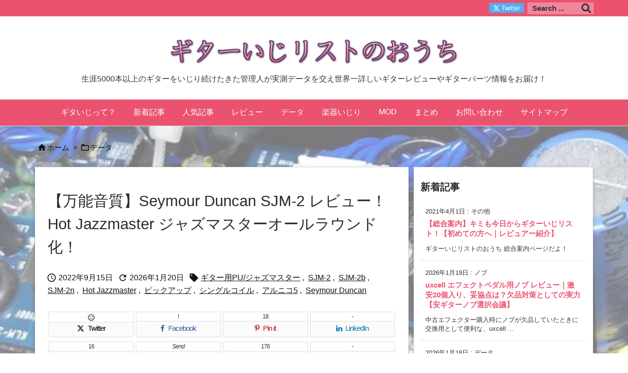

--- FILE ---
content_type: text/html; charset=UTF-8
request_url: https://guitar-ijiri.com/blog/data/seymour-duncan-sjm-2-hot-jazzmaster/
body_size: 59688
content:
<!DOCTYPE html>
<html lang="ja" itemscope itemtype="https://schema.org/WebPage">
<head prefix="og: http://ogp.me/ns# article: http://ogp.me/ns/article# fb: http://ogp.me/ns/fb#">
<meta charset="UTF-8" />
<meta http-equiv="X-UA-Compatible" content="IE=edge" />
<meta http-equiv="Content-Security-Policy" content="upgrade-insecure-requests" />
<meta name="viewport" content="width=device-width, initial-scale=1, user-scalable=yes" />
<title>【万能音質】Seymour Duncan SJM-2 レビュー！Hot Jazzmaster ジャズマスターオールラウンド化！ | ギターいじリストのおうち</title>
<meta name='robots' content='max-image-preview:large' />
<link rel='dns-prefetch' href='//ajax.googleapis.com' />
<link rel='dns-prefetch' href='//www.google.com' />
<link rel='dns-prefetch' href='//www.googletagmanager.com' />
<script id="wpp-js" src="https://guitar-ijiri.com/wp-content/plugins/wordpress-popular-posts/assets/js/wpp.min.js?ver=7.3.6" data-sampling="0" data-sampling-rate="100" data-api-url="https://guitar-ijiri.com/wp-json/wordpress-popular-posts" data-post-id="27780" data-token="64ce810363" data-lang="0" data-debug="0"></script>
<link rel='preconnect' href='//fonts.googleapis.com' crossorigin />
<link rel="preload" as="style" type="text/css" href="https://guitar-ijiri.com/wp-content/themes/luxeritas/style.async.min.css?v=1768392264" />
<link rel="preload" as="font" type="font/woff2" href="https://guitar-ijiri.com/wp-content/themes/luxeritas/fonts/icomoon/fonts/icomoon.woff2" crossorigin />
<link rel="canonical" href="https://guitar-ijiri.com/blog/data/seymour-duncan-sjm-2-hot-jazzmaster/" />
<link rel='shortlink' href='https://guitar-ijiri.com/?p=27780' />
<link rel="pingback" href="https://guitar-ijiri.com/xmlrpc.php" />
<link rel="author" href="https://guitar-ijiri.com/blog/author/" />
<link rel="alternate" type="application/rss+xml" title="ギターいじリストのおうち RSS Feed" href="https://guitar-ijiri.com/feed/" />
<link rel="alternate" type="application/atom+xml" title="ギターいじリストのおうち Atom Feed" href="https://guitar-ijiri.com/feed/atom/" />
<meta name="description" content="低～中音域の底上げでジャズマスを万能ギターに変える、Seymour Duncan (セイモア・ダンカン) SJM-2 Hot Jazzmasterの音質を解析&amp;レビュー！巻き数を上げた高出力コイルがブ..." />
<meta name="theme-color" content="#4285f4">
<meta name="format-detection" content="telephone=no">
<meta name="referrer" content="no-referrer-when-downgrade" />
<meta property="og:type" content="article" />
<meta property="og:url" content="https://guitar-ijiri.com/blog/data/seymour-duncan-sjm-2-hot-jazzmaster/" />
<meta property="og:title" content="【万能音質】Seymour Duncan SJM-2 レビュー！Hot Jazzmaster ジャズマスターオールラウンド化！ | ギターいじリストのおうち" />
<meta property="og:description" content="低～中音域の底上げでジャズマスを万能ギターに変える、Seymour Duncan (セイモア・ダンカン) SJM-2 Hot Jazzmasterの音質を解析&amp;レビュー！巻き数を上..." />
<meta property="og:image" content="https://guitar-ijiri.com/wp-content/uploads/2022/09/20220915-Seymour-Duncan-SJM-2b-Hot-Bridge-for-Jazzmaster-sub.png" />
<meta property="og:image:width" content="600" />
<meta property="og:image:height" content="600" />
<meta property="og:site_name" content="ギターいじリストのおうち" />
<meta property="og:locale" content="ja_JP" />
<meta property="article:section" content="データ" />
<meta property="article:published_time" content="2022-09-15T21:26:43Z" />
<meta property="article:modified_time" content="2026-01-20T15:52:50Z" />
<meta name="twitter:card" content="summary_large_image" />
<meta name="twitter:domain" content="guitar-ijiri.com" />
<meta name="twitter:creator" content="@Ew3DwZa1cYMDBi3" />
<meta name="twitter:site" content="@Ew3DwZa1cYMDBi3" />
<style id='wp-emoji-styles-inline-css'>
img.wp-smiley, img.emoji {
display: inline !important;
border: none !important;
box-shadow: none !important;
height: 1em !important;
width: 1em !important;
margin: 0 0.07em !important;
vertical-align: -0.1em !important;
background: none !important;
padding: 0 !important;
}</style>
<style id='wp-block-library-theme-inline-css'>
@charset "UTF-8";.wp-block-archives{box-sizing:border-box}.wp-block-archives-dropdown label{display:block}.wp-block-avatar{line-height:0}.wp-block-avatar,.wp-block-avatar img{box-sizing:border-box}.wp-block-avatar.aligncenter{text-align:center}.wp-block-audio{box-sizing:border-box}.wp-block-audio :where(figcaption){margin-bottom:1em;margin-top:.5em}.wp-block-audio audio{min-width:300px;width:100%}.wp-block-button__link{box-sizing:border-box;cursor:pointer;display:inline-block;text-align:center;word-break:break-word}.wp-block-button__link.aligncenter{text-align:center}.wp-block-button__link.alignright{text-align:right}:where(.wp-block-button__link){border-radius:9999px;box-shadow:none;padding:calc(.667em + 2px) calc(1.333em + 2px);text-decoration:none}.wp-block-button[style*=text-decoration] .wp-block-button__link{text-decoration:inherit}.wp-block-buttons>.wp-block-button.has-custom-width{max-width:none}.wp-block-buttons>.wp-block-button.has-custom-width .wp-block-button__link{width:100%}.wp-block-buttons>.wp-block-button.has-custom-font-size .wp-block-button__link{font-size:inherit}.wp-block-buttons>.wp-block-button.wp-block-button__width-25{width:calc(25% - var(--wp--style--block-gap,.5em)*.75)}.wp-block-buttons>.wp-block-button.wp-block-button__width-50{width:calc(50% - var(--wp--style--block-gap,.5em)*.5)}.wp-block-buttons>.wp-block-button.wp-block-button__width-75{width:calc(75% - var(--wp--style--block-gap,.5em)*.25)}.wp-block-buttons>.wp-block-button.wp-block-button__width-100{flex-basis:100%;width:100%}.wp-block-buttons.is-vertical>.wp-block-button.wp-block-button__width-25{width:25%}.wp-block-buttons.is-vertical>.wp-block-button.wp-block-button__width-50{width:50%}.wp-block-buttons.is-vertical>.wp-block-button.wp-block-button__width-75{width:75%}.wp-block-button.is-style-squared,.wp-block-button__link.wp-block-button.is-style-squared{border-radius:0}.wp-block-button.no-border-radius,.wp-block-button__link.no-border-radius{border-radius:0!important}:root :where(.wp-block-button .wp-block-button__link.is-style-outline),:root :where(.wp-block-button.is-style-outline>.wp-block-button__link){border:2px solid;padding:.667em 1.333em}:root :where(.wp-block-button .wp-block-button__link.is-style-outline:not(.has-text-color)),:root :where(.wp-block-button.is-style-outline>.wp-block-button__link:not(.has-text-color)){color:currentColor}:root :where(.wp-block-button .wp-block-button__link.is-style-outline:not(.has-background)),:root :where(.wp-block-button.is-style-outline>.wp-block-button__link:not(.has-background)){background-color:initial;background-image:none}.wp-block-buttons.is-vertical{flex-direction:column}.wp-block-buttons.is-vertical>.wp-block-button:last-child{margin-bottom:0}.wp-block-buttons>.wp-block-button{display:inline-block;margin:0}.wp-block-buttons.is-content-justification-left{justify-content:flex-start}.wp-block-buttons.is-content-justification-left.is-vertical{align-items:flex-start}.wp-block-buttons.is-content-justification-center{justify-content:center}.wp-block-buttons.is-content-justification-center.is-vertical{align-items:center}.wp-block-buttons.is-content-justification-right{justify-content:flex-end}.wp-block-buttons.is-content-justification-right.is-vertical{align-items:flex-end}.wp-block-buttons.is-content-justification-space-between{justify-content:space-between}.wp-block-buttons.aligncenter{text-align:center}.wp-block-buttons:not(.is-content-justification-space-between,.is-content-justification-right,.is-content-justification-left,.is-content-justification-center) .wp-block-button.aligncenter{margin-left:auto;margin-right:auto;width:100%}.wp-block-buttons[style*=text-decoration] .wp-block-button,.wp-block-buttons[style*=text-decoration] .wp-block-button__link{text-decoration:inherit}.wp-block-buttons.has-custom-font-size .wp-block-button__link{font-size:inherit}.wp-block-button.aligncenter,.wp-block-calendar{text-align:center}.wp-block-calendar td,.wp-block-calendar th{border:1px solid;padding:.25em}.wp-block-calendar th{font-weight:400}.wp-block-calendar caption{background-color:inherit}.wp-block-calendar table{border-collapse:collapse;width:100%}.wp-block-calendar table:where(:not(.has-text-color)){color:#40464d}.wp-block-calendar table:where(:not(.has-text-color)) td,.wp-block-calendar table:where(:not(.has-text-color)) th{border-color:#ddd}.wp-block-calendar table.has-background th{background-color:inherit}.wp-block-calendar table.has-text-color th{color:inherit}:where(.wp-block-calendar table:not(.has-background) th){background:#ddd}.wp-block-categories{box-sizing:border-box}.wp-block-categories.alignleft{margin-right:2em}.wp-block-categories.alignright{margin-left:2em}.wp-block-categories.wp-block-categories-dropdown.aligncenter{text-align:center}.wp-block-code{box-sizing:border-box}.wp-block-code code{display:block;font-family:inherit;overflow-wrap:break-word;white-space:pre-wrap}.wp-block-columns{align-items:normal!important;box-sizing:border-box;display:flex;flex-wrap:wrap!important}@media (min-width:782px){.wp-block-columns{flex-wrap:nowrap!important}}.wp-block-columns.are-vertically-aligned-top{align-items:flex-start}.wp-block-columns.are-vertically-aligned-center{align-items:center}.wp-block-columns.are-vertically-aligned-bottom{align-items:flex-end}@media (max-width:781px){.wp-block-columns:not(.is-not-stacked-on-mobile)>.wp-block-column{flex-basis:100%!important}}@media (min-width:782px){.wp-block-columns:not(.is-not-stacked-on-mobile)>.wp-block-column{flex-basis:0;flex-grow:1}.wp-block-columns:not(.is-not-stacked-on-mobile)>.wp-block-column[style*=flex-basis]{flex-grow:0}}.wp-block-columns.is-not-stacked-on-mobile{flex-wrap:nowrap!important}.wp-block-columns.is-not-stacked-on-mobile>.wp-block-column{flex-basis:0;flex-grow:1}.wp-block-columns.is-not-stacked-on-mobile>.wp-block-column[style*=flex-basis]{flex-grow:0}:where(.wp-block-columns){margin-bottom:1.75em}:where(.wp-block-columns.has-background){padding:1.25em 2.375em}.wp-block-column{flex-grow:1;min-width:0;overflow-wrap:break-word;word-break:break-word}.wp-block-column.is-vertically-aligned-top{align-self:flex-start}.wp-block-column.is-vertically-aligned-center{align-self:center}.wp-block-column.is-vertically-aligned-bottom{align-self:flex-end}.wp-block-column.is-vertically-aligned-stretch{align-self:stretch}.wp-block-column.is-vertically-aligned-bottom,.wp-block-column.is-vertically-aligned-center,.wp-block-column.is-vertically-aligned-top{width:100%}.wp-block-post-comments{box-sizing:border-box}.wp-block-post-comments .alignleft{float:left}.wp-block-post-comments .alignright{float:right}.wp-block-post-comments .navigation:after{clear:both;content:"";display:table}.wp-block-post-comments .commentlist{clear:both;list-style:none;margin:0;padding:0}.wp-block-post-comments .commentlist .comment{min-height:2.25em;padding-left:3.25em}.wp-block-post-comments .commentlist .comment p{font-size:1em;line-height:1.8;margin:1em 0}.wp-block-post-comments .commentlist .children{list-style:none;margin:0;padding:0}.wp-block-post-comments .comment-author{line-height:1.5}.wp-block-post-comments .comment-author .avatar{border-radius:1.5em;display:block;float:left;height:2.5em;margin-right:.75em;margin-top:.5em;width:2.5em}.wp-block-post-comments .comment-author cite{font-style:normal}.wp-block-post-comments .comment-meta{font-size:.875em;line-height:1.5}.wp-block-post-comments .comment-meta b{font-weight:400}.wp-block-post-comments .comment-meta .comment-awaiting-moderation{display:block;margin-bottom:1em;margin-top:1em}.wp-block-post-comments .comment-body .commentmetadata{font-size:.875em}.wp-block-post-comments .comment-form-author label,.wp-block-post-comments .comment-form-comment label,.wp-block-post-comments .comment-form-email label,.wp-block-post-comments .comment-form-url label{display:block;margin-bottom:.25em}.wp-block-post-comments .comment-form input:not([type=submit]):not([type=checkbox]),.wp-block-post-comments .comment-form textarea{box-sizing:border-box;display:block;width:100%}.wp-block-post-comments .comment-form-cookies-consent{display:flex;gap:.25em}.wp-block-post-comments .comment-form-cookies-consent #wp-comment-cookies-consent{margin-top:.35em}.wp-block-post-comments .comment-reply-title{margin-bottom:0}.wp-block-post-comments .comment-reply-title :where(small){font-size:var(--wp--preset--font-size--medium,smaller);margin-left:.5em}.wp-block-post-comments .reply{font-size:.875em;margin-bottom:1.4em}.wp-block-post-comments input:not([type=submit]),.wp-block-post-comments textarea{border:1px solid #949494;font-family:inherit;font-size:1em}.wp-block-post-comments input:not([type=submit]):not([type=checkbox]),.wp-block-post-comments textarea{padding:calc(.667em + 2px)}:where(.wp-block-post-comments input[type=submit]){border:none}.wp-block-comments-pagination>.wp-block-comments-pagination-next,.wp-block-comments-pagination>.wp-block-comments-pagination-numbers,.wp-block-comments-pagination>.wp-block-comments-pagination-previous{margin-bottom:.5em;margin-right:.5em}.wp-block-comments-pagination>.wp-block-comments-pagination-next:last-child,.wp-block-comments-pagination>.wp-block-comments-pagination-numbers:last-child,.wp-block-comments-pagination>.wp-block-comments-pagination-previous:last-child{margin-right:0}.wp-block-comments-pagination .wp-block-comments-pagination-previous-arrow{display:inline-block;margin-right:1ch}.wp-block-comments-pagination .wp-block-comments-pagination-previous-arrow:not(.is-arrow-chevron){transform:scaleX(1)}.wp-block-comments-pagination .wp-block-comments-pagination-next-arrow{display:inline-block;margin-left:1ch}.wp-block-comments-pagination .wp-block-comments-pagination-next-arrow:not(.is-arrow-chevron){transform:scaleX(1)}.wp-block-comments-pagination.aligncenter{justify-content:center}.wp-block-comment-template{box-sizing:border-box;list-style:none;margin-bottom:0;max-width:100%;padding:0}.wp-block-comment-template li{clear:both}.wp-block-comment-template ol{list-style:none;margin-bottom:0;max-width:100%;padding-left:2rem}.wp-block-comment-template.alignleft{float:left}.wp-block-comment-template.aligncenter{margin-left:auto;margin-right:auto;width:-moz-fit-content;width:fit-content}.wp-block-comment-template.alignright{float:right}.wp-block-cover,.wp-block-cover-image{align-items:center;background-position:50%;box-sizing:border-box;display:flex;justify-content:center;min-height:430px;overflow:hidden;overflow:clip;padding:1em;position:relative}.wp-block-cover .has-background-dim:not([class*=-background-color]),.wp-block-cover-image .has-background-dim:not([class*=-background-color]),.wp-block-cover-image.has-background-dim:not([class*=-background-color]),.wp-block-cover.has-background-dim:not([class*=-background-color]){background-color:#000}.wp-block-cover .has-background-dim.has-background-gradient,.wp-block-cover-image .has-background-dim.has-background-gradient{background-color:initial}.wp-block-cover-image.has-background-dim:before,.wp-block-cover.has-background-dim:before{background-color:inherit;content:""}.wp-block-cover .wp-block-cover__background,.wp-block-cover .wp-block-cover__gradient-background,.wp-block-cover-image .wp-block-cover__background,.wp-block-cover-image .wp-block-cover__gradient-background,.wp-block-cover-image.has-background-dim:not(.has-background-gradient):before,.wp-block-cover.has-background-dim:not(.has-background-gradient):before{bottom:0;left:0;opacity:.5;position:absolute;right:0;top:0;z-index:1}.wp-block-cover-image.has-background-dim.has-background-dim-10 .wp-block-cover__background,.wp-block-cover-image.has-background-dim.has-background-dim-10 .wp-block-cover__gradient-background,.wp-block-cover-image.has-background-dim.has-background-dim-10:not(.has-background-gradient):before,.wp-block-cover.has-background-dim.has-background-dim-10 .wp-block-cover__background,.wp-block-cover.has-background-dim.has-background-dim-10 .wp-block-cover__gradient-background,.wp-block-cover.has-background-dim.has-background-dim-10:not(.has-background-gradient):before{opacity:.1}.wp-block-cover-image.has-background-dim.has-background-dim-20 .wp-block-cover__background,.wp-block-cover-image.has-background-dim.has-background-dim-20 .wp-block-cover__gradient-background,.wp-block-cover-image.has-background-dim.has-background-dim-20:not(.has-background-gradient):before,.wp-block-cover.has-background-dim.has-background-dim-20 .wp-block-cover__background,.wp-block-cover.has-background-dim.has-background-dim-20 .wp-block-cover__gradient-background,.wp-block-cover.has-background-dim.has-background-dim-20:not(.has-background-gradient):before{opacity:.2}.wp-block-cover-image.has-background-dim.has-background-dim-30 .wp-block-cover__background,.wp-block-cover-image.has-background-dim.has-background-dim-30 .wp-block-cover__gradient-background,.wp-block-cover-image.has-background-dim.has-background-dim-30:not(.has-background-gradient):before,.wp-block-cover.has-background-dim.has-background-dim-30 .wp-block-cover__background,.wp-block-cover.has-background-dim.has-background-dim-30 .wp-block-cover__gradient-background,.wp-block-cover.has-background-dim.has-background-dim-30:not(.has-background-gradient):before{opacity:.3}.wp-block-cover-image.has-background-dim.has-background-dim-40 .wp-block-cover__background,.wp-block-cover-image.has-background-dim.has-background-dim-40 .wp-block-cover__gradient-background,.wp-block-cover-image.has-background-dim.has-background-dim-40:not(.has-background-gradient):before,.wp-block-cover.has-background-dim.has-background-dim-40 .wp-block-cover__background,.wp-block-cover.has-background-dim.has-background-dim-40 .wp-block-cover__gradient-background,.wp-block-cover.has-background-dim.has-background-dim-40:not(.has-background-gradient):before{opacity:.4}.wp-block-cover-image.has-background-dim.has-background-dim-50 .wp-block-cover__background,.wp-block-cover-image.has-background-dim.has-background-dim-50 .wp-block-cover__gradient-background,.wp-block-cover-image.has-background-dim.has-background-dim-50:not(.has-background-gradient):before,.wp-block-cover.has-background-dim.has-background-dim-50 .wp-block-cover__background,.wp-block-cover.has-background-dim.has-background-dim-50 .wp-block-cover__gradient-background,.wp-block-cover.has-background-dim.has-background-dim-50:not(.has-background-gradient):before{opacity:.5}.wp-block-cover-image.has-background-dim.has-background-dim-60 .wp-block-cover__background,.wp-block-cover-image.has-background-dim.has-background-dim-60 .wp-block-cover__gradient-background,.wp-block-cover-image.has-background-dim.has-background-dim-60:not(.has-background-gradient):before,.wp-block-cover.has-background-dim.has-background-dim-60 .wp-block-cover__background,.wp-block-cover.has-background-dim.has-background-dim-60 .wp-block-cover__gradient-background,.wp-block-cover.has-background-dim.has-background-dim-60:not(.has-background-gradient):before{opacity:.6}.wp-block-cover-image.has-background-dim.has-background-dim-70 .wp-block-cover__background,.wp-block-cover-image.has-background-dim.has-background-dim-70 .wp-block-cover__gradient-background,.wp-block-cover-image.has-background-dim.has-background-dim-70:not(.has-background-gradient):before,.wp-block-cover.has-background-dim.has-background-dim-70 .wp-block-cover__background,.wp-block-cover.has-background-dim.has-background-dim-70 .wp-block-cover__gradient-background,.wp-block-cover.has-background-dim.has-background-dim-70:not(.has-background-gradient):before{opacity:.7}.wp-block-cover-image.has-background-dim.has-background-dim-80 .wp-block-cover__background,.wp-block-cover-image.has-background-dim.has-background-dim-80 .wp-block-cover__gradient-background,.wp-block-cover-image.has-background-dim.has-background-dim-80:not(.has-background-gradient):before,.wp-block-cover.has-background-dim.has-background-dim-80 .wp-block-cover__background,.wp-block-cover.has-background-dim.has-background-dim-80 .wp-block-cover__gradient-background,.wp-block-cover.has-background-dim.has-background-dim-80:not(.has-background-gradient):before{opacity:.8}.wp-block-cover-image.has-background-dim.has-background-dim-90 .wp-block-cover__background,.wp-block-cover-image.has-background-dim.has-background-dim-90 .wp-block-cover__gradient-background,.wp-block-cover-image.has-background-dim.has-background-dim-90:not(.has-background-gradient):before,.wp-block-cover.has-background-dim.has-background-dim-90 .wp-block-cover__background,.wp-block-cover.has-background-dim.has-background-dim-90 .wp-block-cover__gradient-background,.wp-block-cover.has-background-dim.has-background-dim-90:not(.has-background-gradient):before{opacity:.9}.wp-block-cover-image.has-background-dim.has-background-dim-100 .wp-block-cover__background,.wp-block-cover-image.has-background-dim.has-background-dim-100 .wp-block-cover__gradient-background,.wp-block-cover-image.has-background-dim.has-background-dim-100:not(.has-background-gradient):before,.wp-block-cover.has-background-dim.has-background-dim-100 .wp-block-cover__background,.wp-block-cover.has-background-dim.has-background-dim-100 .wp-block-cover__gradient-background,.wp-block-cover.has-background-dim.has-background-dim-100:not(.has-background-gradient):before{opacity:1}.wp-block-cover .wp-block-cover__background.has-background-dim.has-background-dim-0,.wp-block-cover .wp-block-cover__gradient-background.has-background-dim.has-background-dim-0,.wp-block-cover-image .wp-block-cover__background.has-background-dim.has-background-dim-0,.wp-block-cover-image .wp-block-cover__gradient-background.has-background-dim.has-background-dim-0{opacity:0}.wp-block-cover .wp-block-cover__background.has-background-dim.has-background-dim-10,.wp-block-cover .wp-block-cover__gradient-background.has-background-dim.has-background-dim-10,.wp-block-cover-image .wp-block-cover__background.has-background-dim.has-background-dim-10,.wp-block-cover-image .wp-block-cover__gradient-background.has-background-dim.has-background-dim-10{opacity:.1}.wp-block-cover .wp-block-cover__background.has-background-dim.has-background-dim-20,.wp-block-cover .wp-block-cover__gradient-background.has-background-dim.has-background-dim-20,.wp-block-cover-image .wp-block-cover__background.has-background-dim.has-background-dim-20,.wp-block-cover-image .wp-block-cover__gradient-background.has-background-dim.has-background-dim-20{opacity:.2}.wp-block-cover .wp-block-cover__background.has-background-dim.has-background-dim-30,.wp-block-cover .wp-block-cover__gradient-background.has-background-dim.has-background-dim-30,.wp-block-cover-image .wp-block-cover__background.has-background-dim.has-background-dim-30,.wp-block-cover-image .wp-block-cover__gradient-background.has-background-dim.has-background-dim-30{opacity:.3}.wp-block-cover .wp-block-cover__background.has-background-dim.has-background-dim-40,.wp-block-cover .wp-block-cover__gradient-background.has-background-dim.has-background-dim-40,.wp-block-cover-image .wp-block-cover__background.has-background-dim.has-background-dim-40,.wp-block-cover-image .wp-block-cover__gradient-background.has-background-dim.has-background-dim-40{opacity:.4}.wp-block-cover .wp-block-cover__background.has-background-dim.has-background-dim-50,.wp-block-cover .wp-block-cover__gradient-background.has-background-dim.has-background-dim-50,.wp-block-cover-image .wp-block-cover__background.has-background-dim.has-background-dim-50,.wp-block-cover-image .wp-block-cover__gradient-background.has-background-dim.has-background-dim-50{opacity:.5}.wp-block-cover .wp-block-cover__background.has-background-dim.has-background-dim-60,.wp-block-cover .wp-block-cover__gradient-background.has-background-dim.has-background-dim-60,.wp-block-cover-image .wp-block-cover__background.has-background-dim.has-background-dim-60,.wp-block-cover-image .wp-block-cover__gradient-background.has-background-dim.has-background-dim-60{opacity:.6}.wp-block-cover .wp-block-cover__background.has-background-dim.has-background-dim-70,.wp-block-cover .wp-block-cover__gradient-background.has-background-dim.has-background-dim-70,.wp-block-cover-image .wp-block-cover__background.has-background-dim.has-background-dim-70,.wp-block-cover-image .wp-block-cover__gradient-background.has-background-dim.has-background-dim-70{opacity:.7}.wp-block-cover .wp-block-cover__background.has-background-dim.has-background-dim-80,.wp-block-cover .wp-block-cover__gradient-background.has-background-dim.has-background-dim-80,.wp-block-cover-image .wp-block-cover__background.has-background-dim.has-background-dim-80,.wp-block-cover-image .wp-block-cover__gradient-background.has-background-dim.has-background-dim-80{opacity:.8}.wp-block-cover .wp-block-cover__background.has-background-dim.has-background-dim-90,.wp-block-cover .wp-block-cover__gradient-background.has-background-dim.has-background-dim-90,.wp-block-cover-image .wp-block-cover__background.has-background-dim.has-background-dim-90,.wp-block-cover-image .wp-block-cover__gradient-background.has-background-dim.has-background-dim-90{opacity:.9}.wp-block-cover .wp-block-cover__background.has-background-dim.has-background-dim-100,.wp-block-cover .wp-block-cover__gradient-background.has-background-dim.has-background-dim-100,.wp-block-cover-image .wp-block-cover__background.has-background-dim.has-background-dim-100,.wp-block-cover-image .wp-block-cover__gradient-background.has-background-dim.has-background-dim-100{opacity:1}.wp-block-cover-image.alignleft,.wp-block-cover-image.alignright,.wp-block-cover.alignleft,.wp-block-cover.alignright{max-width:420px;width:100%}.wp-block-cover-image.aligncenter,.wp-block-cover-image.alignleft,.wp-block-cover-image.alignright,.wp-block-cover.aligncenter,.wp-block-cover.alignleft,.wp-block-cover.alignright{display:flex}.wp-block-cover .wp-block-cover__inner-container,.wp-block-cover-image .wp-block-cover__inner-container{color:inherit;width:100%;z-index:1}.wp-block-cover-image.is-position-top-left,.wp-block-cover.is-position-top-left{align-items:flex-start;justify-content:flex-start}.wp-block-cover-image.is-position-top-center,.wp-block-cover.is-position-top-center{align-items:flex-start;justify-content:center}.wp-block-cover-image.is-position-top-right,.wp-block-cover.is-position-top-right{align-items:flex-start;justify-content:flex-end}.wp-block-cover-image.is-position-center-left,.wp-block-cover.is-position-center-left{align-items:center;justify-content:flex-start}.wp-block-cover-image.is-position-center-center,.wp-block-cover.is-position-center-center{align-items:center;justify-content:center}.wp-block-cover-image.is-position-center-right,.wp-block-cover.is-position-center-right{align-items:center;justify-content:flex-end}.wp-block-cover-image.is-position-bottom-left,.wp-block-cover.is-position-bottom-left{align-items:flex-end;justify-content:flex-start}.wp-block-cover-image.is-position-bottom-center,.wp-block-cover.is-position-bottom-center{align-items:flex-end;justify-content:center}.wp-block-cover-image.is-position-bottom-right,.wp-block-cover.is-position-bottom-right{align-items:flex-end;justify-content:flex-end}.wp-block-cover-image.has-custom-content-position.has-custom-content-position .wp-block-cover__inner-container,.wp-block-cover.has-custom-content-position.has-custom-content-position .wp-block-cover__inner-container{margin:0}.wp-block-cover-image.has-custom-content-position.has-custom-content-position.is-position-bottom-left .wp-block-cover__inner-container,.wp-block-cover-image.has-custom-content-position.has-custom-content-position.is-position-bottom-right .wp-block-cover__inner-container,.wp-block-cover-image.has-custom-content-position.has-custom-content-position.is-position-center-left .wp-block-cover__inner-container,.wp-block-cover-image.has-custom-content-position.has-custom-content-position.is-position-center-right .wp-block-cover__inner-container,.wp-block-cover-image.has-custom-content-position.has-custom-content-position.is-position-top-left .wp-block-cover__inner-container,.wp-block-cover-image.has-custom-content-position.has-custom-content-position.is-position-top-right .wp-block-cover__inner-container,.wp-block-cover.has-custom-content-position.has-custom-content-position.is-position-bottom-left .wp-block-cover__inner-container,.wp-block-cover.has-custom-content-position.has-custom-content-position.is-position-bottom-right .wp-block-cover__inner-container,.wp-block-cover.has-custom-content-position.has-custom-content-position.is-position-center-left .wp-block-cover__inner-container,.wp-block-cover.has-custom-content-position.has-custom-content-position.is-position-center-right .wp-block-cover__inner-container,.wp-block-cover.has-custom-content-position.has-custom-content-position.is-position-top-left .wp-block-cover__inner-container,.wp-block-cover.has-custom-content-position.has-custom-content-position.is-position-top-right .wp-block-cover__inner-container{margin:0;width:auto}.wp-block-cover .wp-block-cover__image-background,.wp-block-cover video.wp-block-cover__video-background,.wp-block-cover-image .wp-block-cover__image-background,.wp-block-cover-image video.wp-block-cover__video-background{border:none;bottom:0;box-shadow:none;height:100%;left:0;margin:0;max-height:none;max-width:none;object-fit:cover;outline:none;padding:0;position:absolute;right:0;top:0;width:100%}.wp-block-cover-image.has-parallax,.wp-block-cover.has-parallax,.wp-block-cover__image-background.has-parallax,video.wp-block-cover__video-background.has-parallax{background-attachment:fixed;background-repeat:no-repeat;background-size:cover}@supports (-webkit-touch-callout:inherit){.wp-block-cover-image.has-parallax,.wp-block-cover.has-parallax,.wp-block-cover__image-background.has-parallax,video.wp-block-cover__video-background.has-parallax{background-attachment:scroll}}@media (prefers-reduced-motion:reduce){.wp-block-cover-image.has-parallax,.wp-block-cover.has-parallax,.wp-block-cover__image-background.has-parallax,video.wp-block-cover__video-background.has-parallax{background-attachment:scroll}}.wp-block-cover-image.is-repeated,.wp-block-cover.is-repeated,.wp-block-cover__image-background.is-repeated,video.wp-block-cover__video-background.is-repeated{background-repeat:repeat;background-size:auto}.wp-block-cover__image-background,.wp-block-cover__video-background{z-index:0}.wp-block-cover-image-text,.wp-block-cover-image-text a,.wp-block-cover-image-text a:active,.wp-block-cover-image-text a:focus,.wp-block-cover-image-text a:hover,.wp-block-cover-text,.wp-block-cover-text a,.wp-block-cover-text a:active,.wp-block-cover-text a:focus,.wp-block-cover-text a:hover,section.wp-block-cover-image h2,section.wp-block-cover-image h2 a,section.wp-block-cover-image h2 a:active,section.wp-block-cover-image h2 a:focus,section.wp-block-cover-image h2 a:hover{color:#fff}.wp-block-cover-image .wp-block-cover.has-left-content{justify-content:flex-start}.wp-block-cover-image .wp-block-cover.has-right-content{justify-content:flex-end}.wp-block-cover-image.has-left-content .wp-block-cover-image-text,.wp-block-cover.has-left-content .wp-block-cover-text,section.wp-block-cover-image.has-left-content>h2{margin-left:0;text-align:left}.wp-block-cover-image.has-right-content .wp-block-cover-image-text,.wp-block-cover.has-right-content .wp-block-cover-text,section.wp-block-cover-image.has-right-content>h2{margin-right:0;text-align:right}.wp-block-cover .wp-block-cover-text,.wp-block-cover-image .wp-block-cover-image-text,section.wp-block-cover-image>h2{font-size:2em;line-height:1.25;margin-bottom:0;max-width:840px;padding:.44em;text-align:center;z-index:1}:where(.wp-block-cover-image:not(.has-text-color)),:where(.wp-block-cover:not(.has-text-color)){color:#fff}:where(.wp-block-cover-image.is-light:not(.has-text-color)),:where(.wp-block-cover.is-light:not(.has-text-color)){color:#000}:root :where(.wp-block-cover h1:not(.has-text-color)),:root :where(.wp-block-cover h2:not(.has-text-color)),:root :where(.wp-block-cover h3:not(.has-text-color)),:root :where(.wp-block-cover h4:not(.has-text-color)),:root :where(.wp-block-cover h5:not(.has-text-color)),:root :where(.wp-block-cover h6:not(.has-text-color)),:root :where(.wp-block-cover p:not(.has-text-color)){color:inherit}.wp-block-details{box-sizing:border-box}.wp-block-details summary{cursor:pointer}.wp-block-embed.alignleft,.wp-block-embed.alignright,.wp-block[data-align=left]>[data-type="core/embed"],.wp-block[data-align=right]>[data-type="core/embed"]{max-width:360px;width:100%}.wp-block-embed.alignleft .wp-block-embed__wrapper,.wp-block-embed.alignright .wp-block-embed__wrapper,.wp-block[data-align=left]>[data-type="core/embed"] .wp-block-embed__wrapper,.wp-block[data-align=right]>[data-type="core/embed"] .wp-block-embed__wrapper{min-width:280px}.wp-block-cover .wp-block-embed{min-height:240px;min-width:320px}.wp-block-embed{overflow-wrap:break-word}.wp-block-embed :where(figcaption){margin-bottom:1em;margin-top:.5em}.wp-block-embed iframe{max-width:100%}.wp-block-embed__wrapper{position:relative}.wp-embed-responsive .wp-has-aspect-ratio .wp-block-embed__wrapper:before{content:"";display:block;padding-top:50%}.wp-embed-responsive .wp-has-aspect-ratio iframe{bottom:0;height:100%;left:0;position:absolute;right:0;top:0;width:100%}.wp-embed-responsive .wp-embed-aspect-21-9 .wp-block-embed__wrapper:before{padding-top:42.85%}.wp-embed-responsive .wp-embed-aspect-18-9 .wp-block-embed__wrapper:before{padding-top:50%}.wp-embed-responsive .wp-embed-aspect-16-9 .wp-block-embed__wrapper:before{padding-top:56.25%}.wp-embed-responsive .wp-embed-aspect-4-3 .wp-block-embed__wrapper:before{padding-top:75%}.wp-embed-responsive .wp-embed-aspect-1-1 .wp-block-embed__wrapper:before{padding-top:100%}.wp-embed-responsive .wp-embed-aspect-9-16 .wp-block-embed__wrapper:before{padding-top:177.77%}.wp-embed-responsive .wp-embed-aspect-1-2 .wp-block-embed__wrapper:before{padding-top:200%}.wp-block-file{box-sizing:border-box}.wp-block-file:not(.wp-element-button){font-size:.8em}.wp-block-file.aligncenter{text-align:center}.wp-block-file.alignright{text-align:right}.wp-block-file *+.wp-block-file__button{margin-left:.75em}:where(.wp-block-file){margin-bottom:1.5em}.wp-block-file__embed{margin-bottom:1em}:where(.wp-block-file__button){border-radius:2em;display:inline-block;padding:.5em 1em}:where(.wp-block-file__button):is(a):active,:where(.wp-block-file__button):is(a):focus,:where(.wp-block-file__button):is(a):hover,:where(.wp-block-file__button):is(a):visited{box-shadow:none;color:#fff;opacity:.85;text-decoration:none}.wp-block-form-input__label{display:flex;flex-direction:column;gap:.25em;margin-bottom:.5em;width:100%}.wp-block-form-input__label.is-label-inline{align-items:center;flex-direction:row;gap:.5em}.wp-block-form-input__label.is-label-inline .wp-block-form-input__label-content{margin-bottom:.5em}.wp-block-form-input__label:has(input[type=checkbox]){flex-direction:row-reverse;width:-moz-fit-content;width:fit-content}.wp-block-form-input__label-content{width:-moz-fit-content;width:fit-content}.wp-block-form-input__input{font-size:1em;margin-bottom:.5em;padding:0 .5em}.wp-block-form-input__input[type=date],.wp-block-form-input__input[type=datetime-local],.wp-block-form-input__input[type=datetime],.wp-block-form-input__input[type=email],.wp-block-form-input__input[type=month],.wp-block-form-input__input[type=number],.wp-block-form-input__input[type=password],.wp-block-form-input__input[type=search],.wp-block-form-input__input[type=tel],.wp-block-form-input__input[type=text],.wp-block-form-input__input[type=time],.wp-block-form-input__input[type=url],.wp-block-form-input__input[type=week]{border:1px solid;line-height:2;min-height:2em}textarea.wp-block-form-input__input{min-height:10em}.blocks-gallery-grid:not(.has-nested-images),.wp-block-gallery:not(.has-nested-images){display:flex;flex-wrap:wrap;list-style-type:none;margin:0;padding:0}.blocks-gallery-grid:not(.has-nested-images) .blocks-gallery-image,.blocks-gallery-grid:not(.has-nested-images) .blocks-gallery-item,.wp-block-gallery:not(.has-nested-images) .blocks-gallery-image,.wp-block-gallery:not(.has-nested-images) .blocks-gallery-item{display:flex;flex-direction:column;flex-grow:1;justify-content:center;margin:0 1em 1em 0;position:relative;width:calc(50% - 1em)}.blocks-gallery-grid:not(.has-nested-images) .blocks-gallery-image:nth-of-type(2n),.blocks-gallery-grid:not(.has-nested-images) .blocks-gallery-item:nth-of-type(2n),.wp-block-gallery:not(.has-nested-images) .blocks-gallery-image:nth-of-type(2n),.wp-block-gallery:not(.has-nested-images) .blocks-gallery-item:nth-of-type(2n){margin-right:0}.blocks-gallery-grid:not(.has-nested-images) .blocks-gallery-image figure,.blocks-gallery-grid:not(.has-nested-images) .blocks-gallery-item figure,.wp-block-gallery:not(.has-nested-images) .blocks-gallery-image figure,.wp-block-gallery:not(.has-nested-images) .blocks-gallery-item figure{align-items:flex-end;display:flex;height:100%;justify-content:flex-start;margin:0}.blocks-gallery-grid:not(.has-nested-images) .blocks-gallery-image img,.blocks-gallery-grid:not(.has-nested-images) .blocks-gallery-item img,.wp-block-gallery:not(.has-nested-images) .blocks-gallery-image img,.wp-block-gallery:not(.has-nested-images) .blocks-gallery-item img{display:block;height:auto;max-width:100%;width:auto}.blocks-gallery-grid:not(.has-nested-images) .blocks-gallery-image figcaption,.blocks-gallery-grid:not(.has-nested-images) .blocks-gallery-item figcaption,.wp-block-gallery:not(.has-nested-images) .blocks-gallery-image figcaption,.wp-block-gallery:not(.has-nested-images) .blocks-gallery-item figcaption{background:linear-gradient(0deg,#000000b3,#0000004d 70%,#0000);bottom:0;box-sizing:border-box;color:#fff;font-size:.8em;margin:0;max-height:100%;overflow:auto;padding:3em .77em .7em;position:absolute;text-align:center;width:100%;z-index:2}.blocks-gallery-grid:not(.has-nested-images) .blocks-gallery-image figcaption img,.blocks-gallery-grid:not(.has-nested-images) .blocks-gallery-item figcaption img,.wp-block-gallery:not(.has-nested-images) .blocks-gallery-image figcaption img,.wp-block-gallery:not(.has-nested-images) .blocks-gallery-item figcaption img{display:inline}.blocks-gallery-grid:not(.has-nested-images) figcaption,.wp-block-gallery:not(.has-nested-images) figcaption{flex-grow:1}.blocks-gallery-grid:not(.has-nested-images).is-cropped .blocks-gallery-image a,.blocks-gallery-grid:not(.has-nested-images).is-cropped .blocks-gallery-image img,.blocks-gallery-grid:not(.has-nested-images).is-cropped .blocks-gallery-item a,.blocks-gallery-grid:not(.has-nested-images).is-cropped .blocks-gallery-item img,.wp-block-gallery:not(.has-nested-images).is-cropped .blocks-gallery-image a,.wp-block-gallery:not(.has-nested-images).is-cropped .blocks-gallery-image img,.wp-block-gallery:not(.has-nested-images).is-cropped .blocks-gallery-item a,.wp-block-gallery:not(.has-nested-images).is-cropped .blocks-gallery-item img{flex:1;height:100%;object-fit:cover;width:100%}.blocks-gallery-grid:not(.has-nested-images).columns-1 .blocks-gallery-image,.blocks-gallery-grid:not(.has-nested-images).columns-1 .blocks-gallery-item,.wp-block-gallery:not(.has-nested-images).columns-1 .blocks-gallery-image,.wp-block-gallery:not(.has-nested-images).columns-1 .blocks-gallery-item{margin-right:0;width:100%}@media (min-width:600px){.blocks-gallery-grid:not(.has-nested-images).columns-3 .blocks-gallery-image,.blocks-gallery-grid:not(.has-nested-images).columns-3 .blocks-gallery-item,.wp-block-gallery:not(.has-nested-images).columns-3 .blocks-gallery-image,.wp-block-gallery:not(.has-nested-images).columns-3 .blocks-gallery-item{margin-right:1em;width:calc(33.33333% - .66667em)}.blocks-gallery-grid:not(.has-nested-images).columns-4 .blocks-gallery-image,.blocks-gallery-grid:not(.has-nested-images).columns-4 .blocks-gallery-item,.wp-block-gallery:not(.has-nested-images).columns-4 .blocks-gallery-image,.wp-block-gallery:not(.has-nested-images).columns-4 .blocks-gallery-item{margin-right:1em;width:calc(25% - .75em)}.blocks-gallery-grid:not(.has-nested-images).columns-5 .blocks-gallery-image,.blocks-gallery-grid:not(.has-nested-images).columns-5 .blocks-gallery-item,.wp-block-gallery:not(.has-nested-images).columns-5 .blocks-gallery-image,.wp-block-gallery:not(.has-nested-images).columns-5 .blocks-gallery-item{margin-right:1em;width:calc(20% - .8em)}.blocks-gallery-grid:not(.has-nested-images).columns-6 .blocks-gallery-image,.blocks-gallery-grid:not(.has-nested-images).columns-6 .blocks-gallery-item,.wp-block-gallery:not(.has-nested-images).columns-6 .blocks-gallery-image,.wp-block-gallery:not(.has-nested-images).columns-6 .blocks-gallery-item{margin-right:1em;width:calc(16.66667% - .83333em)}.blocks-gallery-grid:not(.has-nested-images).columns-7 .blocks-gallery-image,.blocks-gallery-grid:not(.has-nested-images).columns-7 .blocks-gallery-item,.wp-block-gallery:not(.has-nested-images).columns-7 .blocks-gallery-image,.wp-block-gallery:not(.has-nested-images).columns-7 .blocks-gallery-item{margin-right:1em;width:calc(14.28571% - .85714em)}.blocks-gallery-grid:not(.has-nested-images).columns-8 .blocks-gallery-image,.blocks-gallery-grid:not(.has-nested-images).columns-8 .blocks-gallery-item,.wp-block-gallery:not(.has-nested-images).columns-8 .blocks-gallery-image,.wp-block-gallery:not(.has-nested-images).columns-8 .blocks-gallery-item{margin-right:1em;width:calc(12.5% - .875em)}.blocks-gallery-grid:not(.has-nested-images).columns-1 .blocks-gallery-image:nth-of-type(1n),.blocks-gallery-grid:not(.has-nested-images).columns-1 .blocks-gallery-item:nth-of-type(1n),.blocks-gallery-grid:not(.has-nested-images).columns-2 .blocks-gallery-image:nth-of-type(2n),.blocks-gallery-grid:not(.has-nested-images).columns-2 .blocks-gallery-item:nth-of-type(2n),.blocks-gallery-grid:not(.has-nested-images).columns-3 .blocks-gallery-image:nth-of-type(3n),.blocks-gallery-grid:not(.has-nested-images).columns-3 .blocks-gallery-item:nth-of-type(3n),.blocks-gallery-grid:not(.has-nested-images).columns-4 .blocks-gallery-image:nth-of-type(4n),.blocks-gallery-grid:not(.has-nested-images).columns-4 .blocks-gallery-item:nth-of-type(4n),.blocks-gallery-grid:not(.has-nested-images).columns-5 .blocks-gallery-image:nth-of-type(5n),.blocks-gallery-grid:not(.has-nested-images).columns-5 .blocks-gallery-item:nth-of-type(5n),.blocks-gallery-grid:not(.has-nested-images).columns-6 .blocks-gallery-image:nth-of-type(6n),.blocks-gallery-grid:not(.has-nested-images).columns-6 .blocks-gallery-item:nth-of-type(6n),.blocks-gallery-grid:not(.has-nested-images).columns-7 .blocks-gallery-image:nth-of-type(7n),.blocks-gallery-grid:not(.has-nested-images).columns-7 .blocks-gallery-item:nth-of-type(7n),.blocks-gallery-grid:not(.has-nested-images).columns-8 .blocks-gallery-image:nth-of-type(8n),.blocks-gallery-grid:not(.has-nested-images).columns-8 .blocks-gallery-item:nth-of-type(8n),.wp-block-gallery:not(.has-nested-images).columns-1 .blocks-gallery-image:nth-of-type(1n),.wp-block-gallery:not(.has-nested-images).columns-1 .blocks-gallery-item:nth-of-type(1n),.wp-block-gallery:not(.has-nested-images).columns-2 .blocks-gallery-image:nth-of-type(2n),.wp-block-gallery:not(.has-nested-images).columns-2 .blocks-gallery-item:nth-of-type(2n),.wp-block-gallery:not(.has-nested-images).columns-3 .blocks-gallery-image:nth-of-type(3n),.wp-block-gallery:not(.has-nested-images).columns-3 .blocks-gallery-item:nth-of-type(3n),.wp-block-gallery:not(.has-nested-images).columns-4 .blocks-gallery-image:nth-of-type(4n),.wp-block-gallery:not(.has-nested-images).columns-4 .blocks-gallery-item:nth-of-type(4n),.wp-block-gallery:not(.has-nested-images).columns-5 .blocks-gallery-image:nth-of-type(5n),.wp-block-gallery:not(.has-nested-images).columns-5 .blocks-gallery-item:nth-of-type(5n),.wp-block-gallery:not(.has-nested-images).columns-6 .blocks-gallery-image:nth-of-type(6n),.wp-block-gallery:not(.has-nested-images).columns-6 .blocks-gallery-item:nth-of-type(6n),.wp-block-gallery:not(.has-nested-images).columns-7 .blocks-gallery-image:nth-of-type(7n),.wp-block-gallery:not(.has-nested-images).columns-7 .blocks-gallery-item:nth-of-type(7n),.wp-block-gallery:not(.has-nested-images).columns-8 .blocks-gallery-image:nth-of-type(8n),.wp-block-gallery:not(.has-nested-images).columns-8 .blocks-gallery-item:nth-of-type(8n){margin-right:0}}.blocks-gallery-grid:not(.has-nested-images) .blocks-gallery-image:last-child,.blocks-gallery-grid:not(.has-nested-images) .blocks-gallery-item:last-child,.wp-block-gallery:not(.has-nested-images) .blocks-gallery-image:last-child,.wp-block-gallery:not(.has-nested-images) .blocks-gallery-item:last-child{margin-right:0}.blocks-gallery-grid:not(.has-nested-images).alignleft,.blocks-gallery-grid:not(.has-nested-images).alignright,.wp-block-gallery:not(.has-nested-images).alignleft,.wp-block-gallery:not(.has-nested-images).alignright{max-width:420px;width:100%}.blocks-gallery-grid:not(.has-nested-images).aligncenter .blocks-gallery-item figure,.wp-block-gallery:not(.has-nested-images).aligncenter .blocks-gallery-item figure{justify-content:center}.wp-block-gallery:not(.is-cropped) .blocks-gallery-item{align-self:flex-start}figure.wp-block-gallery.has-nested-images{align-items:normal}.wp-block-gallery.has-nested-images figure.wp-block-image:not(#individual-image){margin:0;width:calc(50% - var(--wp--style--unstable-gallery-gap,16px)/2)}.wp-block-gallery.has-nested-images figure.wp-block-image{box-sizing:border-box;display:flex;flex-direction:column;flex-grow:1;justify-content:center;max-width:100%;position:relative}.wp-block-gallery.has-nested-images figure.wp-block-image>a,.wp-block-gallery.has-nested-images figure.wp-block-image>div{flex-direction:column;flex-grow:1;margin:0}.wp-block-gallery.has-nested-images figure.wp-block-image img{display:block;height:auto;max-width:100%!important;width:auto}.wp-block-gallery.has-nested-images figure.wp-block-image figcaption{background:linear-gradient(0deg,#000000b3,#0000004d 70%,#0000);bottom:0;box-sizing:border-box;color:#fff;font-size:13px;left:0;margin-bottom:0;max-height:60%;overflow:auto;padding:0 8px 8px;position:absolute;scrollbar-color:#0000 #0000;scrollbar-gutter:stable both-edges;scrollbar-width:thin;text-align:center;width:100%;will-change:transform}.wp-block-gallery.has-nested-images figure.wp-block-image figcaption::-webkit-scrollbar{height:12px;width:12px}.wp-block-gallery.has-nested-images figure.wp-block-image figcaption::-webkit-scrollbar-track{background-color:initial}.wp-block-gallery.has-nested-images figure.wp-block-image figcaption::-webkit-scrollbar-thumb{background-clip:padding-box;background-color:initial;border:3px solid #0000;border-radius:8px}.wp-block-gallery.has-nested-images figure.wp-block-image figcaption:focus-within::-webkit-scrollbar-thumb,.wp-block-gallery.has-nested-images figure.wp-block-image figcaption:focus::-webkit-scrollbar-thumb,.wp-block-gallery.has-nested-images figure.wp-block-image figcaption:hover::-webkit-scrollbar-thumb{background-color:#fffc}.wp-block-gallery.has-nested-images figure.wp-block-image figcaption:focus,.wp-block-gallery.has-nested-images figure.wp-block-image figcaption:focus-within,.wp-block-gallery.has-nested-images figure.wp-block-image figcaption:hover{scrollbar-color:#fffc #0000}@media (hover:none){.wp-block-gallery.has-nested-images figure.wp-block-image figcaption{scrollbar-color:#fffc #0000}}.wp-block-gallery.has-nested-images figure.wp-block-image figcaption img{display:inline}.wp-block-gallery.has-nested-images figure.wp-block-image figcaption a{color:inherit}.wp-block-gallery.has-nested-images figure.wp-block-image.has-custom-border img{box-sizing:border-box}.wp-block-gallery.has-nested-images figure.wp-block-image.has-custom-border>a,.wp-block-gallery.has-nested-images figure.wp-block-image.has-custom-border>div,.wp-block-gallery.has-nested-images figure.wp-block-image.is-style-rounded>a,.wp-block-gallery.has-nested-images figure.wp-block-image.is-style-rounded>div{flex:1 1 auto}.wp-block-gallery.has-nested-images figure.wp-block-image.has-custom-border figcaption,.wp-block-gallery.has-nested-images figure.wp-block-image.is-style-rounded figcaption{background:none;color:inherit;flex:initial;margin:0;padding:10px 10px 9px;position:relative}.wp-block-gallery.has-nested-images figcaption{flex-basis:100%;flex-grow:1;text-align:center}.wp-block-gallery.has-nested-images:not(.is-cropped) figure.wp-block-image:not(#individual-image){margin-bottom:auto;margin-top:0}.wp-block-gallery.has-nested-images.is-cropped figure.wp-block-image:not(#individual-image){align-self:inherit}.wp-block-gallery.has-nested-images.is-cropped figure.wp-block-image:not(#individual-image)>a,.wp-block-gallery.has-nested-images.is-cropped figure.wp-block-image:not(#individual-image)>div:not(.components-drop-zone){display:flex}.wp-block-gallery.has-nested-images.is-cropped figure.wp-block-image:not(#individual-image) a,.wp-block-gallery.has-nested-images.is-cropped figure.wp-block-image:not(#individual-image) img{flex:1 0 0%;height:100%;object-fit:cover;width:100%}.wp-block-gallery.has-nested-images.columns-1 figure.wp-block-image:not(#individual-image){width:100%}@media (min-width:600px){.wp-block-gallery.has-nested-images.columns-3 figure.wp-block-image:not(#individual-image){width:calc(33.33333% - var(--wp--style--unstable-gallery-gap,16px)*.66667)}.wp-block-gallery.has-nested-images.columns-4 figure.wp-block-image:not(#individual-image){width:calc(25% - var(--wp--style--unstable-gallery-gap,16px)*.75)}.wp-block-gallery.has-nested-images.columns-5 figure.wp-block-image:not(#individual-image){width:calc(20% - var(--wp--style--unstable-gallery-gap,16px)*.8)}.wp-block-gallery.has-nested-images.columns-6 figure.wp-block-image:not(#individual-image){width:calc(16.66667% - var(--wp--style--unstable-gallery-gap,16px)*.83333)}.wp-block-gallery.has-nested-images.columns-7 figure.wp-block-image:not(#individual-image){width:calc(14.28571% - var(--wp--style--unstable-gallery-gap,16px)*.85714)}.wp-block-gallery.has-nested-images.columns-8 figure.wp-block-image:not(#individual-image){width:calc(12.5% - var(--wp--style--unstable-gallery-gap,16px)*.875)}.wp-block-gallery.has-nested-images.columns-default figure.wp-block-image:not(#individual-image){width:calc(33.33% - var(--wp--style--unstable-gallery-gap,16px)*.66667)}.wp-block-gallery.has-nested-images.columns-default figure.wp-block-image:not(#individual-image):first-child:nth-last-child(2),.wp-block-gallery.has-nested-images.columns-default figure.wp-block-image:not(#individual-image):first-child:nth-last-child(2)~figure.wp-block-image:not(#individual-image){width:calc(50% - var(--wp--style--unstable-gallery-gap,16px)*.5)}.wp-block-gallery.has-nested-images.columns-default figure.wp-block-image:not(#individual-image):first-child:last-child{width:100%}}.wp-block-gallery.has-nested-images.alignleft,.wp-block-gallery.has-nested-images.alignright{max-width:420px;width:100%}.wp-block-gallery.has-nested-images.aligncenter{justify-content:center}.wp-block-group{box-sizing:border-box}:where(.wp-block-group.wp-block-group-is-layout-constrained){position:relative}h1.has-background,h2.has-background,h3.has-background,h4.has-background,h5.has-background,h6.has-background{padding:1.25em 2.375em}h1.has-text-align-left[style*=writing-mode]:where([style*=vertical-lr]),h1.has-text-align-right[style*=writing-mode]:where([style*=vertical-rl]),h2.has-text-align-left[style*=writing-mode]:where([style*=vertical-lr]),h2.has-text-align-right[style*=writing-mode]:where([style*=vertical-rl]),h3.has-text-align-left[style*=writing-mode]:where([style*=vertical-lr]),h3.has-text-align-right[style*=writing-mode]:where([style*=vertical-rl]),h4.has-text-align-left[style*=writing-mode]:where([style*=vertical-lr]),h4.has-text-align-right[style*=writing-mode]:where([style*=vertical-rl]),h5.has-text-align-left[style*=writing-mode]:where([style*=vertical-lr]),h5.has-text-align-right[style*=writing-mode]:where([style*=vertical-rl]),h6.has-text-align-left[style*=writing-mode]:where([style*=vertical-lr]),h6.has-text-align-right[style*=writing-mode]:where([style*=vertical-rl]){rotate:180deg}.wp-block-image img{box-sizing:border-box;height:auto;max-width:100%;vertical-align:bottom}.wp-block-image[style*=border-radius] img,.wp-block-image[style*=border-radius]>a{border-radius:inherit}.wp-block-image.has-custom-border img{box-sizing:border-box}.wp-block-image.aligncenter{text-align:center}.wp-block-image.alignfull img,.wp-block-image.alignwide img{height:auto;width:100%}.wp-block-image .aligncenter,.wp-block-image .alignleft,.wp-block-image .alignright,.wp-block-image.aligncenter,.wp-block-image.alignleft,.wp-block-image.alignright{display:table}.wp-block-image .aligncenter>figcaption,.wp-block-image .alignleft>figcaption,.wp-block-image .alignright>figcaption,.wp-block-image.aligncenter>figcaption,.wp-block-image.alignleft>figcaption,.wp-block-image.alignright>figcaption{caption-side:bottom;display:table-caption}.wp-block-image .alignleft{float:left;margin:.5em 1em .5em 0}.wp-block-image .alignright{float:right;margin:.5em 0 .5em 1em}.wp-block-image .aligncenter{margin-left:auto;margin-right:auto}.wp-block-image :where(figcaption){margin-bottom:1em;margin-top:.5em}.wp-block-image.is-style-circle-mask img{border-radius:9999px}@supports ((-webkit-mask-image:none) or (mask-image:none)) or (-webkit-mask-image:none){.wp-block-image.is-style-circle-mask img{border-radius:0;-webkit-mask-image:url('data:image/svg+xml;utf8,<svg viewBox="0 0 100 100" xmlns="http://www.w3.org/2000/svg"><circle cx="50" cy="50" r="50"/></svg>');mask-image:url('data:image/svg+xml;utf8,<svg viewBox="0 0 100 100" xmlns="http://www.w3.org/2000/svg"><circle cx="50" cy="50" r="50"/></svg>');mask-mode:alpha;-webkit-mask-position:center;mask-position:center;-webkit-mask-repeat:no-repeat;mask-repeat:no-repeat;-webkit-mask-size:contain;mask-size:contain}}:root :where(.wp-block-image.is-style-rounded img,.wp-block-image .is-style-rounded img){border-radius:9999px}.wp-block-image figure{margin:0}.wp-lightbox-container{display:flex;flex-direction:column;position:relative}.wp-lightbox-container img{cursor:zoom-in}.wp-lightbox-container img:hover+button{opacity:1}.wp-lightbox-container button{align-items:center;-webkit-backdrop-filter:blur(16px) saturate(180%);backdrop-filter:blur(16px) saturate(180%);background-color:#5a5a5a40;border:none;border-radius:4px;cursor:zoom-in;display:flex;height:20px;justify-content:center;opacity:0;padding:0;position:absolute;right:16px;text-align:center;top:16px;transition:opacity .2s ease;width:20px;z-index:100}.wp-lightbox-container button:focus-visible{outline:3px auto #5a5a5a40;outline:3px auto -webkit-focus-ring-color;outline-offset:3px}.wp-lightbox-container button:hover{cursor:pointer;opacity:1}.wp-lightbox-container button:focus{opacity:1}.wp-lightbox-container button:focus,.wp-lightbox-container button:hover,.wp-lightbox-container button:not(:hover):not(:active):not(.has-background){background-color:#5a5a5a40;border:none}.wp-lightbox-overlay{box-sizing:border-box;cursor:zoom-out;height:100vh;left:0;overflow:hidden;position:fixed;top:0;visibility:hidden;width:100%;z-index:100000}.wp-lightbox-overlay .close-button{align-items:center;cursor:pointer;display:flex;justify-content:center;min-height:40px;min-width:40px;padding:0;position:absolute;right:calc(env(safe-area-inset-right) + 16px);top:calc(env(safe-area-inset-top) + 16px);z-index:5000000}.wp-lightbox-overlay .close-button:focus,.wp-lightbox-overlay .close-button:hover,.wp-lightbox-overlay .close-button:not(:hover):not(:active):not(.has-background){background:none;border:none}.wp-lightbox-overlay .lightbox-image-container{height:var(--wp--lightbox-container-height);left:50%;overflow:hidden;position:absolute;top:50%;transform:translate(-50%,-50%);transform-origin:top left;width:var(--wp--lightbox-container-width);z-index:9999999999}.wp-lightbox-overlay .wp-block-image{align-items:center;box-sizing:border-box;display:flex;height:100%;justify-content:center;margin:0;position:relative;transform-origin:0 0;width:100%;z-index:3000000}.wp-lightbox-overlay .wp-block-image img{height:var(--wp--lightbox-image-height);min-height:var(--wp--lightbox-image-height);min-width:var(--wp--lightbox-image-width);width:var(--wp--lightbox-image-width)}.wp-lightbox-overlay .wp-block-image figcaption{display:none}.wp-lightbox-overlay button{background:none;border:none}.wp-lightbox-overlay .scrim{background-color:#fff;height:100%;opacity:.9;position:absolute;width:100%;z-index:2000000}.wp-lightbox-overlay.active{animation:turn-on-visibility .25s both;visibility:visible}.wp-lightbox-overlay.active img{animation:turn-on-visibility .35s both}.wp-lightbox-overlay.show-closing-animation:not(.active){animation:turn-off-visibility .35s both}.wp-lightbox-overlay.show-closing-animation:not(.active) img{animation:turn-off-visibility .25s both}@media (prefers-reduced-motion:no-preference){.wp-lightbox-overlay.zoom.active{animation:none;opacity:1;visibility:visible}.wp-lightbox-overlay.zoom.active .lightbox-image-container{animation:lightbox-zoom-in .4s}.wp-lightbox-overlay.zoom.active .lightbox-image-container img{animation:none}.wp-lightbox-overlay.zoom.active .scrim{animation:turn-on-visibility .4s forwards}.wp-lightbox-overlay.zoom.show-closing-animation:not(.active){animation:none}.wp-lightbox-overlay.zoom.show-closing-animation:not(.active) .lightbox-image-container{animation:lightbox-zoom-out .4s}.wp-lightbox-overlay.zoom.show-closing-animation:not(.active) .lightbox-image-container img{animation:none}.wp-lightbox-overlay.zoom.show-closing-animation:not(.active) .scrim{animation:turn-off-visibility .4s forwards}}@keyframes turn-on-visibility{0%{opacity:0}to{opacity:1}}@keyframes turn-off-visibility{0%{opacity:1;visibility:visible}99%{opacity:0;visibility:visible}to{opacity:0;visibility:hidden}}@keyframes lightbox-zoom-in{0%{transform:translate(calc((-100vw + var(--wp--lightbox-scrollbar-width))/2 + var(--wp--lightbox-initial-left-position)),calc(-50vh + var(--wp--lightbox-initial-top-position))) scale(var(--wp--lightbox-scale))}to{transform:translate(-50%,-50%) scale(1)}}@keyframes lightbox-zoom-out{0%{transform:translate(-50%,-50%) scale(1);visibility:visible}99%{visibility:visible}to{transform:translate(calc((-100vw + var(--wp--lightbox-scrollbar-width))/2 + var(--wp--lightbox-initial-left-position)),calc(-50vh + var(--wp--lightbox-initial-top-position))) scale(var(--wp--lightbox-scale));visibility:hidden}}ol.wp-block-latest-comments{box-sizing:border-box;margin-left:0}:where(.wp-block-latest-comments:not([style*=line-height] .wp-block-latest-comments__comment)){line-height:1.1}:where(.wp-block-latest-comments:not([style*=line-height] .wp-block-latest-comments__comment-excerpt p)){line-height:1.8}.has-dates :where(.wp-block-latest-comments:not([style*=line-height])),.has-excerpts :where(.wp-block-latest-comments:not([style*=line-height])){line-height:1.5}.wp-block-latest-comments .wp-block-latest-comments{padding-left:0}.wp-block-latest-comments__comment{list-style:none;margin-bottom:1em}.has-avatars .wp-block-latest-comments__comment{list-style:none;min-height:2.25em}.has-avatars .wp-block-latest-comments__comment .wp-block-latest-comments__comment-excerpt,.has-avatars .wp-block-latest-comments__comment .wp-block-latest-comments__comment-meta{margin-left:3.25em}.wp-block-latest-comments__comment-excerpt p{font-size:.875em;margin:.36em 0 1.4em}.wp-block-latest-comments__comment-date{display:block;font-size:.75em}.wp-block-latest-comments .avatar,.wp-block-latest-comments__comment-avatar{border-radius:1.5em;display:block;float:left;height:2.5em;margin-right:.75em;width:2.5em}.wp-block-latest-comments[class*=-font-size] a,.wp-block-latest-comments[style*=font-size] a{font-size:inherit}.wp-block-latest-posts{box-sizing:border-box}.wp-block-latest-posts.alignleft{margin-right:2em}.wp-block-latest-posts.alignright{margin-left:2em}.wp-block-latest-posts.wp-block-latest-posts__list{list-style:none}.wp-block-latest-posts.wp-block-latest-posts__list li{clear:both;overflow-wrap:break-word}.wp-block-latest-posts.is-grid{display:flex;flex-wrap:wrap}.wp-block-latest-posts.is-grid li{margin:0 1.25em 1.25em 0;width:100%}@media (min-width:600px){.wp-block-latest-posts.columns-2 li{width:calc(50% - .625em)}.wp-block-latest-posts.columns-2 li:nth-child(2n){margin-right:0}.wp-block-latest-posts.columns-3 li{width:calc(33.33333% - .83333em)}.wp-block-latest-posts.columns-3 li:nth-child(3n){margin-right:0}.wp-block-latest-posts.columns-4 li{width:calc(25% - .9375em)}.wp-block-latest-posts.columns-4 li:nth-child(4n){margin-right:0}.wp-block-latest-posts.columns-5 li{width:calc(20% - 1em)}.wp-block-latest-posts.columns-5 li:nth-child(5n){margin-right:0}.wp-block-latest-posts.columns-6 li{width:calc(16.66667% - 1.04167em)}.wp-block-latest-posts.columns-6 li:nth-child(6n){margin-right:0}}:root :where(.wp-block-latest-posts.is-grid){padding:0}:root :where(.wp-block-latest-posts.wp-block-latest-posts__list){padding-left:0}.wp-block-latest-posts__post-author,.wp-block-latest-posts__post-date{display:block;font-size:.8125em}.wp-block-latest-posts__post-excerpt{margin-bottom:1em;margin-top:.5em}.wp-block-latest-posts__featured-image a{display:inline-block}.wp-block-latest-posts__featured-image img{height:auto;max-width:100%;width:auto}.wp-block-latest-posts__featured-image.alignleft{float:left;margin-right:1em}.wp-block-latest-posts__featured-image.alignright{float:right;margin-left:1em}.wp-block-latest-posts__featured-image.aligncenter{margin-bottom:1em;text-align:center}ol,ul{box-sizing:border-box}:root :where(ul.has-background,ol.has-background){padding:1.25em 2.375em}.wp-block-media-text{box-sizing:border-box;direction:ltr;display:grid;grid-template-columns:50% 1fr;grid-template-rows:auto}.wp-block-media-text.has-media-on-the-right{grid-template-columns:1fr 50%}.wp-block-media-text.is-vertically-aligned-top>.wp-block-media-text__content,.wp-block-media-text.is-vertically-aligned-top>.wp-block-media-text__media{align-self:start}.wp-block-media-text.is-vertically-aligned-center>.wp-block-media-text__content,.wp-block-media-text.is-vertically-aligned-center>.wp-block-media-text__media,.wp-block-media-text>.wp-block-media-text__content,.wp-block-media-text>.wp-block-media-text__media{align-self:center}.wp-block-media-text.is-vertically-aligned-bottom>.wp-block-media-text__content,.wp-block-media-text.is-vertically-aligned-bottom>.wp-block-media-text__media{align-self:end}.wp-block-media-text>.wp-block-media-text__media{grid-column:1;grid-row:1;margin:0}.wp-block-media-text>.wp-block-media-text__content{direction:ltr;grid-column:2;grid-row:1;padding:0 8%;word-break:break-word}.wp-block-media-text.has-media-on-the-right>.wp-block-media-text__media{grid-column:2;grid-row:1}.wp-block-media-text.has-media-on-the-right>.wp-block-media-text__content{grid-column:1;grid-row:1}.wp-block-media-text__media img,.wp-block-media-text__media video{height:auto;max-width:unset;vertical-align:middle;width:100%}.wp-block-media-text.is-image-fill>.wp-block-media-text__media{background-size:cover;height:100%;min-height:250px}.wp-block-media-text.is-image-fill>.wp-block-media-text__media>a{display:block;height:100%}.wp-block-media-text.is-image-fill>.wp-block-media-text__media img{height:1px;margin:-1px;overflow:hidden;padding:0;position:absolute;width:1px;clip:rect(0,0,0,0);border:0}@media (max-width:600px){.wp-block-media-text.is-stacked-on-mobile{grid-template-columns:100%!important}.wp-block-media-text.is-stacked-on-mobile>.wp-block-media-text__media{grid-column:1;grid-row:1}.wp-block-media-text.is-stacked-on-mobile>.wp-block-media-text__content{grid-column:1;grid-row:2}}.wp-block-navigation{position:relative;--navigation-layout-justification-setting:flex-start;--navigation-layout-direction:row;--navigation-layout-wrap:wrap;--navigation-layout-justify:flex-start;--navigation-layout-align:center}.wp-block-navigation ul{margin-bottom:0;margin-left:0;margin-top:0;padding-left:0}.wp-block-navigation ul,.wp-block-navigation ul li{list-style:none;padding:0}.wp-block-navigation .wp-block-navigation-item{align-items:center;display:flex;position:relative}.wp-block-navigation .wp-block-navigation-item .wp-block-navigation__submenu-container:empty{display:none}.wp-block-navigation .wp-block-navigation-item__content{display:block}.wp-block-navigation .wp-block-navigation-item__content.wp-block-navigation-item__content{color:inherit}.wp-block-navigation.has-text-decoration-underline .wp-block-navigation-item__content,.wp-block-navigation.has-text-decoration-underline .wp-block-navigation-item__content:active,.wp-block-navigation.has-text-decoration-underline .wp-block-navigation-item__content:focus{text-decoration:underline}.wp-block-navigation.has-text-decoration-line-through .wp-block-navigation-item__content,.wp-block-navigation.has-text-decoration-line-through .wp-block-navigation-item__content:active,.wp-block-navigation.has-text-decoration-line-through .wp-block-navigation-item__content:focus{text-decoration:line-through}.wp-block-navigation :where(a),.wp-block-navigation :where(a:active),.wp-block-navigation :where(a:focus){text-decoration:none}.wp-block-navigation .wp-block-navigation__submenu-icon{align-self:center;background-color:inherit;border:none;color:currentColor;display:inline-block;font-size:inherit;height:.6em;line-height:0;margin-left:.25em;padding:0;width:.6em}.wp-block-navigation .wp-block-navigation__submenu-icon svg{display:inline-block;stroke:currentColor;height:inherit;margin-top:.075em;width:inherit}.wp-block-navigation.is-vertical{--navigation-layout-direction:column;--navigation-layout-justify:initial;--navigation-layout-align:flex-start}.wp-block-navigation.no-wrap{--navigation-layout-wrap:nowrap}.wp-block-navigation.items-justified-center{--navigation-layout-justification-setting:center;--navigation-layout-justify:center}.wp-block-navigation.items-justified-center.is-vertical{--navigation-layout-align:center}.wp-block-navigation.items-justified-right{--navigation-layout-justification-setting:flex-end;--navigation-layout-justify:flex-end}.wp-block-navigation.items-justified-right.is-vertical{--navigation-layout-align:flex-end}.wp-block-navigation.items-justified-space-between{--navigation-layout-justification-setting:space-between;--navigation-layout-justify:space-between}.wp-block-navigation .has-child .wp-block-navigation__submenu-container{align-items:normal;background-color:inherit;color:inherit;display:flex;flex-direction:column;height:0;left:-1px;opacity:0;overflow:hidden;position:absolute;top:100%;transition:opacity .1s linear;visibility:hidden;width:0;z-index:2}.wp-block-navigation .has-child .wp-block-navigation__submenu-container>.wp-block-navigation-item>.wp-block-navigation-item__content{display:flex;flex-grow:1}.wp-block-navigation .has-child .wp-block-navigation__submenu-container>.wp-block-navigation-item>.wp-block-navigation-item__content .wp-block-navigation__submenu-icon{margin-left:auto;margin-right:0}.wp-block-navigation .has-child .wp-block-navigation__submenu-container .wp-block-navigation-item__content{margin:0}@media (min-width:782px){.wp-block-navigation .has-child .wp-block-navigation__submenu-container .wp-block-navigation__submenu-container{left:100%;top:-1px}.wp-block-navigation .has-child .wp-block-navigation__submenu-container .wp-block-navigation__submenu-container:before{background:#0000;content:"";display:block;height:100%;position:absolute;right:100%;width:.5em}.wp-block-navigation .has-child .wp-block-navigation__submenu-container .wp-block-navigation__submenu-icon{margin-right:.25em}.wp-block-navigation .has-child .wp-block-navigation__submenu-container .wp-block-navigation__submenu-icon svg{transform:rotate(-90deg)}}.wp-block-navigation .has-child .wp-block-navigation-submenu__toggle[aria-expanded=true]~.wp-block-navigation__submenu-container,.wp-block-navigation .has-child:not(.open-on-click):hover>.wp-block-navigation__submenu-container,.wp-block-navigation .has-child:not(.open-on-click):not(.open-on-hover-click):focus-within>.wp-block-navigation__submenu-container{height:auto;min-width:200px;opacity:1;overflow:visible;visibility:visible;width:auto}.wp-block-navigation.has-background .has-child .wp-block-navigation__submenu-container{left:0;top:100%}@media (min-width:782px){.wp-block-navigation.has-background .has-child .wp-block-navigation__submenu-container .wp-block-navigation__submenu-container{left:100%;top:0}}.wp-block-navigation-submenu{display:flex;position:relative}.wp-block-navigation-submenu .wp-block-navigation__submenu-icon svg{stroke:currentColor}button.wp-block-navigation-item__content{background-color:initial;border:none;color:currentColor;font-family:inherit;font-size:inherit;font-style:inherit;font-weight:inherit;letter-spacing:inherit;line-height:inherit;text-align:left;text-transform:inherit}.wp-block-navigation-submenu__toggle{cursor:pointer}.wp-block-navigation-item.open-on-click .wp-block-navigation-submenu__toggle{padding-left:0;padding-right:.85em}.wp-block-navigation-item.open-on-click .wp-block-navigation-submenu__toggle+.wp-block-navigation__submenu-icon{margin-left:-.6em;pointer-events:none}.wp-block-navigation-item.open-on-click button.wp-block-navigation-item__content:not(.wp-block-navigation-submenu__toggle){padding:0}.wp-block-navigation .wp-block-page-list,.wp-block-navigation__container,.wp-block-navigation__responsive-close,.wp-block-navigation__responsive-container,.wp-block-navigation__responsive-container-content,.wp-block-navigation__responsive-dialog{gap:inherit}:where(.wp-block-navigation.has-background .wp-block-navigation-item a:not(.wp-element-button)),:where(.wp-block-navigation.has-background .wp-block-navigation-submenu a:not(.wp-element-button)){padding:.5em 1em}:where(.wp-block-navigation .wp-block-navigation__submenu-container .wp-block-navigation-item a:not(.wp-element-button)),:where(.wp-block-navigation .wp-block-navigation__submenu-container .wp-block-navigation-submenu a:not(.wp-element-button)),:where(.wp-block-navigation .wp-block-navigation__submenu-container .wp-block-navigation-submenu button.wp-block-navigation-item__content),:where(.wp-block-navigation .wp-block-navigation__submenu-container .wp-block-pages-list__item button.wp-block-navigation-item__content){padding:.5em 1em}.wp-block-navigation.items-justified-right .wp-block-navigation__container .has-child .wp-block-navigation__submenu-container,.wp-block-navigation.items-justified-right .wp-block-page-list>.has-child .wp-block-navigation__submenu-container,.wp-block-navigation.items-justified-space-between .wp-block-page-list>.has-child:last-child .wp-block-navigation__submenu-container,.wp-block-navigation.items-justified-space-between>.wp-block-navigation__container>.has-child:last-child .wp-block-navigation__submenu-container{left:auto;right:0}.wp-block-navigation.items-justified-right .wp-block-navigation__container .has-child .wp-block-navigation__submenu-container .wp-block-navigation__submenu-container,.wp-block-navigation.items-justified-right .wp-block-page-list>.has-child .wp-block-navigation__submenu-container .wp-block-navigation__submenu-container,.wp-block-navigation.items-justified-space-between .wp-block-page-list>.has-child:last-child .wp-block-navigation__submenu-container .wp-block-navigation__submenu-container,.wp-block-navigation.items-justified-space-between>.wp-block-navigation__container>.has-child:last-child .wp-block-navigation__submenu-container .wp-block-navigation__submenu-container{left:-1px;right:-1px}@media (min-width:782px){.wp-block-navigation.items-justified-right .wp-block-navigation__container .has-child .wp-block-navigation__submenu-container .wp-block-navigation__submenu-container,.wp-block-navigation.items-justified-right .wp-block-page-list>.has-child .wp-block-navigation__submenu-container .wp-block-navigation__submenu-container,.wp-block-navigation.items-justified-space-between .wp-block-page-list>.has-child:last-child .wp-block-navigation__submenu-container .wp-block-navigation__submenu-container,.wp-block-navigation.items-justified-space-between>.wp-block-navigation__container>.has-child:last-child .wp-block-navigation__submenu-container .wp-block-navigation__submenu-container{left:auto;right:100%}}.wp-block-navigation:not(.has-background) .wp-block-navigation__submenu-container{background-color:#fff;border:1px solid #00000026}.wp-block-navigation.has-background .wp-block-navigation__submenu-container{background-color:inherit}.wp-block-navigation:not(.has-text-color) .wp-block-navigation__submenu-container{color:#000}.wp-block-navigation__container{align-items:var(--navigation-layout-align,initial);display:flex;flex-direction:var(--navigation-layout-direction,initial);flex-wrap:var(--navigation-layout-wrap,wrap);justify-content:var(--navigation-layout-justify,initial);list-style:none;margin:0;padding-left:0}.wp-block-navigation__container .is-responsive{display:none}.wp-block-navigation__container:only-child,.wp-block-page-list:only-child{flex-grow:1}@keyframes overlay-menu__fade-in-animation{0%{opacity:0;transform:translateY(.5em)}to{opacity:1;transform:translateY(0)}}.wp-block-navigation__responsive-container{bottom:0;display:none;left:0;position:fixed;right:0;top:0}.wp-block-navigation__responsive-container :where(.wp-block-navigation-item a){color:inherit}.wp-block-navigation__responsive-container .wp-block-navigation__responsive-container-content{align-items:var(--navigation-layout-align,initial);display:flex;flex-direction:var(--navigation-layout-direction,initial);flex-wrap:var(--navigation-layout-wrap,wrap);justify-content:var(--navigation-layout-justify,initial)}.wp-block-navigation__responsive-container:not(.is-menu-open.is-menu-open){background-color:inherit!important;color:inherit!important}.wp-block-navigation__responsive-container.is-menu-open{animation:overlay-menu__fade-in-animation .1s ease-out;animation-fill-mode:forwards;background-color:inherit;display:flex;flex-direction:column;overflow:auto;padding:clamp(1rem,var(--wp--style--root--padding-top),20rem) clamp(1rem,var(--wp--style--root--padding-right),20rem) clamp(1rem,var(--wp--style--root--padding-bottom),20rem) clamp(1rem,var(--wp--style--root--padding-left),20em);z-index:100000}@media (prefers-reduced-motion:reduce){.wp-block-navigation__responsive-container.is-menu-open{animation-delay:0s;animation-duration:1ms}}.wp-block-navigation__responsive-container.is-menu-open .wp-block-navigation__responsive-container-content{align-items:var(--navigation-layout-justification-setting,inherit);display:flex;flex-direction:column;flex-wrap:nowrap;overflow:visible;padding-top:calc(2rem + 24px)}.wp-block-navigation__responsive-container.is-menu-open .wp-block-navigation__responsive-container-content,.wp-block-navigation__responsive-container.is-menu-open .wp-block-navigation__responsive-container-content .wp-block-navigation__container,.wp-block-navigation__responsive-container.is-menu-open .wp-block-navigation__responsive-container-content .wp-block-page-list{justify-content:flex-start}.wp-block-navigation__responsive-container.is-menu-open .wp-block-navigation__responsive-container-content .wp-block-navigation__submenu-icon{display:none}.wp-block-navigation__responsive-container.is-menu-open .wp-block-navigation__responsive-container-content .has-child .wp-block-navigation__submenu-container{border:none;height:auto;min-width:200px;opacity:1;overflow:initial;padding-left:2rem;padding-right:2rem;position:static;visibility:visible;width:auto}.wp-block-navigation__responsive-container.is-menu-open .wp-block-navigation__responsive-container-content .wp-block-navigation__container,.wp-block-navigation__responsive-container.is-menu-open .wp-block-navigation__responsive-container-content .wp-block-navigation__submenu-container{gap:inherit}.wp-block-navigation__responsive-container.is-menu-open .wp-block-navigation__responsive-container-content .wp-block-navigation__submenu-container{padding-top:var(--wp--style--block-gap,2em)}.wp-block-navigation__responsive-container.is-menu-open .wp-block-navigation__responsive-container-content .wp-block-navigation-item__content{padding:0}.wp-block-navigation__responsive-container.is-menu-open .wp-block-navigation__responsive-container-content .wp-block-navigation-item,.wp-block-navigation__responsive-container.is-menu-open .wp-block-navigation__responsive-container-content .wp-block-navigation__container,.wp-block-navigation__responsive-container.is-menu-open .wp-block-navigation__responsive-container-content .wp-block-page-list{align-items:var(--navigation-layout-justification-setting,initial);display:flex;flex-direction:column}.wp-block-navigation__responsive-container.is-menu-open .wp-block-navigation-item,.wp-block-navigation__responsive-container.is-menu-open .wp-block-navigation-item .wp-block-navigation__submenu-container,.wp-block-navigation__responsive-container.is-menu-open .wp-block-navigation__container,.wp-block-navigation__responsive-container.is-menu-open .wp-block-page-list{background:#0000!important;color:inherit!important}.wp-block-navigation__responsive-container.is-menu-open .wp-block-navigation__submenu-container.wp-block-navigation__submenu-container.wp-block-navigation__submenu-container.wp-block-navigation__submenu-container{left:auto;right:auto}@media (min-width:600px){.wp-block-navigation__responsive-container:not(.hidden-by-default):not(.is-menu-open){background-color:inherit;display:block;position:relative;width:100%;z-index:auto}.wp-block-navigation__responsive-container:not(.hidden-by-default):not(.is-menu-open) .wp-block-navigation__responsive-container-close{display:none}.wp-block-navigation__responsive-container.is-menu-open .wp-block-navigation__submenu-container.wp-block-navigation__submenu-container.wp-block-navigation__submenu-container.wp-block-navigation__submenu-container{left:0}}.wp-block-navigation:not(.has-background) .wp-block-navigation__responsive-container.is-menu-open{background-color:#fff}.wp-block-navigation:not(.has-text-color) .wp-block-navigation__responsive-container.is-menu-open{color:#000}.wp-block-navigation__toggle_button_label{font-size:1rem;font-weight:700}.wp-block-navigation__responsive-container-close,.wp-block-navigation__responsive-container-open{background:#0000;border:none;color:currentColor;cursor:pointer;margin:0;padding:0;text-transform:inherit;vertical-align:middle}.wp-block-navigation__responsive-container-close svg,.wp-block-navigation__responsive-container-open svg{fill:currentColor;display:block;height:24px;pointer-events:none;width:24px}.wp-block-navigation__responsive-container-open{display:flex}.wp-block-navigation__responsive-container-open.wp-block-navigation__responsive-container-open.wp-block-navigation__responsive-container-open{font-family:inherit;font-size:inherit;font-weight:inherit}@media (min-width:600px){.wp-block-navigation__responsive-container-open:not(.always-shown){display:none}}.wp-block-navigation__responsive-container-close{position:absolute;right:0;top:0;z-index:2}.wp-block-navigation__responsive-container-close.wp-block-navigation__responsive-container-close.wp-block-navigation__responsive-container-close{font-family:inherit;font-size:inherit;font-weight:inherit}.wp-block-navigation__responsive-close{width:100%}.has-modal-open .wp-block-navigation__responsive-close{margin-left:auto;margin-right:auto;max-width:var(--wp--style--global--wide-size,100%)}.wp-block-navigation__responsive-close:focus{outline:none}.is-menu-open .wp-block-navigation__responsive-close,.is-menu-open .wp-block-navigation__responsive-container-content,.is-menu-open .wp-block-navigation__responsive-dialog{box-sizing:border-box}.wp-block-navigation__responsive-dialog{position:relative}.has-modal-open .admin-bar .is-menu-open .wp-block-navigation__responsive-dialog{margin-top:46px}@media (min-width:782px){.has-modal-open .admin-bar .is-menu-open .wp-block-navigation__responsive-dialog{margin-top:32px}}html.has-modal-open{overflow:hidden}.wp-block-navigation .wp-block-navigation-item__label{overflow-wrap:break-word}.wp-block-navigation .wp-block-navigation-item__description{display:none}.link-ui-tools{border-top:1px solid #f0f0f0;padding:8px}.link-ui-block-inserter{padding-top:8px}.link-ui-block-inserter__back{margin-left:8px;text-transform:uppercase}.wp-block-navigation .wp-block-page-list{align-items:var(--navigation-layout-align,initial);background-color:inherit;display:flex;flex-direction:var(--navigation-layout-direction,initial);flex-wrap:var(--navigation-layout-wrap,wrap);justify-content:var(--navigation-layout-justify,initial)}.wp-block-navigation .wp-block-navigation-item{background-color:inherit}.is-small-text{font-size:.875em}.is-regular-text{font-size:1em}.is-large-text{font-size:2.25em}.is-larger-text{font-size:3em}.has-drop-cap:not(:focus):first-letter{float:left;font-size:8.4em;font-style:normal;font-weight:100;line-height:.68;margin:.05em .1em 0 0;text-transform:uppercase}body.rtl .has-drop-cap:not(:focus):first-letter{float:none;margin-left:.1em}p.has-drop-cap.has-background{overflow:hidden}:root :where(p.has-background){padding:1.25em 2.375em}:where(p.has-text-color:not(.has-link-color)) a{color:inherit}p.has-text-align-left[style*="writing-mode:vertical-lr"],p.has-text-align-right[style*="writing-mode:vertical-rl"]{rotate:180deg}.wp-block-post-author{display:flex;flex-wrap:wrap}.wp-block-post-author__byline{font-size:.5em;margin-bottom:0;margin-top:0;width:100%}.wp-block-post-author__avatar{margin-right:1em}.wp-block-post-author__bio{font-size:.7em;margin-bottom:.7em}.wp-block-post-author__content{flex-basis:0;flex-grow:1}.wp-block-post-author__name{margin:0}:where(.wp-block-post-comments-form) input:not([type=submit]),:where(.wp-block-post-comments-form) textarea{border:1px solid #949494;font-family:inherit;font-size:1em}:where(.wp-block-post-comments-form) input:where(:not([type=submit]):not([type=checkbox])),:where(.wp-block-post-comments-form) textarea{padding:calc(.667em + 2px)}.wp-block-post-comments-form{box-sizing:border-box}.wp-block-post-comments-form[style*=font-weight] :where(.comment-reply-title){font-weight:inherit}.wp-block-post-comments-form[style*=font-family] :where(.comment-reply-title){font-family:inherit}.wp-block-post-comments-form[class*=-font-size] :where(.comment-reply-title),.wp-block-post-comments-form[style*=font-size] :where(.comment-reply-title){font-size:inherit}.wp-block-post-comments-form[style*=line-height] :where(.comment-reply-title){line-height:inherit}.wp-block-post-comments-form[style*=font-style] :where(.comment-reply-title){font-style:inherit}.wp-block-post-comments-form[style*=letter-spacing] :where(.comment-reply-title){letter-spacing:inherit}.wp-block-post-comments-form input[type=submit]{box-shadow:none;cursor:pointer;display:inline-block;overflow-wrap:break-word;text-align:center}.wp-block-post-comments-form .comment-form input:not([type=submit]):not([type=checkbox]):not([type=hidden]),.wp-block-post-comments-form .comment-form textarea{box-sizing:border-box;display:block;width:100%}.wp-block-post-comments-form .comment-form-author label,.wp-block-post-comments-form .comment-form-email label,.wp-block-post-comments-form .comment-form-url label{display:block;margin-bottom:.25em}.wp-block-post-comments-form .comment-form-cookies-consent{display:flex;gap:.25em}.wp-block-post-comments-form .comment-form-cookies-consent #wp-comment-cookies-consent{margin-top:.35em}.wp-block-post-comments-form .comment-reply-title{margin-bottom:0}.wp-block-post-comments-form .comment-reply-title :where(small){font-size:var(--wp--preset--font-size--medium,smaller);margin-left:.5em}.wp-block-post-date{box-sizing:border-box}:where(.wp-block-post-excerpt){margin-bottom:var(--wp--style--block-gap);margin-top:var(--wp--style--block-gap)}.wp-block-post-excerpt__excerpt{margin-bottom:0;margin-top:0}.wp-block-post-excerpt__more-text{margin-bottom:0;margin-top:var(--wp--style--block-gap)}.wp-block-post-excerpt__more-link{display:inline-block}.wp-block-post-featured-image{margin-left:0;margin-right:0}.wp-block-post-featured-image a{display:block;height:100%}.wp-block-post-featured-image :where(img){box-sizing:border-box;height:auto;max-width:100%;vertical-align:bottom;width:100%}.wp-block-post-featured-image.alignfull img,.wp-block-post-featured-image.alignwide img{width:100%}.wp-block-post-featured-image .wp-block-post-featured-image__overlay.has-background-dim{background-color:#000;inset:0;position:absolute}.wp-block-post-featured-image{position:relative}.wp-block-post-featured-image .wp-block-post-featured-image__overlay.has-background-gradient{background-color:initial}.wp-block-post-featured-image .wp-block-post-featured-image__overlay.has-background-dim-0{opacity:0}.wp-block-post-featured-image .wp-block-post-featured-image__overlay.has-background-dim-10{opacity:.1}.wp-block-post-featured-image .wp-block-post-featured-image__overlay.has-background-dim-20{opacity:.2}.wp-block-post-featured-image .wp-block-post-featured-image__overlay.has-background-dim-30{opacity:.3}.wp-block-post-featured-image .wp-block-post-featured-image__overlay.has-background-dim-40{opacity:.4}.wp-block-post-featured-image .wp-block-post-featured-image__overlay.has-background-dim-50{opacity:.5}.wp-block-post-featured-image .wp-block-post-featured-image__overlay.has-background-dim-60{opacity:.6}.wp-block-post-featured-image .wp-block-post-featured-image__overlay.has-background-dim-70{opacity:.7}.wp-block-post-featured-image .wp-block-post-featured-image__overlay.has-background-dim-80{opacity:.8}.wp-block-post-featured-image .wp-block-post-featured-image__overlay.has-background-dim-90{opacity:.9}.wp-block-post-featured-image .wp-block-post-featured-image__overlay.has-background-dim-100{opacity:1}.wp-block-post-featured-image:where(.alignleft,.alignright){width:100%}.wp-block-post-navigation-link .wp-block-post-navigation-link__arrow-previous{display:inline-block;margin-right:1ch}.wp-block-post-navigation-link .wp-block-post-navigation-link__arrow-previous:not(.is-arrow-chevron){transform:scaleX(1)}.wp-block-post-navigation-link .wp-block-post-navigation-link__arrow-next{display:inline-block;margin-left:1ch}.wp-block-post-navigation-link .wp-block-post-navigation-link__arrow-next:not(.is-arrow-chevron){transform:scaleX(1)}.wp-block-post-navigation-link.has-text-align-left[style*="writing-mode:vertical-lr"],.wp-block-post-navigation-link.has-text-align-right[style*="writing-mode:vertical-rl"]{rotate:180deg}.wp-block-post-terms{box-sizing:border-box}.wp-block-post-terms .wp-block-post-terms__separator{white-space:pre-wrap}.wp-block-post-time-to-read,.wp-block-post-title{box-sizing:border-box}.wp-block-post-title{word-break:break-word}.wp-block-post-title a{display:inline-block}.wp-block-preformatted{box-sizing:border-box;white-space:pre-wrap}:where(.wp-block-preformatted.has-background){padding:1.25em 2.375em}.wp-block-pullquote{box-sizing:border-box;margin:0 0 1em;overflow-wrap:break-word;padding:4em 0;text-align:center}.wp-block-pullquote blockquote,.wp-block-pullquote cite,.wp-block-pullquote p{color:inherit}.wp-block-pullquote blockquote{margin:0}.wp-block-pullquote p{margin-top:0}.wp-block-pullquote p:last-child{margin-bottom:0}.wp-block-pullquote.alignleft,.wp-block-pullquote.alignright{max-width:420px}.wp-block-pullquote cite,.wp-block-pullquote footer{position:relative}.wp-block-pullquote .has-text-color a{color:inherit}.wp-block-pullquote.has-text-align-left blockquote{text-align:left}.wp-block-pullquote.has-text-align-right blockquote{text-align:right}.wp-block-pullquote.is-style-solid-color{border:none}.wp-block-pullquote.is-style-solid-color blockquote{margin-left:auto;margin-right:auto;max-width:60%}.wp-block-pullquote.is-style-solid-color blockquote p{font-size:2em;margin-bottom:0;margin-top:0}.wp-block-pullquote.is-style-solid-color blockquote cite{font-style:normal;text-transform:none}.wp-block-pullquote cite{color:inherit}.wp-block-post-template{list-style:none;margin-bottom:0;margin-top:0;max-width:100%;padding:0}.wp-block-post-template.is-flex-container{display:flex;flex-direction:row;flex-wrap:wrap;gap:1.25em}.wp-block-post-template.is-flex-container>li{margin:0;width:100%}@media (min-width:600px){.wp-block-post-template.is-flex-container.is-flex-container.columns-2>li{width:calc(50% - .625em)}.wp-block-post-template.is-flex-container.is-flex-container.columns-3>li{width:calc(33.33333% - .83333em)}.wp-block-post-template.is-flex-container.is-flex-container.columns-4>li{width:calc(25% - .9375em)}.wp-block-post-template.is-flex-container.is-flex-container.columns-5>li{width:calc(20% - 1em)}.wp-block-post-template.is-flex-container.is-flex-container.columns-6>li{width:calc(16.66667% - 1.04167em)}}@media (max-width:600px){.wp-block-post-template-is-layout-grid.wp-block-post-template-is-layout-grid.wp-block-post-template-is-layout-grid.wp-block-post-template-is-layout-grid{grid-template-columns:1fr}}.wp-block-post-template-is-layout-constrained>li>.alignright,.wp-block-post-template-is-layout-flow>li>.alignright{float:right;margin-inline-end:0;margin-inline-start:2em}.wp-block-post-template-is-layout-constrained>li>.alignleft,.wp-block-post-template-is-layout-flow>li>.alignleft{float:left;margin-inline-end:2em;margin-inline-start:0}.wp-block-post-template-is-layout-constrained>li>.aligncenter,.wp-block-post-template-is-layout-flow>li>.aligncenter{margin-inline-end:auto;margin-inline-start:auto}.wp-block-query-pagination>.wp-block-query-pagination-next,.wp-block-query-pagination>.wp-block-query-pagination-numbers,.wp-block-query-pagination>.wp-block-query-pagination-previous{margin-bottom:.5em;margin-right:.5em}.wp-block-query-pagination>.wp-block-query-pagination-next:last-child,.wp-block-query-pagination>.wp-block-query-pagination-numbers:last-child,.wp-block-query-pagination>.wp-block-query-pagination-previous:last-child{margin-right:0}.wp-block-query-pagination.is-content-justification-space-between>.wp-block-query-pagination-next:last-of-type{margin-inline-start:auto}.wp-block-query-pagination.is-content-justification-space-between>.wp-block-query-pagination-previous:first-child{margin-inline-end:auto}.wp-block-query-pagination .wp-block-query-pagination-previous-arrow{display:inline-block;margin-right:1ch}.wp-block-query-pagination .wp-block-query-pagination-previous-arrow:not(.is-arrow-chevron){transform:scaleX(1)}.wp-block-query-pagination .wp-block-query-pagination-next-arrow{display:inline-block;margin-left:1ch}.wp-block-query-pagination .wp-block-query-pagination-next-arrow:not(.is-arrow-chevron){transform:scaleX(1)}.wp-block-query-pagination.aligncenter{justify-content:center}.wp-block-query-title,.wp-block-quote{box-sizing:border-box}.wp-block-quote{overflow-wrap:break-word}.wp-block-quote.is-large:where(:not(.is-style-plain)),.wp-block-quote.is-style-large:where(:not(.is-style-plain)){margin-bottom:1em;padding:0 1em}.wp-block-quote.is-large:where(:not(.is-style-plain)) p,.wp-block-quote.is-style-large:where(:not(.is-style-plain)) p{font-size:1.5em;font-style:italic;line-height:1.6}.wp-block-quote.is-large:where(:not(.is-style-plain)) cite,.wp-block-quote.is-large:where(:not(.is-style-plain)) footer,.wp-block-quote.is-style-large:where(:not(.is-style-plain)) cite,.wp-block-quote.is-style-large:where(:not(.is-style-plain)) footer{font-size:1.125em;text-align:right}.wp-block-quote>cite{display:block}.wp-block-read-more{display:block;width:-moz-fit-content;width:fit-content}.wp-block-read-more:where(:not([style*=text-decoration])){text-decoration:none}.wp-block-read-more:where(:not([style*=text-decoration])):active,.wp-block-read-more:where(:not([style*=text-decoration])):focus{text-decoration:none}ul.wp-block-rss{list-style:none;padding:0}ul.wp-block-rss.wp-block-rss{box-sizing:border-box}ul.wp-block-rss.alignleft{margin-right:2em}ul.wp-block-rss.alignright{margin-left:2em}ul.wp-block-rss.is-grid{display:flex;flex-wrap:wrap;list-style:none;padding:0}ul.wp-block-rss.is-grid li{margin:0 1em 1em 0;width:100%}@media (min-width:600px){ul.wp-block-rss.columns-2 li{width:calc(50% - 1em)}ul.wp-block-rss.columns-3 li{width:calc(33.33333% - 1em)}ul.wp-block-rss.columns-4 li{width:calc(25% - 1em)}ul.wp-block-rss.columns-5 li{width:calc(20% - 1em)}ul.wp-block-rss.columns-6 li{width:calc(16.66667% - 1em)}}.wp-block-rss__item-author,.wp-block-rss__item-publish-date{display:block;font-size:.8125em}.wp-block-search__button{margin-left:10px;word-break:normal}.wp-block-search__button.has-icon{line-height:0}.wp-block-search__button svg{height:1.25em;min-height:24px;min-width:24px;width:1.25em;fill:currentColor;vertical-align:text-bottom}:where(.wp-block-search__button){border:1px solid #ccc;padding:6px 10px}.wp-block-search__inside-wrapper{display:flex;flex:auto;flex-wrap:nowrap;max-width:100%}.wp-block-search__label{width:100%}.wp-block-search__input{appearance:none;border:1px solid #949494;flex-grow:1;margin-left:0;margin-right:0;min-width:3rem;padding:8px;text-decoration:unset!important}.wp-block-search.wp-block-search__button-only .wp-block-search__button{flex-shrink:0;margin-left:0;max-width:100%}.wp-block-search.wp-block-search__button-only .wp-block-search__button[aria-expanded=true]{max-width:calc(100% - 100px)}.wp-block-search.wp-block-search__button-only .wp-block-search__inside-wrapper{min-width:0!important;transition-property:width}.wp-block-search.wp-block-search__button-only .wp-block-search__input{flex-basis:100%;transition-duration:.3s}.wp-block-search.wp-block-search__button-only.wp-block-search__searchfield-hidden,.wp-block-search.wp-block-search__button-only.wp-block-search__searchfield-hidden .wp-block-search__inside-wrapper{overflow:hidden}.wp-block-search.wp-block-search__button-only.wp-block-search__searchfield-hidden .wp-block-search__input{border-left-width:0!important;border-right-width:0!important;flex-basis:0;flex-grow:0;margin:0;min-width:0!important;padding-left:0!important;padding-right:0!important;width:0!important}:where(.wp-block-search__input){font-family:inherit;font-size:inherit;font-style:inherit;font-weight:inherit;letter-spacing:inherit;line-height:inherit;text-transform:inherit}:where(.wp-block-search__button-inside .wp-block-search__inside-wrapper){border:1px solid #949494;box-sizing:border-box;padding:4px}:where(.wp-block-search__button-inside .wp-block-search__inside-wrapper) .wp-block-search__input{border:none;border-radius:0;padding:0 4px}:where(.wp-block-search__button-inside .wp-block-search__inside-wrapper) .wp-block-search__input:focus{outline:none}:where(.wp-block-search__button-inside .wp-block-search__inside-wrapper) :where(.wp-block-search__button){padding:4px 8px}.wp-block-search.aligncenter .wp-block-search__inside-wrapper{margin:auto}.wp-block[data-align=right] .wp-block-search.wp-block-search__button-only .wp-block-search__inside-wrapper{float:right}.wp-block-separator{border:none;border-top:2px solid}:root :where(.wp-block-separator.is-style-dots){height:auto;line-height:1;text-align:center}:root :where(.wp-block-separator.is-style-dots):before{color:currentColor;content:"···";font-family:serif;font-size:1.5em;letter-spacing:2em;padding-left:2em}.wp-block-separator.is-style-dots{background:none!important;border:none!important}.wp-block-site-logo{box-sizing:border-box;line-height:0}.wp-block-site-logo a{display:inline-block;line-height:0}.wp-block-site-logo.is-default-size img{height:auto;width:120px}.wp-block-site-logo img{height:auto;max-width:100%}.wp-block-site-logo a,.wp-block-site-logo img{border-radius:inherit}.wp-block-site-logo.aligncenter{margin-left:auto;margin-right:auto;text-align:center}:root :where(.wp-block-site-logo.is-style-rounded){border-radius:9999px}:root :where(.wp-block-site-title a){color:inherit}.wp-block-social-links{background:none;box-sizing:border-box;margin-left:0;padding-left:0;padding-right:0;text-indent:0}.wp-block-social-links .wp-social-link a,.wp-block-social-links .wp-social-link a:hover{border-bottom:0;box-shadow:none;text-decoration:none}.wp-block-social-links .wp-social-link svg{height:1em;width:1em}.wp-block-social-links .wp-social-link span:not(.screen-reader-text){font-size:.65em;margin-left:.5em;margin-right:.5em}.wp-block-social-links.has-small-icon-size{font-size:16px}.wp-block-social-links,.wp-block-social-links.has-normal-icon-size{font-size:24px}.wp-block-social-links.has-large-icon-size{font-size:36px}.wp-block-social-links.has-huge-icon-size{font-size:48px}.wp-block-social-links.aligncenter{display:flex;justify-content:center}.wp-block-social-links.alignright{justify-content:flex-end}.wp-block-social-link{border-radius:9999px;display:block;height:auto;transition:transform .1s ease}@media (prefers-reduced-motion:reduce){.wp-block-social-link{transition-delay:0s;transition-duration:0s}}.wp-block-social-link a{align-items:center;display:flex;line-height:0;transition:transform .1s ease}.wp-block-social-link:hover{transform:scale(1.1)}.wp-block-social-links .wp-block-social-link.wp-social-link{display:inline-block;margin:0;padding:0}.wp-block-social-links .wp-block-social-link.wp-social-link .wp-block-social-link-anchor,.wp-block-social-links .wp-block-social-link.wp-social-link .wp-block-social-link-anchor svg,.wp-block-social-links .wp-block-social-link.wp-social-link .wp-block-social-link-anchor:active,.wp-block-social-links .wp-block-social-link.wp-social-link .wp-block-social-link-anchor:hover,.wp-block-social-links .wp-block-social-link.wp-social-link .wp-block-social-link-anchor:visited{color:currentColor;fill:currentColor}:where(.wp-block-social-links:not(.is-style-logos-only)) .wp-social-link{background-color:#f0f0f0;color:#444}:where(.wp-block-social-links:not(.is-style-logos-only)) .wp-social-link-amazon{background-color:#f90;color:#fff}:where(.wp-block-social-links:not(.is-style-logos-only)) .wp-social-link-bandcamp{background-color:#1ea0c3;color:#fff}:where(.wp-block-social-links:not(.is-style-logos-only)) .wp-social-link-behance{background-color:#0757fe;color:#fff}:where(.wp-block-social-links:not(.is-style-logos-only)) .wp-social-link-bluesky{background-color:#0a7aff;color:#fff}:where(.wp-block-social-links:not(.is-style-logos-only)) .wp-social-link-codepen{background-color:#1e1f26;color:#fff}:where(.wp-block-social-links:not(.is-style-logos-only)) .wp-social-link-deviantart{background-color:#02e49b;color:#fff}:where(.wp-block-social-links:not(.is-style-logos-only)) .wp-social-link-dribbble{background-color:#e94c89;color:#fff}:where(.wp-block-social-links:not(.is-style-logos-only)) .wp-social-link-dropbox{background-color:#4280ff;color:#fff}:where(.wp-block-social-links:not(.is-style-logos-only)) .wp-social-link-etsy{background-color:#f45800;color:#fff}:where(.wp-block-social-links:not(.is-style-logos-only)) .wp-social-link-facebook{background-color:#1778f2;color:#fff}:where(.wp-block-social-links:not(.is-style-logos-only)) .wp-social-link-fivehundredpx{background-color:#000;color:#fff}:where(.wp-block-social-links:not(.is-style-logos-only)) .wp-social-link-flickr{background-color:#0461dd;color:#fff}:where(.wp-block-social-links:not(.is-style-logos-only)) .wp-social-link-foursquare{background-color:#e65678;color:#fff}:where(.wp-block-social-links:not(.is-style-logos-only)) .wp-social-link-github{background-color:#24292d;color:#fff}:where(.wp-block-social-links:not(.is-style-logos-only)) .wp-social-link-goodreads{background-color:#eceadd;color:#382110}:where(.wp-block-social-links:not(.is-style-logos-only)) .wp-social-link-google{background-color:#ea4434;color:#fff}:where(.wp-block-social-links:not(.is-style-logos-only)) .wp-social-link-gravatar{background-color:#1d4fc4;color:#fff}:where(.wp-block-social-links:not(.is-style-logos-only)) .wp-social-link-instagram{background-color:#f00075;color:#fff}:where(.wp-block-social-links:not(.is-style-logos-only)) .wp-social-link-lastfm{background-color:#e21b24;color:#fff}:where(.wp-block-social-links:not(.is-style-logos-only)) .wp-social-link-linkedin{background-color:#0d66c2;color:#fff}:where(.wp-block-social-links:not(.is-style-logos-only)) .wp-social-link-mastodon{background-color:#3288d4;color:#fff}:where(.wp-block-social-links:not(.is-style-logos-only)) .wp-social-link-medium{background-color:#000;color:#fff}:where(.wp-block-social-links:not(.is-style-logos-only)) .wp-social-link-meetup{background-color:#f6405f;color:#fff}:where(.wp-block-social-links:not(.is-style-logos-only)) .wp-social-link-patreon{background-color:#000;color:#fff}:where(.wp-block-social-links:not(.is-style-logos-only)) .wp-social-link-pinterest{background-color:#e60122;color:#fff}:where(.wp-block-social-links:not(.is-style-logos-only)) .wp-social-link-pocket{background-color:#ef4155;color:#fff}:where(.wp-block-social-links:not(.is-style-logos-only)) .wp-social-link-reddit{background-color:#ff4500;color:#fff}:where(.wp-block-social-links:not(.is-style-logos-only)) .wp-social-link-skype{background-color:#0478d7;color:#fff}:where(.wp-block-social-links:not(.is-style-logos-only)) .wp-social-link-snapchat{background-color:#fefc00;color:#fff;stroke:#000}:where(.wp-block-social-links:not(.is-style-logos-only)) .wp-social-link-soundcloud{background-color:#ff5600;color:#fff}:where(.wp-block-social-links:not(.is-style-logos-only)) .wp-social-link-spotify{background-color:#1bd760;color:#fff}:where(.wp-block-social-links:not(.is-style-logos-only)) .wp-social-link-telegram{background-color:#2aabee;color:#fff}:where(.wp-block-social-links:not(.is-style-logos-only)) .wp-social-link-threads{background-color:#000;color:#fff}:where(.wp-block-social-links:not(.is-style-logos-only)) .wp-social-link-tiktok{background-color:#000;color:#fff}:where(.wp-block-social-links:not(.is-style-logos-only)) .wp-social-link-tumblr{background-color:#011835;color:#fff}:where(.wp-block-social-links:not(.is-style-logos-only)) .wp-social-link-twitch{background-color:#6440a4;color:#fff}:where(.wp-block-social-links:not(.is-style-logos-only)) .wp-social-link-twitter{background-color:#1da1f2;color:#fff}:where(.wp-block-social-links:not(.is-style-logos-only)) .wp-social-link-vimeo{background-color:#1eb7ea;color:#fff}:where(.wp-block-social-links:not(.is-style-logos-only)) .wp-social-link-vk{background-color:#4680c2;color:#fff}:where(.wp-block-social-links:not(.is-style-logos-only)) .wp-social-link-wordpress{background-color:#3499cd;color:#fff}:where(.wp-block-social-links:not(.is-style-logos-only)) .wp-social-link-whatsapp{background-color:#25d366;color:#fff}:where(.wp-block-social-links:not(.is-style-logos-only)) .wp-social-link-x{background-color:#000;color:#fff}:where(.wp-block-social-links:not(.is-style-logos-only)) .wp-social-link-yelp{background-color:#d32422;color:#fff}:where(.wp-block-social-links:not(.is-style-logos-only)) .wp-social-link-youtube{background-color:red;color:#fff}:where(.wp-block-social-links.is-style-logos-only) .wp-social-link{background:none}:where(.wp-block-social-links.is-style-logos-only) .wp-social-link svg{height:1.25em;width:1.25em}:where(.wp-block-social-links.is-style-logos-only) .wp-social-link-amazon{color:#f90}:where(.wp-block-social-links.is-style-logos-only) .wp-social-link-bandcamp{color:#1ea0c3}:where(.wp-block-social-links.is-style-logos-only) .wp-social-link-behance{color:#0757fe}:where(.wp-block-social-links.is-style-logos-only) .wp-social-link-bluesky{color:#0a7aff}:where(.wp-block-social-links.is-style-logos-only) .wp-social-link-codepen{color:#1e1f26}:where(.wp-block-social-links.is-style-logos-only) .wp-social-link-deviantart{color:#02e49b}:where(.wp-block-social-links.is-style-logos-only) .wp-social-link-dribbble{color:#e94c89}:where(.wp-block-social-links.is-style-logos-only) .wp-social-link-dropbox{color:#4280ff}:where(.wp-block-social-links.is-style-logos-only) .wp-social-link-etsy{color:#f45800}:where(.wp-block-social-links.is-style-logos-only) .wp-social-link-facebook{color:#1778f2}:where(.wp-block-social-links.is-style-logos-only) .wp-social-link-fivehundredpx{color:#000}:where(.wp-block-social-links.is-style-logos-only) .wp-social-link-flickr{color:#0461dd}:where(.wp-block-social-links.is-style-logos-only) .wp-social-link-foursquare{color:#e65678}:where(.wp-block-social-links.is-style-logos-only) .wp-social-link-github{color:#24292d}:where(.wp-block-social-links.is-style-logos-only) .wp-social-link-goodreads{color:#382110}:where(.wp-block-social-links.is-style-logos-only) .wp-social-link-google{color:#ea4434}:where(.wp-block-social-links.is-style-logos-only) .wp-social-link-gravatar{color:#1d4fc4}:where(.wp-block-social-links.is-style-logos-only) .wp-social-link-instagram{color:#f00075}:where(.wp-block-social-links.is-style-logos-only) .wp-social-link-lastfm{color:#e21b24}:where(.wp-block-social-links.is-style-logos-only) .wp-social-link-linkedin{color:#0d66c2}:where(.wp-block-social-links.is-style-logos-only) .wp-social-link-mastodon{color:#3288d4}:where(.wp-block-social-links.is-style-logos-only) .wp-social-link-medium{color:#000}:where(.wp-block-social-links.is-style-logos-only) .wp-social-link-meetup{color:#f6405f}:where(.wp-block-social-links.is-style-logos-only) .wp-social-link-patreon{color:#000}:where(.wp-block-social-links.is-style-logos-only) .wp-social-link-pinterest{color:#e60122}:where(.wp-block-social-links.is-style-logos-only) .wp-social-link-pocket{color:#ef4155}:where(.wp-block-social-links.is-style-logos-only) .wp-social-link-reddit{color:#ff4500}:where(.wp-block-social-links.is-style-logos-only) .wp-social-link-skype{color:#0478d7}:where(.wp-block-social-links.is-style-logos-only) .wp-social-link-snapchat{color:#fff;stroke:#000}:where(.wp-block-social-links.is-style-logos-only) .wp-social-link-soundcloud{color:#ff5600}:where(.wp-block-social-links.is-style-logos-only) .wp-social-link-spotify{color:#1bd760}:where(.wp-block-social-links.is-style-logos-only) .wp-social-link-telegram{color:#2aabee}:where(.wp-block-social-links.is-style-logos-only) .wp-social-link-threads{color:#000}:where(.wp-block-social-links.is-style-logos-only) .wp-social-link-tiktok{color:#000}:where(.wp-block-social-links.is-style-logos-only) .wp-social-link-tumblr{color:#011835}:where(.wp-block-social-links.is-style-logos-only) .wp-social-link-twitch{color:#6440a4}:where(.wp-block-social-links.is-style-logos-only) .wp-social-link-twitter{color:#1da1f2}:where(.wp-block-social-links.is-style-logos-only) .wp-social-link-vimeo{color:#1eb7ea}:where(.wp-block-social-links.is-style-logos-only) .wp-social-link-vk{color:#4680c2}:where(.wp-block-social-links.is-style-logos-only) .wp-social-link-whatsapp{color:#25d366}:where(.wp-block-social-links.is-style-logos-only) .wp-social-link-wordpress{color:#3499cd}:where(.wp-block-social-links.is-style-logos-only) .wp-social-link-x{color:#000}:where(.wp-block-social-links.is-style-logos-only) .wp-social-link-yelp{color:#d32422}:where(.wp-block-social-links.is-style-logos-only) .wp-social-link-youtube{color:red}.wp-block-social-links.is-style-pill-shape .wp-social-link{width:auto}:root :where(.wp-block-social-links .wp-social-link a){padding:.25em}:root :where(.wp-block-social-links.is-style-logos-only .wp-social-link a){padding:0}:root :where(.wp-block-social-links.is-style-pill-shape .wp-social-link a){padding-left:.66667em;padding-right:.66667em}.wp-block-social-links:not(.has-icon-color):not(.has-icon-background-color) .wp-social-link-snapchat .wp-block-social-link-label{color:#000}.wp-block-spacer{clear:both}.wp-block-tag-cloud{box-sizing:border-box}.wp-block-tag-cloud.aligncenter{justify-content:center;text-align:center}.wp-block-tag-cloud.alignfull{padding-left:1em;padding-right:1em}.wp-block-tag-cloud a{display:inline-block;margin-right:5px}.wp-block-tag-cloud span{display:inline-block;margin-left:5px;text-decoration:none}:root :where(.wp-block-tag-cloud.is-style-outline){display:flex;flex-wrap:wrap;gap:1ch}:root :where(.wp-block-tag-cloud.is-style-outline a){border:1px solid;font-size:unset!important;margin-right:0;padding:1ch 2ch;text-decoration:none!important}.wp-block-table{overflow-x:auto}.wp-block-table table{border-collapse:collapse;width:100%}.wp-block-table thead{border-bottom:3px solid}.wp-block-table tfoot{border-top:3px solid}.wp-block-table td,.wp-block-table th{border:1px solid;padding:.5em}.wp-block-table .has-fixed-layout{table-layout:fixed;width:100%}.wp-block-table .has-fixed-layout td,.wp-block-table .has-fixed-layout th{word-break:break-word}.wp-block-table.aligncenter,.wp-block-table.alignleft,.wp-block-table.alignright{display:table;width:auto}.wp-block-table.aligncenter td,.wp-block-table.aligncenter th,.wp-block-table.alignleft td,.wp-block-table.alignleft th,.wp-block-table.alignright td,.wp-block-table.alignright th{word-break:break-word}.wp-block-table .has-subtle-light-gray-background-color{background-color:#f3f4f5}.wp-block-table .has-subtle-pale-green-background-color{background-color:#e9fbe5}.wp-block-table .has-subtle-pale-blue-background-color{background-color:#e7f5fe}.wp-block-table .has-subtle-pale-pink-background-color{background-color:#fcf0ef}.wp-block-table.is-style-stripes{background-color:initial;border-bottom:1px solid #f0f0f0;border-collapse:inherit;border-spacing:0}.wp-block-table.is-style-stripes tbody tr:nth-child(odd){background-color:#f0f0f0}.wp-block-table.is-style-stripes.has-subtle-light-gray-background-color tbody tr:nth-child(odd){background-color:#f3f4f5}.wp-block-table.is-style-stripes.has-subtle-pale-green-background-color tbody tr:nth-child(odd){background-color:#e9fbe5}.wp-block-table.is-style-stripes.has-subtle-pale-blue-background-color tbody tr:nth-child(odd){background-color:#e7f5fe}.wp-block-table.is-style-stripes.has-subtle-pale-pink-background-color tbody tr:nth-child(odd){background-color:#fcf0ef}.wp-block-table.is-style-stripes td,.wp-block-table.is-style-stripes th{border-color:#0000}.wp-block-table .has-border-color td,.wp-block-table .has-border-color th,.wp-block-table .has-border-color tr,.wp-block-table .has-border-color>*{border-color:inherit}.wp-block-table table[style*=border-top-color] tr:first-child,.wp-block-table table[style*=border-top-color] tr:first-child td,.wp-block-table table[style*=border-top-color] tr:first-child th,.wp-block-table table[style*=border-top-color]>*,.wp-block-table table[style*=border-top-color]>* td,.wp-block-table table[style*=border-top-color]>* th{border-top-color:inherit}.wp-block-table table[style*=border-top-color] tr:not(:first-child){border-top-color:initial}.wp-block-table table[style*=border-right-color] td:last-child,.wp-block-table table[style*=border-right-color] th,.wp-block-table table[style*=border-right-color] tr,.wp-block-table table[style*=border-right-color]>*{border-right-color:inherit}.wp-block-table table[style*=border-bottom-color] tr:last-child,.wp-block-table table[style*=border-bottom-color] tr:last-child td,.wp-block-table table[style*=border-bottom-color] tr:last-child th,.wp-block-table table[style*=border-bottom-color]>*,.wp-block-table table[style*=border-bottom-color]>* td,.wp-block-table table[style*=border-bottom-color]>* th{border-bottom-color:inherit}.wp-block-table table[style*=border-bottom-color] tr:not(:last-child){border-bottom-color:initial}.wp-block-table table[style*=border-left-color] td:first-child,.wp-block-table table[style*=border-left-color] th,.wp-block-table table[style*=border-left-color] tr,.wp-block-table table[style*=border-left-color]>*{border-left-color:inherit}.wp-block-table table[style*=border-style] td,.wp-block-table table[style*=border-style] th,.wp-block-table table[style*=border-style] tr,.wp-block-table table[style*=border-style]>*{border-style:inherit}.wp-block-table table[style*=border-width] td,.wp-block-table table[style*=border-width] th,.wp-block-table table[style*=border-width] tr,.wp-block-table table[style*=border-width]>*{border-style:inherit;border-width:inherit}:where(.wp-block-term-description){margin-bottom:var(--wp--style--block-gap);margin-top:var(--wp--style--block-gap)}.wp-block-term-description p{margin-bottom:0;margin-top:0}.wp-block-text-columns,.wp-block-text-columns.aligncenter{display:flex}.wp-block-text-columns .wp-block-column{margin:0 1em;padding:0}.wp-block-text-columns .wp-block-column:first-child{margin-left:0}.wp-block-text-columns .wp-block-column:last-child{margin-right:0}.wp-block-text-columns.columns-2 .wp-block-column{width:50%}.wp-block-text-columns.columns-3 .wp-block-column{width:33.33333%}.wp-block-text-columns.columns-4 .wp-block-column{width:25%}pre.wp-block-verse{overflow:auto;white-space:pre-wrap}:where(pre.wp-block-verse){font-family:inherit}.wp-block-video{box-sizing:border-box}.wp-block-video video{vertical-align:middle;width:100%}@supports (position:sticky){.wp-block-video [poster]{object-fit:cover}}.wp-block-video.aligncenter{text-align:center}.wp-block-video :where(figcaption){margin-bottom:1em;margin-top:.5em}.editor-styles-wrapper,.entry-content{counter-reset:footnotes}a[data-fn].fn{counter-increment:footnotes;display:inline-flex;font-size:smaller;text-decoration:none;text-indent:-9999999px;vertical-align:super}a[data-fn].fn:after{content:"[" counter(footnotes) "]";float:left;text-indent:0}.wp-element-button{cursor:pointer}:root{--wp--preset--font-size--normal:16px;--wp--preset--font-size--huge:42px}:root .has-very-light-gray-background-color{background-color:#eee}:root .has-very-dark-gray-background-color{background-color:#313131}:root .has-very-light-gray-color{color:#eee}:root .has-very-dark-gray-color{color:#313131}:root .has-vivid-green-cyan-to-vivid-cyan-blue-gradient-background{background:linear-gradient(135deg,#00d084,#0693e3)}:root .has-purple-crush-gradient-background{background:linear-gradient(135deg,#34e2e4,#4721fb 50%,#ab1dfe)}:root .has-hazy-dawn-gradient-background{background:linear-gradient(135deg,#faaca8,#dad0ec)}:root .has-subdued-olive-gradient-background{background:linear-gradient(135deg,#fafae1,#67a671)}:root .has-atomic-cream-gradient-background{background:linear-gradient(135deg,#fdd79a,#004a59)}:root .has-nightshade-gradient-background{background:linear-gradient(135deg,#330968,#31cdcf)}:root .has-midnight-gradient-background{background:linear-gradient(135deg,#020381,#2874fc)}.has-regular-font-size{font-size:1em}.has-larger-font-size{font-size:2.625em}.has-normal-font-size{font-size:var(--wp--preset--font-size--normal)}.has-huge-font-size{font-size:var(--wp--preset--font-size--huge)}.has-text-align-center{text-align:center}.has-text-align-left{text-align:left}.has-text-align-right{text-align:right}#end-resizable-editor-section{display:none}.aligncenter{clear:both}.items-justified-left{justify-content:flex-start}.items-justified-center{justify-content:center}.items-justified-right{justify-content:flex-end}.items-justified-space-between{justify-content:space-between}.screen-reader-text{border:0;clip:rect(1px,1px,1px,1px);clip-path:inset(50%);height:1px;margin:-1px;overflow:hidden;padding:0;position:absolute;width:1px;word-wrap:normal!important}.screen-reader-text:focus{background-color:#ddd;clip:auto!important;clip-path:none;color:#444;display:block;font-size:1em;height:auto;left:5px;line-height:normal;padding:15px 23px 14px;text-decoration:none;top:5px;width:auto;z-index:100000}html :where(.has-border-color){border-style:solid}html :where([style*=border-top-color]){border-top-style:solid}html :where([style*=border-right-color]){border-right-style:solid}html :where([style*=border-bottom-color]){border-bottom-style:solid}html :where([style*=border-left-color]){border-left-style:solid}html :where([style*=border-width]){border-style:solid}html :where([style*=border-top-width]){border-top-style:solid}html :where([style*=border-right-width]){border-right-style:solid}html :where([style*=border-bottom-width]){border-bottom-style:solid}html :where([style*=border-left-width]){border-left-style:solid}html :where(img[class*=wp-image-]){height:auto;max-width:100%}:where(figure){margin:0 0 1em}html :where(.is-position-sticky){--wp-admin--admin-bar--position-offset:var(--wp-admin--admin-bar--height,0px)}@media screen and (max-width:600px){html :where(.is-position-sticky){--wp-admin--admin-bar--position-offset:0px}}.wp-block-audio :where(figcaption){color:#555;font-size:13px;text-align:center}.is-dark-theme .wp-block-audio :where(figcaption){color:#ffffffa6}.wp-block-audio{margin:0 0 1em}.wp-block-code{border:1px solid #ccc;border-radius:4px;font-family:Menlo,Consolas,monaco,monospace;padding:.8em 1em}.wp-block-embed :where(figcaption){color:#555;font-size:13px;text-align:center}.is-dark-theme .wp-block-embed :where(figcaption){color:#ffffffa6}.wp-block-embed{margin:0 0 1em}.blocks-gallery-caption{color:#555;font-size:13px;text-align:center}.is-dark-theme .blocks-gallery-caption{color:#ffffffa6}:root :where(.wp-block-image figcaption){color:#555;font-size:13px;text-align:center}.is-dark-theme :root :where(.wp-block-image figcaption){color:#ffffffa6}.wp-block-image{margin:0 0 1em}.wp-block-pullquote{border-bottom:4px solid;border-top:4px solid;color:currentColor;margin-bottom:1.75em}.wp-block-pullquote cite,.wp-block-pullquote footer,.wp-block-pullquote__citation{color:currentColor;font-size:.8125em;font-style:normal;text-transform:uppercase}.wp-block-quote{border-left:.25em solid;margin:0 0 1.75em;padding-left:1em}.wp-block-quote cite,.wp-block-quote footer{color:currentColor;font-size:.8125em;font-style:normal;position:relative}.wp-block-quote.has-text-align-right{border-left:none;border-right:.25em solid;padding-left:0;padding-right:1em}.wp-block-quote.has-text-align-center{border:none;padding-left:0}.wp-block-quote.is-large,.wp-block-quote.is-style-large,.wp-block-quote.is-style-plain{border:none}.wp-block-search .wp-block-search__label{font-weight:700}.wp-block-search__button{border:1px solid #ccc;padding:.375em .625em}:where(.wp-block-group.has-background){padding:1.25em 2.375em}.wp-block-separator.has-css-opacity{opacity:.4}.wp-block-separator{border:none;border-bottom:2px solid;margin-left:auto;margin-right:auto}.wp-block-separator.has-alpha-channel-opacity{opacity:1}.wp-block-separator:not(.is-style-wide):not(.is-style-dots){width:100px}.wp-block-separator.has-background:not(.is-style-dots){border-bottom:none;height:1px}.wp-block-separator.has-background:not(.is-style-wide):not(.is-style-dots){height:2px}.wp-block-table{margin:0 0 1em}.wp-block-table td,.wp-block-table th{word-break:normal}.wp-block-table :where(figcaption){color:#555;font-size:13px;text-align:center}.is-dark-theme .wp-block-table :where(figcaption){color:#ffffffa6}.wp-block-video :where(figcaption){color:#555;font-size:13px;text-align:center}.is-dark-theme .wp-block-video :where(figcaption){color:#ffffffa6}.wp-block-video{margin:0 0 1em}:root :where(.wp-block-template-part.has-background){margin-bottom:0;margin-top:0;padding:1.25em 2.375em}cite{font-style:oblique}cite,q{font-family:serif}#comments cite{font-family:sans-serif}q{opacity:.9}.luxe-hilight-yellow{background:linear-gradient(transparent 60%,#fff352 60%)}.luxe-hilight-red{background:linear-gradient(transparent 60%,#ea618e 60%)}.luxe-hilight-blue{background:linear-gradient(transparent 60%,#b2cbe4 60%)}.luxe-hilight-green{background:linear-gradient(transparent 60%,#a7d28d 60%)}.luxe-hilight-orange{background:linear-gradient(transparent 60%,#fad09e 60%)}.luxe-hilight-pink{background:linear-gradient(transparent 60%,#f5b2b2 60%)}[class^=luxe-dot-hilight-]{background-size:100% .4em;padding-bottom:.9em;background-position:0 center;background-repeat:no-repeat}.luxe-dot-hilight-yellow{background-image:repeating-linear-gradient(-45deg,#fff352,#fff352 2px,transparent 2px,transparent 4px)}.luxe-dot-hilight-red{background-image:repeating-linear-gradient(-45deg,#ea618e,#ea618e 2px,transparent 2px,transparent 4px)}.luxe-dot-hilight-blue{background-image:repeating-linear-gradient(-45deg,#b2cbe4,#b2cbe4 2px,transparent 2px,transparent 4px)}.luxe-dot-hilight-green{background-image:repeating-linear-gradient(-45deg,#a7d28d,#a7d28d 2px,transparent 2px,transparent 4px)}.luxe-dot-hilight-orange{background-image:repeating-linear-gradient(-45deg,#fad09e,#fad09e 2px,transparent 2px,transparent 4px)}.luxe-dot-hilight-pink{background-image:repeating-linear-gradient(-45deg,#f5b2b2,#f5b2b2 2px,transparent 2px,transparent 4px)}.sans-serif-font{font-family:sans-serif}.serif-font{font-family:serif}.post ul.wp-block-gallery{margin:0;padding:0}* p:empty:before{content:none}</style>
<style id='classic-theme-styles-inline-css'>
/*! This file is auto-generated */
.wp-block-button__link{color:#fff;background-color:#32373c;border-radius:9999px;box-shadow:none;text-decoration:none;padding:calc(.667em + 2px) calc(1.333em + 2px);font-size:1.125em}.wp-block-file__button{background:#32373c;color:#fff;text-decoration:none}</style>
<style id='global-styles-inline-css'>
:root{--wp--preset--aspect-ratio--square: 1;--wp--preset--aspect-ratio--4-3: 4/3;--wp--preset--aspect-ratio--3-4: 3/4;--wp--preset--aspect-ratio--3-2: 3/2;--wp--preset--aspect-ratio--2-3: 2/3;--wp--preset--aspect-ratio--16-9: 16/9;--wp--preset--aspect-ratio--9-16: 9/16;--wp--preset--color--black: #000000;--wp--preset--color--cyan-bluish-gray: #abb8c3;--wp--preset--color--white: #ffffff;--wp--preset--color--pale-pink: #f78da7;--wp--preset--color--vivid-red: #cf2e2e;--wp--preset--color--luminous-vivid-orange: #ff6900;--wp--preset--color--luminous-vivid-amber: #fcb900;--wp--preset--color--light-green-cyan: #7bdcb5;--wp--preset--color--vivid-green-cyan: #00d084;--wp--preset--color--pale-cyan-blue: #8ed1fc;--wp--preset--color--vivid-cyan-blue: #0693e3;--wp--preset--color--vivid-purple: #9b51e0;--wp--preset--gradient--vivid-cyan-blue-to-vivid-purple: linear-gradient(135deg,rgba(6,147,227,1) 0%,rgb(155,81,224) 100%);--wp--preset--gradient--light-green-cyan-to-vivid-green-cyan: linear-gradient(135deg,rgb(122,220,180) 0%,rgb(0,208,130) 100%);--wp--preset--gradient--luminous-vivid-amber-to-luminous-vivid-orange: linear-gradient(135deg,rgba(252,185,0,1) 0%,rgba(255,105,0,1) 100%);--wp--preset--gradient--luminous-vivid-orange-to-vivid-red: linear-gradient(135deg,rgba(255,105,0,1) 0%,rgb(207,46,46) 100%);--wp--preset--gradient--very-light-gray-to-cyan-bluish-gray: linear-gradient(135deg,rgb(238,238,238) 0%,rgb(169,184,195) 100%);--wp--preset--gradient--cool-to-warm-spectrum: linear-gradient(135deg,rgb(74,234,220) 0%,rgb(151,120,209) 20%,rgb(207,42,186) 40%,rgb(238,44,130) 60%,rgb(251,105,98) 80%,rgb(254,248,76) 100%);--wp--preset--gradient--blush-light-purple: linear-gradient(135deg,rgb(255,206,236) 0%,rgb(152,150,240) 100%);--wp--preset--gradient--blush-bordeaux: linear-gradient(135deg,rgb(254,205,165) 0%,rgb(254,45,45) 50%,rgb(107,0,62) 100%);--wp--preset--gradient--luminous-dusk: linear-gradient(135deg,rgb(255,203,112) 0%,rgb(199,81,192) 50%,rgb(65,88,208) 100%);--wp--preset--gradient--pale-ocean: linear-gradient(135deg,rgb(255,245,203) 0%,rgb(182,227,212) 50%,rgb(51,167,181) 100%);--wp--preset--gradient--electric-grass: linear-gradient(135deg,rgb(202,248,128) 0%,rgb(113,206,126) 100%);--wp--preset--gradient--midnight: linear-gradient(135deg,rgb(2,3,129) 0%,rgb(40,116,252) 100%);--wp--preset--font-size--small: 13px;--wp--preset--font-size--medium: 20px;--wp--preset--font-size--large: 36px;--wp--preset--font-size--x-large: 42px;--wp--preset--spacing--20: 0.44rem;--wp--preset--spacing--30: 0.67rem;--wp--preset--spacing--40: 1rem;--wp--preset--spacing--50: 1.5rem;--wp--preset--spacing--60: 2.25rem;--wp--preset--spacing--70: 3.38rem;--wp--preset--spacing--80: 5.06rem;--wp--preset--shadow--natural: 6px 6px 9px rgba(0, 0, 0, 0.2);--wp--preset--shadow--deep: 12px 12px 50px rgba(0, 0, 0, 0.4);--wp--preset--shadow--sharp: 6px 6px 0px rgba(0, 0, 0, 0.2);--wp--preset--shadow--outlined: 6px 6px 0px -3px rgba(255, 255, 255, 1), 6px 6px rgba(0, 0, 0, 1);--wp--preset--shadow--crisp: 6px 6px 0px rgba(0, 0, 0, 1);}:where(.is-layout-flex){gap: 0.5em;}:where(.is-layout-grid){gap: 0.5em;}body .is-layout-flex{display: flex;}.is-layout-flex{flex-wrap: wrap;align-items: center;}.is-layout-flex > :is(*, div){margin: 0;}body .is-layout-grid{display: grid;}.is-layout-grid > :is(*, div){margin: 0;}:where(.wp-block-columns.is-layout-flex){gap: 2em;}:where(.wp-block-columns.is-layout-grid){gap: 2em;}:where(.wp-block-post-template.is-layout-flex){gap: 1.25em;}:where(.wp-block-post-template.is-layout-grid){gap: 1.25em;}.has-black-color{color: var(--wp--preset--color--black) !important;}.has-cyan-bluish-gray-color{color: var(--wp--preset--color--cyan-bluish-gray) !important;}.has-white-color{color: var(--wp--preset--color--white) !important;}.has-pale-pink-color{color: var(--wp--preset--color--pale-pink) !important;}.has-vivid-red-color{color: var(--wp--preset--color--vivid-red) !important;}.has-luminous-vivid-orange-color{color: var(--wp--preset--color--luminous-vivid-orange) !important;}.has-luminous-vivid-amber-color{color: var(--wp--preset--color--luminous-vivid-amber) !important;}.has-light-green-cyan-color{color: var(--wp--preset--color--light-green-cyan) !important;}.has-vivid-green-cyan-color{color: var(--wp--preset--color--vivid-green-cyan) !important;}.has-pale-cyan-blue-color{color: var(--wp--preset--color--pale-cyan-blue) !important;}.has-vivid-cyan-blue-color{color: var(--wp--preset--color--vivid-cyan-blue) !important;}.has-vivid-purple-color{color: var(--wp--preset--color--vivid-purple) !important;}.has-black-background-color{background-color: var(--wp--preset--color--black) !important;}.has-cyan-bluish-gray-background-color{background-color: var(--wp--preset--color--cyan-bluish-gray) !important;}.has-white-background-color{background-color: var(--wp--preset--color--white) !important;}.has-pale-pink-background-color{background-color: var(--wp--preset--color--pale-pink) !important;}.has-vivid-red-background-color{background-color: var(--wp--preset--color--vivid-red) !important;}.has-luminous-vivid-orange-background-color{background-color: var(--wp--preset--color--luminous-vivid-orange) !important;}.has-luminous-vivid-amber-background-color{background-color: var(--wp--preset--color--luminous-vivid-amber) !important;}.has-light-green-cyan-background-color{background-color: var(--wp--preset--color--light-green-cyan) !important;}.has-vivid-green-cyan-background-color{background-color: var(--wp--preset--color--vivid-green-cyan) !important;}.has-pale-cyan-blue-background-color{background-color: var(--wp--preset--color--pale-cyan-blue) !important;}.has-vivid-cyan-blue-background-color{background-color: var(--wp--preset--color--vivid-cyan-blue) !important;}.has-vivid-purple-background-color{background-color: var(--wp--preset--color--vivid-purple) !important;}.has-black-border-color{border-color: var(--wp--preset--color--black) !important;}.has-cyan-bluish-gray-border-color{border-color: var(--wp--preset--color--cyan-bluish-gray) !important;}.has-white-border-color{border-color: var(--wp--preset--color--white) !important;}.has-pale-pink-border-color{border-color: var(--wp--preset--color--pale-pink) !important;}.has-vivid-red-border-color{border-color: var(--wp--preset--color--vivid-red) !important;}.has-luminous-vivid-orange-border-color{border-color: var(--wp--preset--color--luminous-vivid-orange) !important;}.has-luminous-vivid-amber-border-color{border-color: var(--wp--preset--color--luminous-vivid-amber) !important;}.has-light-green-cyan-border-color{border-color: var(--wp--preset--color--light-green-cyan) !important;}.has-vivid-green-cyan-border-color{border-color: var(--wp--preset--color--vivid-green-cyan) !important;}.has-pale-cyan-blue-border-color{border-color: var(--wp--preset--color--pale-cyan-blue) !important;}.has-vivid-cyan-blue-border-color{border-color: var(--wp--preset--color--vivid-cyan-blue) !important;}.has-vivid-purple-border-color{border-color: var(--wp--preset--color--vivid-purple) !important;}.has-vivid-cyan-blue-to-vivid-purple-gradient-background{background: var(--wp--preset--gradient--vivid-cyan-blue-to-vivid-purple) !important;}.has-light-green-cyan-to-vivid-green-cyan-gradient-background{background: var(--wp--preset--gradient--light-green-cyan-to-vivid-green-cyan) !important;}.has-luminous-vivid-amber-to-luminous-vivid-orange-gradient-background{background: var(--wp--preset--gradient--luminous-vivid-amber-to-luminous-vivid-orange) !important;}.has-luminous-vivid-orange-to-vivid-red-gradient-background{background: var(--wp--preset--gradient--luminous-vivid-orange-to-vivid-red) !important;}.has-very-light-gray-to-cyan-bluish-gray-gradient-background{background: var(--wp--preset--gradient--very-light-gray-to-cyan-bluish-gray) !important;}.has-cool-to-warm-spectrum-gradient-background{background: var(--wp--preset--gradient--cool-to-warm-spectrum) !important;}.has-blush-light-purple-gradient-background{background: var(--wp--preset--gradient--blush-light-purple) !important;}.has-blush-bordeaux-gradient-background{background: var(--wp--preset--gradient--blush-bordeaux) !important;}.has-luminous-dusk-gradient-background{background: var(--wp--preset--gradient--luminous-dusk) !important;}.has-pale-ocean-gradient-background{background: var(--wp--preset--gradient--pale-ocean) !important;}.has-electric-grass-gradient-background{background: var(--wp--preset--gradient--electric-grass) !important;}.has-midnight-gradient-background{background: var(--wp--preset--gradient--midnight) !important;}.has-small-font-size{font-size: var(--wp--preset--font-size--small) !important;}.has-medium-font-size{font-size: var(--wp--preset--font-size--medium) !important;}.has-large-font-size{font-size: var(--wp--preset--font-size--large) !important;}.has-x-large-font-size{font-size: var(--wp--preset--font-size--x-large) !important;}
:where(.wp-block-post-template.is-layout-flex){gap: 1.25em;}:where(.wp-block-post-template.is-layout-grid){gap: 1.25em;}
:where(.wp-block-columns.is-layout-flex){gap: 2em;}:where(.wp-block-columns.is-layout-grid){gap: 2em;}
:root :where(.wp-block-pullquote){font-size: 1.5em;line-height: 1.6;}</style>
<link rel="stylesheet" id="contact-form-7-css" href="//guitar-ijiri.com/wp-content/plugins/contact-form-7/includes/css/styles.css" media="all" />
<link rel="stylesheet" id="wordpress-popular-posts-css-css" href="//guitar-ijiri.com/wp-content/plugins/wordpress-popular-posts/assets/css/wpp.css" media="all" />
<style id='luxech-inline-css'>
/*! Luxeritas WordPress Theme 3.25.0 - (C) 2015 Thought is free. */*,*:before,*:after{box-sizing:border-box}@-ms-viewport{width:device-width}a:not([href]):not([tabindex]),a:not([href]):not([tabindex]):hover,a:not([href]):not([tabindex]):focus{color:inherit;text-decoration:none}a:not([href]):not([tabindex]):focus{outline:0}h1{font-size:2em;margin:.67em 0}small{font-size:80%}img{border-style:none;vertical-align:middle}hr{box-sizing:content-box;height:0;overflow:visible;margin-top:1rem;margin-bottom:1rem;border:0}pre{margin-top:0;margin-bottom:1rem;overflow:auto;-ms-overflow-style:scrollbar}code,pre{font-family:monospace,monospace;font-size:1em}ul ul,ol ul,ul ol,ol ol{margin-bottom:0}p{margin-top:0;margin-bottom:1rem}button{border-radius:0}input,button,select,optgroup,textarea{margin:0;font-family:inherit;font-size:inherit;line-height:inherit}button,input{overflow:visible}button,select{text-transform:none}button,[type=button],[type=reset],[type=submit]{-webkit-appearance:button}button:not(:disabled),[type=button]:not(:disabled),[type=reset]:not(:disabled),[type=submit]:not(:disabled){cursor:pointer}::-moz-focus-inner{padding:0;border-style:none}::-webkit-inner-spin-button{height:auto}::-webkit-search-decoration{-webkit-appearance:none}label{display:inline-block;margin-bottom:.5rem}h1,h2,h3,h4,h5,h6{margin-top:0;margin-bottom:.5rem;font-family:inherit;font-weight:500;line-height:1.2;color:inherit}.container{width:100%;margin-right:auto;margin-left:auto}@media (min-width:768px){.container{max-width:720px}}@media (min-width:992px){.container{max-width:960px}}@media (min-width:1200px){.container{max-width:1140px}}.row{display:flex;flex-wrap:wrap}div[class^=col-]{flex:0 0 auto;position:relative;width:100%;min-height:1px;padding-right:15px;padding-left:15px}.col-12{max-width:100%}.col-6{max-width:50%}.col-4{max-width:33.333333%}.clearfix:after{display:block;clear:both;content:""}.pagination{display:flex;padding-left:0;list-style:none;border-radius:.25rem}table{border-collapse:collapse}caption{padding-top:.75rem;padding-bottom:.75rem;color:#6c757d;text-align:left;caption-side:bottom}th{text-align:left}body .material-icons,body .material-icons-outlined{font-size:inherit;font-feature-settings:'liga';-moz-osx-font-smoothing:grayscale;text-rendering:optimizeLegibility;transform:scale(1.3,1.3);transform-origin:top;margin-top:-.16em}.material-icons.flip-h{transform:scale(-1.3,1.3)}.material-icons.rotate{transform:rotate(180deg) translate(0,-1.3em) scale(1.3,1.3)}.material-icons.pull-left{float:left;margin-right:.3em}.material-icons.pull-right{float:right;margin-left:.3em}@font-face{font-family:'icomoon';src:url('/wp-content/themes/luxeritas/fonts/icomoon/fonts/icomoon.eot');src:url('/wp-content/themes/luxeritas/fonts/icomoon/fonts/icomoon.eot') format('embedded-opentype'),url('/wp-content/themes/luxeritas/fonts/icomoon/fonts/icomoon.woff2') format('woff2'),url('/wp-content/themes/luxeritas/fonts/icomoon/fonts/icomoon.woff') format('woff'),url('/wp-content/themes/luxeritas/fonts/icomoon/fonts/icomoon.ttf') format('truetype'),url('/wp-content/themes/luxeritas/fonts/icomoon/fonts/icomoon.svg') format('svg');font-weight:400;font-style:normal;font-display:swap}[class^=ico-],[class*=" ico-"]{font-family:'icomoon';display:inline-block;font-style:normal;font-weight:400;font-variant:normal;text-transform:none;text-rendering:auto;line-height:1;-webkit-font-smoothing:antialiased;-moz-osx-font-smoothing:grayscale}.ico-speech-bubble:before{content:"\e903"}.ico-external-link-alt:before{content:"\f35d"}.ico-external-link-square-alt:before{content:"\f360"}.ico-line:before{content:"\e700"}.ico-feedly:before{content:"\e600"}.ico-plus-square:before{content:"\f0fe"}.ico-minus-square:before{content:"\f146"}.ico-caret-square-down:before{content:"\f150"}.ico-search:before{content:"\f002"}.ico-link:before{content:"\f0c1"}.ico-caret-right:before{content:"\f0da"}.ico-spinner:before{content:"\f110"}.ico-comment:before{content:"\e900"}.ico-comments:before{content:"\e901"}.ico-chevron-up:before{content:"\f077"}.ico-chevron-down:before{content:"\f078"}.ico-twitter:before{content:"\f099"}.ico-x-twitter:before{content:"\e902"}.ico-facebook:before{content:"\f09a"}.ico-linkedin:before{content:"\f0e1"}.ico-angle-double-right:before{content:"\f101"}.ico-chevron-circle-left:before{content:"\f137"}.ico-chevron-circle-right:before{content:"\f138"}.ico-youtube-play:before{content:"\f16a"}.ico-instagram:before{content:"\f16d"}.ico-pinterest-p:before{content:"\f231"}.ico-get-pocket:before{content:"\f265"}.ico-spin{animation:ico-spin 2s infinite linear}@keyframes ico-spin{0%{transform:rotate(0)}100%{transform:rotate(360deg)}}*{margin:0;padding:0}a:hover,.term img,a:hover,.term img:hover{transition:opacity .3s,transform .5s}a:hover img{opacity:.8}hr{border-top:1px dotted #999}img,video,object,canvas{max-width:100%;height:auto;box-sizing:content-box}.no-js img.lazy{display:none!important}pre,ul,ol{margin:1.6em 0}ul ul,ol ol,ul ol,ol ul{margin:0 .6em 0}pre{margin-bottom:30px}blockquote,.wp-block-quote{display:block;position:relative;overflow:hidden;overflow-wrap:anywhere;margin:1.6em 5px;padding:25px;font-size:1.4rem;background:#fdfdfd;border:0;border-radius:6px;box-shadow:0 5px 5px 0 rgba(18,63,82,.035),0 0 0 1px rgba(176,181,193,.2)}blockquote:after{content:"\275b\275b";display:block;position:absolute;font-family:Arial,sans-serif;font-size:200px;line-height:1em;left:-25px;top:-15px;opacity:.04}blockquote cite,.wp-block-quote cite{display:block;text-align:right;font-family:serif;font-size:.9em;font-style:oblique}.wp-block-quote:not(.is-large):not(.is-style-large){border:0}blockquote ol:first-child,blockquote p:first-child,blockquote ul:first-child{margin-top:5px}blockquote ol:last-child,blockquote p:last-child,blockquote ul:last-child{margin-bottom:5px}[type=submit],[type=text],[type=email],.reply a{display:inline;line-height:1;vertical-align:middle;padding:12px 12px 11px;max-width:100%}.reply a,[type=submit],.widget_categories select,.widget_archive select{color:#333;font-weight:400;background:#fff;border:1px solid #ddd}option,textarea,[type=text],[type=email],[type=search]{color:inherit;background:#fff;border:1px solid #ddd}[type=search]{-webkit-appearance:none;outline-offset:-2px;line-height:1;border-radius:0}textarea{overflow:auto;resize:vertical;padding:8px;max-width:100%}button{appearance:none;outline:0;border:0}.cboth{clear:both}.bold{font-weight:700}.wp-caption{margin-bottom:1.6em;max-width:100%}.wp-caption img[class*=wp-image-]{display:block;margin:0}.post .wp-caption-text,.post .wp-caption-dd{font-size:1.2rem;line-height:1.5;margin:0;padding:.5em 0}.sticky .posted-on{display:none}.bypostauthor>article .fn:after{content:"";position:relative}.screen-reader-text{clip:rect(1px,1px,1px,1px);height:1px;overflow:hidden;position:absolute !important;width:1px}strong{font-weight:700}em{font-style:italic}.alignleft{display:inline;float:left}.alignright{display:inline;float:right}.aligncenter{display:block;margin-right:auto;margin-left:auto}.post .alignfull{margin-left:-68px;margin-right:-68px}figure.alignwide>img,figure.alignfull>img{min-width:100%}blockquote.alignleft,.wp-caption.alignleft,.post img.alignleft{margin:.4em 1.6em 1.6em 0}blockquote.alignright,.wp-caption.alignright,.post img.alignright{margin:.4em 0 1.6em 1.6em}blockquote.aligncenter,.wp-caption.aligncenter,.post img.aligncenter{clear:both;margin-top:.4em;margin-bottom:1.6em}.wp-caption.alignleft,.wp-caption.alignright,.wp-caption.aligncenter{margin-bottom:1.2em}img[class*=wp-image-],img[class*=attachment-]{max-width:100%;height:auto}.gallery-item{display:inline-block;text-align:left;vertical-align:top;margin:0 0 1.5em;padding:0 1em 0 0;width:50%}.gallery-columns-1 .gallery-item{width:100%}.gallery-columns-2 .gallery-item{max-width:50%}@media screen and (min-width:30em){.gallery-item{max-width:25%}.gallery-columns-1 .gallery-item{max-width:100%}.gallery-columns-2 .gallery-item{max-width:50%}.gallery-columns-3 .gallery-item{max-width:33.33%}.gallery-columns-4 .gallery-item{max-width:25%}}.gallery-caption{display:block;font-size:1.2rem;line-height:1.5;padding:.5em 0}.wp-block-image{margin:1.6em 0}figure.wp-block-image{display:inline-block}.post ul.blocks-gallery-grid{padding:0}#head-in{padding-top:28px;background:#fff}.band{position:absolute;top:0;left:0;right:0}div[id*=head-band]{margin:auto;height:34px;line-height:34px;overflow:hidden;background:#fff;border-bottom:1px solid #ddd}.band-menu{position:relative;margin:auto}.band-menu ul{font-size:1px;margin:0 -5px 0 0;position:absolute;right:10px;list-style:none}.band-menu li{display:inline-block;vertical-align:middle;font-size:1.2rem;margin:0 3px;line-height:1}.band-menu li a{color:#111;text-decoration:none}.band-menu li a:hover{color:#09f}.band-menu .menu-item a:before{display:inline;margin:5px;line-height:1;font-family:"icomoon";content:"\f0da"}div[id*=head-band] .snsf{display:block;min-width:28px;height:20px;margin:-2px -6px 0 0;text-align:center}div[id*=head-band] .snsf a{display:block;height:100%;width:100%;text-decoration:none;letter-spacing:0;font-family:Verdana,Arial,Helvetica,Roboto;padding:4px;border-radius:2px}#sitename{display:inline-block;max-width:100%;margin:0 0 12px;font-size:2.8rem;line-height:1.4}#sitename a{color:inherit;text-decoration:none}.desc{line-height:1.4}.info{padding:20px 10px;overflow:hidden}.logo,.logo-up{position:relative;margin:15px auto -10px auto;text-align:center}.logo-up{margin:15px auto 0 auto}#header .head-cover{position:relative;margin:auto}#header #gnavi,#foot-in,.foot-nav{margin:auto}#nav{margin:0;padding:0;border-top:1px solid #ddd;border-bottom:1px solid #ddd;position:relative;z-index:20}#nav,#gnavi ul.gu,#gnavi li.gl>a,.mobile-nav{color:#111;background:#fff}#gnavi .mobile-nav{display:none}#gnavi .nav-menu{display:block}#gnavi ul.gu{margin:0}#gnavi li.gl{float:left;position:relative;list-style-type:none;text-indent:0;white-space:nowrap}#gnavi li.gl>a{display:block;text-decoration:none;text-align:center;height:100%}#gnavi li ul.gu{display:none}@media (min-width:992px){#gnavi ul.gu{display:flex;flex-wrap:wrap}#gnavi li.gl{flex:0 0 auto;min-width:1px;background:#09f}#gnavi .gc>ul>li.gl{background:0 0}#gnavi li.gl>a>.gim{display:block;height:100%}#gnavi .gc>ul>li>a>.gim{transition:.4s;border-bottom:0;padding:16px 18px}#gnavi li.gl>ul{display:none;margin:0;border:1px solid #ddd;border-bottom:0;background:0 0;position:absolute;top:100%;z-index:1}#gnavi li li.gl{width:100%;min-width:160px}#gnavi li li.gl a>.gim{border-bottom:1px solid #ddd;font-size:1.3rem;padding:10px 15px;width:100%;text-align:left}#gnavi li li.gl>ul{padding:0;border-top:1px solid #ddd;overflow:hidden;top:-1px;left:100%}#gnavi li.gl:hover>a,#gnavi li.gl:hover>a>.gim,div.mobile-nav:hover,ul.mobile-nav li:hover{color:#fff;background:#09f}#gnavi li[class*=current]>a{background:none repeat scroll 0 0 #000;color:#fff}#gnavi ul ul>li[class*=children]>a>.gim:after{font-family:"icomoon";content:"\f0da";position:absolute;right:6px;top:0;bottom:0;margin:auto;height:1.3rem}}@media (max-width:991px){.mobile-nav p{letter-spacing:0;font-size:1.1rem;line-height:1;margin:6px 0 0}.mobile-nav li{white-space:nowrap;text-align:center;padding:8px 10px;border:0;list-style:none;cursor:pointer}.mobile-nav li:hover{opacity:.6}.mobile-nav li i,.mobile-nav li svg{font-size:1.8rem;font-style:normal}#gnavi ul.gu{display:none;border:0;border-bottom:solid 1px #ddd}#gnavi li.gl{display:block;float:none;width:100%;padding-left:0;text-align:left;line-height:2.3;border-top:1px solid #ddd;list-style:disc inside}#gnavi li.gl:hover>a>.gim{background:0 0}}#primary{border:1px solid transparent}#section,.grid{margin:0 10px 20px 0}.grid{padding:45px 68px;background:#fff;border:1px solid #ddd}#breadcrumb{margin:20px 0 15px;padding:8px;line-height:2}#breadcrumb,#breadcrumb a{color:#111;text-decoration:none;word-break:normal}#breadcrumb a:hover{text-decoration:underline}#breadcrumb h1,#breadcrumb li{display:inline;list-style-type:none;font-size:1.3rem}#breadcrumb i,#breadcrumb svg{margin-right:3px}#breadcrumb i.arrow{margin:0 8px}.term{margin-right:10px}.term img{float:left;max-width:40%;height:auto;margin-bottom:15px;background:inherit;border:1px solid #ddd;border-radius:4px;box-shadow:0 0 2px 1px rgba(255,255,255,1) inset}.term img:hover{border-color:#06c}#related .term img{padding:1px;width:100px;height:100px}.read-more-link,.read-more-link i,.read-more-link svg{text-decoration:underline}#list a{word-break:normal}#list .toc{margin:0 0 25px}#list .excerpt{margin:0 0 12px;line-height:1.8}.exsp{display:inline}#list .read-more{clear:both;line-height:1;margin:35px 0 30px;text-align:right}#list .read-more{margin:0}@media (max-width:575px){.read-more-link{color:inherit;background:#fafafa;border:1px solid #aaa}.read-more-link:hover{color:#dc143c;background:#f0f0f0;text-decoration:none}}.meta,.post .meta{margin:0;font-size:1.4rem;color:#111;margin-bottom:35px;vertical-align:middle;padding:16px 0}.meta a{display:inline-block;color:#111;text-decoration:underline}.meta i{margin-right:6px}.meta span{margin:0 12px 0 0}.meta span.break{margin:0 8px 0 4px}.meta span.first-item{margin:0;white-space:nowrap}.meta-box{margin:30px 10px}.toc .meta-u,.post .meta-u{background:0 0;border:0;margin:0 0 10px;padding:0}.post .meta-u{overflow:hidden;text-align:right}#paging{margin:auto;text-align:center}#paging ul{padding:0}#paging i{font-weight:700}#paging .not-allow i{font-weight:400;opacity:.3}.pagination{display:flex;justify-content:center;margin:0}.pagination li{flex:1 1 42px;max-width:42px;min-width:27px;float:left}.pagination>li>a,.pagination>li>span{display:inline-block;text-decoration:none;width:100%;padding:6px 0;color:inherit;background:#fff;border:1px solid #ddd;border-right:0}.pagination>li:last-child>a,.pagination>li:last-child>span,.pagination>.not-allow:first-child>span:hover{border-right:1px solid #ddd}.pagination>.active>span,.pagination .current,.pagination>li>a:hover{color:#fff;background:#dc143c}.pagination>.active>span:hover,.pagination>.not-allow>span:hover{cursor:text}.post #paging{margin:20px 0 40px}.post{font-size:1.6rem;line-height:1.9}.post p{margin:1.3em 0}.post a{text-decoration:underline}.post h2,.post h3,.post h4,.post h5,.post h6{line-height:1.4;margin-top:35px;margin-bottom:30px}.post h1:first-child{margin-top:0}.post h2{border-left:8px solid #999;font-size:2.4rem;margin-top:50px;padding:8px 20px}.post h3{font-size:2.2rem;padding:2px 15px;margin-top:50px;margin-left:5px;border-left:2px #999 solid}.post h4{font-size:1.8rem;padding:0 12px;border:0;border-left:solid 12px #999}.post h2:first-child,.post h3:first-child{margin-top:30px}.post table{margin-bottom:30px}.post td,.post th{padding:8px 10px;border:1px solid #ddd}.post th{text-align:center;background:#f5f5f5}.post ul,.post ol{padding:0 0 0 30px}.post .vcard{text-align:right}.post .vcard i,.post .vcard svg{margin-right:8px}.entry-title,#front-page-title{font-size:2.8rem;line-height:1.5;background:0 0;border:none;margin:0 0 10px;padding:0}.entry-title a{color:inherit;text-decoration:none}.entry-title a:hover{color:#dc143c}#sns-tops{margin:-25px 0 45px}#sns-bottoms{margin:16px 0 0}#bottom-area #sns-bottoms{margin-bottom:0}.sns-msg h2{display:inline-block;margin:0 0 0 5px;padding:0 8px;line-height:1;font-size:1.6rem;background:0 0;border:none;border-bottom:5px solid #ccc}#pnavi{clear:both;padding:0;border:1px solid #ddd;background:#fff;height:auto;overflow:hidden}#pnavi .next,#pnavi .prev{position:relative}#pnavi .next{text-align:right;border-bottom:1px solid #ddd}#pnavi i,#pnavi svg{font-size:2.2rem}#pnavi .next-arrow,#pnavi .prev-arrow{font-size:1.6rem;position:absolute;top:10px}#pnavi .next-arrow *,#pnavi .prev-arrow *{vertical-align:middle}#pnavi .next-arrow{left:20px}#pnavi .prev-arrow{right:20px}#pnavi .ntitle,#pnavi .ptitle{margin-top:32px}#pnavi img{height:100px;width:100px;border:1px solid #ddd;border-radius:8px}#pnavi a{display:block;padding:15px 30px;overflow:hidden;text-decoration:none;color:#666;min-height:132px}#pnavi a:hover{color:#dc143c}#pnavi a>img,#pnavi a:hover>img{transition:opacity .4s,transform .4s}#pnavi a:hover>img{border-color:#337ab7}#pnavi .block-span{display:block;margin-top:35px}#pnavi .next img,#pnavi .no-img-next i,#pnavi .no-img-next svg{float:right;margin:0 0 0 10px}#pnavi .prev img,#pnavi .no-img-prev i,#pnavi .no-img-prev svg{float:left;margin:0 10px 0 0}#pnavi i.navi-home,#pnavi svg.navi-home,#pnavi .no-img-next i,#pnavi .no-img-next svg,#pnavi .no-img-prev i,#pnavi .no-img-prev svg{font-size:7.6rem;padding:5px 0}@media (min-width:1200px),(min-width:540px) and (max-width:991px){#pnavi .next,#pnavi .prev,#pnavi .next a,#pnavi .prev a{padding-bottom:32767px;margin-bottom:-32752px}#pnavi .next,#pnavi .prev{margin-bottom:-32767px;width:50%}#pnavi .next{float:right;border-left:1px solid #ddd}}.related,.discussion,.tb{font-size:2.4rem;line-height:2;margin:0 0 15px}.related i,.related svg,.discussion i,.discussion svg,.tb i,.tb svg{margin-right:10px}#related{padding:0}#related .term img{float:left;margin:8px 10px 8px 0}#related h3{font-size:1.6rem;font-weight:700;padding:0;margin:10px 0 10px 10px;border:none}#related h3 a{color:inherit;text-decoration:none;line-height:1.6}#related h3 a:hover{color:#09f}#related .toc{padding:10px 0;border-top:1px dotted #ccc}#related .toc:first-child{border-top:none}#related .excerpt p{display:inline;opacity:.7;font-size:1.3rem}#comments h3{font-size:1.6rem;border:none;padding:10px 0;margin-bottom:10px}#comments h3 i,#comments h3 svg{font-size:2.2rem;margin-right:10px}.comments-list,.comments-list li{border-bottom:1px solid #ddd}.comments-list li{margin-bottom:20px}.comments-list .comment-body{padding-bottom:20px}.comments-list li:last-child{margin-bottom:0;padding-bottom:0;border:none}#comments p{font-size:1.4rem;margin:20px 0}#comments label{display:block}.comment-author.vcard .avatar{display:block;float:left;margin:0 10px 20px 0}.comment-meta{margin-bottom:40px}.comment-meta:after{content:" ";clear:both}.fn{line-height:1.6;font-size:1.5rem}.says{margin-left:10px}.commentmetadata{font-size:1.4rem;height:15px;padding:10px 10px 10px 0}.reply a{display:block;text-decoration:none;text-align:center;width:65px;margin:0 0 0 auto}.comments-list{padding-left:0;list-style-type:none}.comments-list li.depth-1>ul.children{padding-left:30px}.comments-list li{list-style-type:none}#comments .no-comments{margin:0 0 20px;padding:10px 20px 30px;border-bottom:1px solid #ddd}#c-paging{text-align:center;padding:0 0 20px;border-bottom:1px solid #ccc}#commentform p{margin:0 0 20px}#respond{font-size:1.6rem}#commentform .tags{padding:10px;font-size:1.3rem}#commentform-author{display:flex;flex-wrap:wrap}.comment-form-author{flex:0 1 35%;padding-right:10px}.comment-form-email{flex:1 0 64%}#commentform,#comments textarea,[type^=text],[class^=comment-form-]{margin:0;width:100%}#comments .comment-form-cookies-consent{display:table}#comments .comment-form-cookies-consent *{display:table-cell;margin:0 5px 0 0;width:auto;vertical-align:middle}#comments .form-submit{margin:0}#comments .comments-list .form-submit{margin-bottom:40px}#comments [type=submit]{color:#fff;background:#666;padding:18px 18px 17px;cursor:pointer}#comments [type=submit]:hover{background:#dc143c}#trackback input{width:100%;margin:0 0 10px}#list-title{margin:0 0 40px;font-size:2.8rem;font-weight:400}#section .grid #list-title{margin:0}div[id*=side-],#col3{padding:20px 0;border:1px solid #ddd;background:#fff}#side .widget,#col3 .widget{overflow-wrap:anywhere;margin:0 6px;padding:20px 7px;border:1px solid transparent}#side ul,#col3 ul{margin-bottom:0}#side ul li,#col3 ul li{list-style-type:none;line-height:2;margin:0;padding:0}#side ul li li,#col3 ul li li{margin-left:16px}#side h3,#col3 h3,#side h4,#col3 h4{font-size:1.8rem;font-weight:700;color:#111;margin:4px 0 20px;padding:4px 0}.search-field{border:1px solid #bbb}#wp-calendar,.wp-calendar-nav{background:#fff}#wp-calendar caption{color:inherit;background:#fff}#wp-calendar #today{background:#ffec67}#wp-calendar .pad{background:#fff9f9}#footer{clear:both;background:#fff;border-top:1px solid #ddd;z-index:10}.row{margin:0}#foot-in{padding:25px 0}#foot-in a,#footer-menu,.foot-nav a{color:#111}#foot-in h4{font-size:1.8rem;font-weight:700;margin:15px 0;padding:4px 10px;border-left:8px solid #999}#foot-in ul li{list-style-type:none;line-height:1.8;margin:0 10px;padding:0}#foot-in ul li li{margin-left:15px}.foot-nav ul{margin:0 auto;padding:20px 15px}.foot-nav li{display:inline-block;margin:0}.foot-nav li:before{content:"\07c";margin:0 10px}.foot-nav li:first-child:before{content:"";margin:0}#copyright{font-size:1.2rem;padding:20px 0;color:#111;background:#fff;clear:both}#footer .copy{font-size:1.2rem;line-height:1;margin:20px 0 0;text-align:center}#footer .copy a{color:inherit}#footer #thk{margin:20px 0;white-space:nowrap;font-size:1.1rem;word-spacing:-1px}#page-top{position:fixed;bottom:14px;right:14px;font-weight:700;background:#656463;text-decoration:none;color:#fff;padding:16px 20px;text-align:center;cursor:pointer;transition:.8s;opacity:0;visibility:hidden;z-index:99}#page-top:hover{opacity:1!important}iframe{box-sizing:content-box;border:0}.i-video{display:block;position:relative;overflow:hidden}.i-video{padding-top:25px;padding-bottom:56.25%}.i-video iframe,.i-video object,.i-video embed{position:absolute;top:0;left:0;height:100%;width:100%}.i-embed iframe{width:100%}.head-under{margin-top:20px}.head-under,.post-title-upper,.post-title-under{margin-bottom:20px}.posts-under-1{padding:20px 0}.posts-under-2{padding-bottom:40px}.recentcomments a{display:inline;padding:0;margin:0}#main{flex:0 1 772px;max-width:772px;min-width:1px;float:left}#side{flex:0 0 366px;width:366px;min-width:1px;float:right}@media (min-width:992px){#primary,#field{display:flex}#breadcrumb,.head-cover{display:block !important}#sitename img{margin:0}}@media screen and (min-width:768px){.logo,#head-band-in,div[id*=head-band] .band-menu,#header .head-cover,#header #gnavi,#foot-in{max-width:720px}}@media screen and (min-width:992px){.logo,#head-band-in,div[id*=head-band] .band-menu,#header .head-cover,#header #gnavi,#foot-in{max-width:960px}}@media screen and (min-width:992px) and (max-width:1199px){#main{flex:0 1 592px;max-width:592px;min-width:1px}}@media screen and (min-width:1200px){.logo,#head-band-in,div[id*=head-band] .band-menu,#header .head-cover,#header #gnavi,#foot-in{max-width:1140px}#list .term img{width:auto;height:auto;margin-right:20px}}@media screen and (max-width:1199px){#list .term img{max-width:40%;height:auto;margin-right:20px}}@media print,(max-width:991px){#primary,#main,#side{display:block;width:100%;float:none;clear:both}div[id*=head-band]{padding:0 5px}#header #gnavi{padding-left:0;padding-right:0}#main{margin-bottom:30px}#section{margin-right:0}.grid,#side .widget,#col3 .widget{padding-left:20px;padding-right:20px}.grid{margin:0 0 20px}.post .alignfull{margin-left:-20px;margin-right:-20px}#side .widget,#col3 .widget{margin-left:0;margin-right:0}#related .toc{margin-right:15px}.comments-list li.depth-1>ul.children{padding-left:0}#foot-in{padding:0}#foot-in .col-xs-4,#foot-in .col-xs-6,#foot-in .col-xs-12{display:none}div[id*=side-]{margin-bottom:20px}#side-scroll{max-width:32767px}}@media (max-width:575px){.grid,#side .widget,#col3 .widget{padding-left:7px;padding-right:7px}.meta,.post .meta{font-size:1.2rem}#list .term img{max-width:30%;height:auto;margin:0 15px 25px 0}#list .excerpt{padding-left:0;margin:0 0 40px}.excerpt p:not(.meta){display:inline}.excerpt br{display:none}.read-more-link{display:block;clear:both;padding:12px;font-size:1.2rem;text-align:center;white-space:nowrap;overflow:hidden}.read-more-link,.read-more-link i{text-decoration:none}#list .term img{margin-bottom:30px}#list .read-more-link{margin:20px 0 0}#sitename{font-size:2.2rem}.entry-title,#front-page-title,.post h2,.post h3,.related,.discussion,.tb{font-size:1.8rem}#paging a,#paging span{padding:13px 0}[class^=comment-form-]{flex:0 0 100%;padding:0}#page-top{font-size:2rem;padding:8px 14px}.ptop{display:none}}div[id^=tile-],div[id^=card-]{display:flex;flex-wrap:wrap;justify-content:space-between}div[id^=tile-] .toc,div[id^=card-] .toc{max-width:100%;width:100%}div[id^=tile-] .toc:not(#bottom-area):not(.posts-list-middle-widget):not(#bottom-area):not(.posts-list-under-widget),div[id^=card-] .toc:not(#bottom-area):not(.posts-list-middle-widget):not(#bottom-area):not(.posts-list-under-widget){position:relative;display:inline-block;vertical-align:top;min-width:1px}@media (min-width:1200px){#tile-4 .toc,#card-4 .toc{max-width:24.5%;width:24.5%}#tile-3 .toc,#card-3 .toc{max-width:32.5%;width:32.5%}#tile-2 .toc,#card-2 .toc{max-width:49%;width:49%}}@media (min-width:768px) and (max-width:1199px){#tile-4 .toc,#card-4 .toc{max-width:32.5%;width:32.5%}#tile-3 .toc,#card-3 .toc,#tile-2 .toc,#card-2 .toc{max-width:49%;width:49%}}@media (min-width:576px) and (max-width:767px){#tile-4 .toc,#card-4 .toc,#tile-3 .toc,#card-3 .toc,#tile-2 .toc,#card-2 .toc{max-width:49%;width:49%}}#list #bottom-area,#list .posts-list-under-widget{max-width:100%;width:100%}div[id^=tile-] .toc:not(#bottom-area):not(.posts-list-middle-widget):not(#bottom-area):not(.posts-list-under-widget){padding:15px}div[id^=card-] .toc:not(#bottom-area):not(.posts-list-middle-widget):not(#bottom-area):not(.posts-list-under-widget){padding:0 15px}div[id^=tile-] .meta,div[id^=card-] .meta{font-size:1.3rem;margin-bottom:10px}div[id^=tile-] .meta{margin-bottom:10px}div[id^=card-] .meta:not(.meta-u){margin-bottom:15px;padding:15px 10px 10px;border:0;border-bottom:1px solid #ddd}div[id^=card-] .meta-u{padding-bottom:10px}div[id^=tile-] .term,div[id^=card-] .term{margin:0}div[id^=card-] .term{max-width:40%;padding:0 20px 0 0;overflow:hidden;float:left}#list div[id^=tile-] .term img,#list div[id^=card-] .term img{max-width:100%;width:auto;height:auto}#list div[id^=tile-] .term img{box-sizing:border-box;float:none}#list div[id^=card-] .term img{border:0}#list div[id^=tile-] .excerpt,#list div[id^=card-] .excerpt{padding-bottom:30px;font-size:1.3rem}#list div[id^=card-] .excerpt{padding-bottom:10px}#list div[id^=tile-] .read-more{position:absolute;bottom:20px;right:15px;left:15px}#list div[id^=card-] .read-more{margin-bottom:20px}div[id^=tile-] h2,div[id^=card-] h2{font-size:1.6rem;margin-bottom:20px}div[class*=snsf-]{margin:2px 0 0;padding:0}div[class*=snsf-] .clearfix{padding:0}div[class*=snsf-] i,div[class*=snsf-] svg{max-width:16px}.snsname,.cpname{margin-left:5px}.snsfb{display:flex;flex-wrap:wrap;justify-content:space-between}.snsf-c li,.snsf-w li{flex:1 1 auto;list-style:none;vertical-align:middle;text-align:center;color:#fff;padding:1px 2px;margin-bottom:2px;white-space:nowrap;cursor:pointer}.snsf-c .snsfb li [aria-label],.snsf-w .snsfb li [aria-label]{padding:9px 0 10px}.snsf-c [aria-label],.snsf-w [aria-label],.snsf-c .snsfcnt,.snsf-w .snsfcnt{display:block;font-family:Verdana,Arial,Helvetica,Roboto;text-align:center;text-decoration:none;width:100%;border-radius:2px}.snsf-c .ico-hatena,.snsf-w .ico-hatena{font-weight:700;font-family:Verdana,Arial,Helvetica,Roboto}.snsf-c [aria-label],.snsf-c [aria-label]:hover,.snsf-w [aria-label],.snsf-w [aria-label]:hover{position:relative;line-height:1;padding:10px 0;color:#fff}.snsf-c .snsfb li [aria-label],.snsf-w .snsfb li [aria-label]{font-family:Verdana,Arial,Helvetica,Roboto;font-size:1.3rem;letter-spacing:-1px}.snsf-c .snsfb li [aria-label]{height:32px;box-shadow:0 1px 4px 0 rgba(0,0,0,.2)}.snsf-w .snsfb li [aria-label]{box-sizing:border-box;border:1px solid #ddd}.snsf-c .snsfb li [aria-label]:hover{opacity:.6}.snsf-w .snsfb li [aria-label]:hover{background:#f8f8f8;opacity:.7}.snsf-c .snsfb i,.snsf-w .snsfb i{margin-right:3px}.snsfcnt{display:block;position:absolute;right:0;top:-18px;padding:3px 0;font-size:1.1rem;background:#fffefd}.snsf-c .snsfcnt{color:#333;border:2px solid #ddd}.snsf-w .snsfcnt{box-sizing:content-box;top:-18px;left:-1px;border:1px solid #ddd;border-radius:2px 2px 0 0;color:#333}.snsfcnt i{margin:0 !important}div[class$=-w] ul[class*=sns] li a,div[class$=-w] ul[class*=sns] li.cp-button [aria-label]{background:#fbfbfb}.snsf-c .twitter a{background:#010101}.snsf-c .facebook a{background:#3b5998}.snsf-c .linkedin a{background:#0479b4}.snsf-c .pinit a{background:#bd081c}.snsf-c .hatena a{background:#3875c4}.snsf-c .pocket a{background:#ee4257}.snsf-c .line a{background:#00c300}.snsf-c .rss a{background:#f86300}.snsf-c .feedly a{background:#2bb24c}.snsf-c .cp-button [aria-label]{background:#56350d}.snsf-c .twitter .snsfcnt{border-color:#010101}.snsf-c .facebook .snsfcnt{border-color:#3b5998}.snsf-c .linkedin .snsfcnt{border-color:#0479b4}.snsf-c .pinit .snsfcnt{border-color:#bd081c}.snsf-c .hatena .snsfcnt{border-color:#3875c4}.snsf-c .pocket .snsfcnt{border-color:#ee4257}.snsf-c .line .snsfcnt{border-color:#00c300}.snsf-c .rss .snsfcnt{border-color:#f86300}.snsf-c .feedly .snsfcnt{border-color:#2bb24c}.snsf-c .cp-button .snsfcnt{border-color:#56350d}.snsf-w .snsfb .twitter a{color:#010101}.snsf-w .snsfb .facebook a{color:#3b5998}.snsf-w .snsfb .linkedin a{color:#0479b4}.snsf-w .snsfb .pinit a{color:#bd081c}.snsf-w .snsfb .hatena a{color:#3875c4}.snsf-w .snsfb .pocket a{color:#ee4257}.snsf-w .snsfb .line a{color:#00c300}.snsf-w .snsfb .rss a{color:#f86300}.snsf-w .snsfb .feedly a{color:#2bb24c}.snsf-w .snsfb .cp-button [aria-label]{color:#56350d}@media screen and (max-width:765px){div[class*=snsf-] .snsname{display:none}}@media screen and (min-width:992px){.snsfb li.line-sm{display:none !important}}@media screen and (max-width:991px){.snsfb li.line-pc{display:none !important}}.blogcard{margin:0 0 1.6em}.blogcard p{font-size:1.6rem}.post .blogcard p{line-height:1.6;margin:0 0 .5em}.blogcard a{font-size:1.4rem}a.blogcard-href{display:block;position:relative;padding:20px;border:1px solid #ddd;background:#fff;color:#111;text-decoration:none;max-width:540px;min-height:140px;transition:transform .4s ease}a.blogcard-href:hover{color:#ff811a;background:#fcfcfc;box-shadow:3px 3px 8px rgba(0,0,0,.2);transform:translateY(-4px)}p.blog-card-title{color:#111;font-weight:700}p.blog-card-desc{font-size:.9em;color:#666}.blogcard-img{float:right;margin:0 0 15px 20px}p.blogcard-link{clear:both;font-size:.8em;color:#999;margin:15px 0 0}img.blogcard-icon,amp-img.blogcard-icon{display:inline-block;width:18px;height:18px}#search{padding-bottom:0;position:relative;width:100%}#search label{width:100%;margin:0}.search-field{width:100%;height:32px;margin:0;padding:4px 6px}[type=submit].search-submit{position:absolute;top:2px;right:2px;height:28px;padding:8px;font-size:1.2rem;background:0 0;cursor:pointer}.search-field:placeholder-shown{font-family:"icomoon";color:#767676;font-size:1.4rem}#search input:focus::placeholder{color:transparent}.widget_categories a,.widget_archive a,.widget_nav_menu a{display:block;padding:3px 0}@media print,(max-width:991px){.widget_categories a,.widget_archive a,.widget_nav_menu a{padding:7px 0}}.widget_categories,.widget_archive{margin-bottom:5px}.widget_categories select,.widget_archive select{padding:15px 13px;width:100%;height:32px;margin:0;padding:4px 6px;border:1px solid #bbb}.calendar_wrap{margin-bottom:10px}#wp-calendar,.wp-calendar-nav{display:table;table-layout:fixed;line-height:2;width:100%;margin:0 auto;padding:0;border-collapse:collapse;border-spacing:0;font-size:1.2rem}#side #wp-calendar,#col3 #wp-calendar{margin:0 auto}#wp-calendar caption{padding:2px;width:auto;text-align:center;font-weight:700;border:thin solid #ccc;border-radius:3px 3px 0 0;caption-side:top}#wp-calendar #today{font-weight:700}#wp-calendar th,#wp-calendar td,.wp-calendar-nav span{line-height:2;vertical-align:middle;text-align:center}#wp-calendar td,.wp-calendar-nav span{display:table-cell;border:thin solid #ccc}.wp-calendar-nav span{border-top:0}.wp-calendar-nav span.pad{width:0}#wp-calendar th{font-style:normal;font-weight:700;color:#fff;border-left:thin solid #ccc;border-right:thin solid #ccc;background:#333}#wp-calendar a{font-size:1.2rem;color:#3969ff;text-decoration:underline}#wp-calendar a:hover{color:#c3251d}@media print,(max-width:991px){#wp-calendar,#wp-calendar a{font-size:1.7rem}}.tagcloud{display:flex;flex-wrap:wrap;letter-spacing:-.4em}.tagcloud a{display:inline-block;flex:1 0 auto;min-width:1px;letter-spacing:normal;text-decoration:none;font-size:14px;font-size:1.4rem!important;border:1px solid #ddd;margin:2px;padding:5px 10px}#thk-new{font-size:1.2rem;margin:-10px 0 0}#thk-new .term img,#thk-new .term amp-img{margin:0 10px 0 0;padding:1px;max-width:100px;max-height:100px}#thk-new .excerpt p{display:block;margin:0;padding:0;line-height:1.4}#thk-new p.new-meta{margin:0 0 6px}#thk-new p.new-title{font-size:1.3rem;font-weight:700;line-height:1.4;padding:0;margin:0 0 12px;text-decoration:none}#thk-new .toc{padding:15px 0;border-bottom:1px dotted #ccc}#thk-new .toc:last-child{margin-bottom:0;padding-bottom:0;border-style:none}div#thk-rcomments{margin-top:-5px;margin-left:5px}#thk-rcomments .recentcomments,#thk-rcomments .recentcomments a{background:0 0;font-size:1.2rem}#thk-rcomments .recentcomments{margin:0;border-bottom:1px dotted #ddd}#thk-rcomments .recentcomments a{text-decoration:underline}#thk-rcomments .recentcomments:last-child{border-bottom:none}#thk-rcomments .comment_post{margin-left:10px}#thk-rcomments .widget_comment_author,#thk-rcomments .widget_comment_author a{margin:15px 0;min-height:40px;color:#767574;font-size:1.2rem;font-weight:700;line-height:1.5;overflow:hidden}#thk-rcomments .widget_comment_author img,#thk-rcomments .widget_comment_author amp-img{float:left;vertical-align:middle;margin:0 5px 0 0}#thk-rcomments .widget_comment_author span{display:block;margin:auto 0;overflow:hidden}#thk-rcomments [class*=ico-comment]{margin-right:6px;color:red}#thk-rcomments .ico-angle-double-right{margin-right:6px}#thk-rcomments .comment_excerpt{margin:14px 0 14px 10px;font-size:1.2rem;line-height:1.8}#thk-rcomments .comment_post{display:block;margin:0 0 14px 12px}.ps-widget{margin:0;padding:0;width:100%;overflow:hidden}p.ps-label{text-align:left;margin:0 auto 5px auto;font-size:1.4rem}.ps-widget{display:inline-block}.rectangle-1-row{margin-bottom:10px}.rectangle-1-col{margin-right:10px}.ps-250-250{max-width:250px;max-height:250px}.ps-300-250{max-width:300px;max-height:250px}.ps-336-280{max-width:336px;max-height:280px}.ps-120-600{max-width:120px;max-height:600px}.ps-160-600{max-width:160px;max-height:600px}.ps-300-600{max-width:300px;max-height:600px}.ps-468-60{max-width:468px;max-height:60px}.ps-728-90{max-width:728px;max-height:90px}.ps-970-90{max-width:970px;max-height:90px}.ps-970-250{max-width:970px;max-height:250px}.ps-320-100{max-width:320px;max-height:100px}.ps-col{max-width:690px}@media (min-width:541px) and (max-width:1200px){.rectangle-1-col,.rectangle-2-col{margin:0 0 10px}rectangle-2-col{margin-bottom:20px}.ps-col{max-width:336px}}@media (max-width:991px){.ps-120-600,.ps-160-600,.ps-300-600{max-width:300px;max-height:600px}.ps-728-90,.ps-970-90,.ps-970-250{max-width:728px;max-height:90px}}@media (max-width:767px){.ps-728-90,.ps-970-90,.ps-970-250{max-width:468px;max-height:60px}}@media (max-width:540px){.rectangle-2-col,.rectangle-2-row{display:none}div.ps-widget{max-width:336px;max-height:none}.ps-col{max-width:336px}p.ps-728-90,p.ps-970-90,p.ps-970-250,div.ps-728-90,div.ps-970-90,div.ps-970-250{max-width:320px;max-height:100px}}div.ps-wrap{max-height:none}p.al-c,div.al-c{text-align:center;margin-left:auto;margin-right:auto}#thk-follow{display:table;width:100%;table-layout:fixed;border-collapse:separate;border-spacing:4px 0}#thk-follow ul{display:table-row}#thk-follow ul li{display:table-cell;box-shadow:1px 1px 3px 0 rgba(0,0,0,.3)}#thk-follow .snsf{display:block;border-radius:4px;padding:1px;height:100%;width:100%}#thk-follow li a{display:block;overflow:hidden;white-space:nowrap;border:3px solid #fff;border-radius:2px;line-height:1.2;letter-spacing:0;padding:5px 0;color:#fff;font-size:18px;font-family:Verdana,Arial,Helvetica,Roboto;text-align:center;text-decoration:none}#thk-follow .fname{display:block;font-size:10px}#thk-follow a:hover{opacity:.7}#thk-follow .twitter{background:#010101}#thk-follow .facebook{background:#3b5998}#thk-follow .instagram{background:linear-gradient(200deg,#6559ca,#bc318f 35%,#e33f5f 50%,#f77638 70%,#fec66d 100%)}#thk-follow .pinit{background:#bd081c}#thk-follow .hatena{background:#3875c4}#thk-follow .google{background:#dd4b39}#thk-follow .youtube{background:#ae3a34}#thk-follow .line{background:#00c300}#thk-follow .rss{background:#f86300}#thk-follow .feedly{background:#2bb24c}#thk-rss-feedly{display:table;width:100%;table-layout:fixed;border-collapse:separate;border-spacing:6px 0}#thk-rss-feedly ul{display:table-row}#thk-rss-feedly li{display:table-cell}#thk-rss-feedly li a{display:block;overflow:hidden;white-space:nowrap;width:100%;font-size:1.6rem;line-height:22px;padding:7px 0;color:#fff;border-radius:3px;text-align:center;text-decoration:none;box-shadow:1px 1px 3px 0 rgba(0,0,0,.3)}#thk-rss-feedly a:hover{color:#fff;opacity:.7}#thk-rss-feedly a.icon-rss-button{background:#f86300}#thk-rss-feedly a.icon-feedly-button{background:#2bb24c}#thk-rss-feedly a span{font-family:Garamond,Palatino,Caslon,'Century Oldstyle',Bodoni,'Computer Modern',Didot,Baskerville,'Times New Roman',Century,Egyptienne,Clarendon,Rockwell,serif;font-weight:700}#thk-rss-feedly i{margin:0 10px 0 0;color:#fff}#side .widget-qr img,#col3 .widget-qr img,#side .widget-qr amp-img,#col3 .widget-qr amp-img{display:block;margin:auto}#head-search{float:right;margin:0;padding:0;height:100%;font-size:1px;white-space:nowrap}#head-search form{position:relative;display:inline-block;margin:0;line-height:1;vertical-align:middle;background-color:rgba(200,200,200,.3)}#head-search form:hover{transition:all ease-in-out .4s}#head-search input[type=text]:focus{color:#000;background-color:rgba(255,255,255,1)}#head-search input[type=text],#head-search button[type=submit]{color:#888;background:0 0;border:none;height:24px}#head-search input[type=text]{margin:0 -5px 0 0;padding:0 10px;transition:all ease-in-out .4s;font-size:1.3rem;font-weight:700;width:140px}#head-search button[type=submit]{cursor:pointer;font-size:1.8rem;position:absolute;top:0;right:0;padding:0;margin:0 0 0 -30px;width:30px}#head-search button[type=submit]:before{font-family:"icomoon";content:"\f002"}.head-search-field:placeholder{color:#888;opacity:1}.band-menu ul{right:150px;transition:all ease-in-out .4s}@media screen and (max-width:575px){.band-menu ul{top:38px;right:5px;margin:0}div[id*=head-band]{height:72px}#head-search button[type=submit]{display:block;right:5px;height:32px}#head-search{padding:5px 0}#head-search,#head-search form,#head-search input[type=text]{display:block;min-width:100%;width:100%;height:32px;transition:all ease-in-out .4s}}#layer li.gl>a{text-align:left;padding:10px;font-size:1.3rem;margin:0;padding-left:20px;width:100%}#layer li.gl>a:hover{text-decoration:none}#layer li.gl>a:before{font-family:"icomoon";content:"\f0da";padding-right:10px}#layer li[class*=children] span{pointer-events:none}#layer li[class*=children] a{padding-left:16px}#layer li[class*=children] li a{padding-left:35px}#layer li li[class*=children] a{padding-left:32px}#layer li li[class*=children] li a{padding-left:55px}#layer li ul.gu{border-bottom:0}#layer li li.gl>a:before{content:"-"}#layer li li li.gl>a:before{content:"\0b7"}#close{position:fixed;top:10px;right:10px;padding:8px 12px;box-sizing:content-box;color:#fff;background:#000;border:2px solid #ddd;border-radius:4px;opacity:.7;text-align:center;cursor:pointer;z-index:1200}#close i,#close svg{font-size:18px;margin:0}#close i:before{vertical-align:middle}#close:hover{opacity:1}#sform{display:none;position:absolute;top:0;left:0;right:0;width:98%;height:48px;max-width:600px;margin:auto;padding:2px;background:rgba(0,0,0,.5);border-radius:6px;z-index:1200}#sform .search-form{position:relative;width:100%;margin:auto;border-radius:6px}#sform .search-field{height:44px;border-radius:4px;font-size:18px}#sform .search-submit{border-radius:4px;height:40px}html{overflow:auto;overflow-y:scroll;-webkit-text-size-adjust:100%;-webkit-tap-highlight-color:transparent;font-size:70%!important}#list .posts-list-middle-widget{max-width:100%;width:100%}#list .exsp,#list .exsp p{opacity:1}#list div[id^=tile-] .exsp{opacity:.5}#list div[id^=card-] .exsp{opacity:.5}#list div[id^=tile-] .meta{margin-bottom:30px}.info{text-align:center;right:0;left:0}#sitename{margin:0 auto 12px auto}.band{width:100%;padding-left:0;padding-right:0}#nav.pin{opacity:.9}#nav{width:100%}.info{padding:44px 10px 20px}div[id*=side-],#col3{padding:0;border:none;background:0 0}#side .widget,#col3 .widget{margin:0 0 15px;padding:20px 14px;border:1px solid #ddd;background:#fff}#side-scroll{margin:0}.page div#pnavi{border-bottom:1px solid #ddd}body{overflow:hidden;font-family:sans-serif;font-weight:400;color:#333;background:#fff url("https://guitar-ijiri.com/wp-content/uploads/2021/04/DSC_0119-2.jpg");background-repeat:no-repeat;background-size:cover;background-position:center center;background-attachment:fixed}body:before{content:'';position:fixed;top:0;height:100%;width:100%;z-index:-1;background:rgba(255,255,255,.47)}a{word-break:break-all;text-decoration:none;background-color:transparent;-webkit-text-decoration-skip:objects;color:#333}a:hover{text-decoration:none;color:#009fb7}#head-in{color:#333}#list div[id^=tile-] .term img{width:100%;display:block;margin-right:auto;margin-left:auto}.post p{line-height:1.7}body,li,pre,blockquote{font-size:1.4rem}#nav,#gnavi li.gl>a,.mobile-nav{color:#fff}#nav,#gnavi ul.gu{background:#ea526f}#gnavi li.gl>a,#gnavi .mobile-nav{background:#ea526f}#nav{border-bottom-width:0}.luxe-progress{display:block;top:0;left:0;margin:0;width:100%;height:1px;border-radius:0;z-index:40;-webkit-appearance:none;-moz-appearance:none;appearance:none;outline:none;border:0;background-color:#ddd}.luxe-progress::-webkit-progress-bar{background-color:#ddd}.luxe-progress::-moz-progress-bar{background-color:#09f}.luxe-progress::-webkit-progress-value{background-color:#09f}#mobile-buttons{display:flex;overflow-x:auto;position:fixed;left:0;right:0;bottom:14px;margin:0;white-space:nowrap;transition:.8s;z-index:90}#mobile-buttons ul{display:flex;margin:auto}#mobile-buttons li{display:inline-block;list-style:none;flex:0 0 auto;padding:8px 12px 6px;font-size:1.6rem;line-height:1.2;margin:0 2px;min-width:70px;text-align:center;color:#fff;background:rgba(0,0,0,.6);border-radius:0;cursor:pointer;white-space:nowrap}#mobile-buttons li *{vertical-align:middle;color:#fff}#sns-mobile ul{margin:0}#sns-mobile [class*=-count],#sns-mobile [class*=-check]{display:none}#mobile-buttons span{font-size:1.2rem}.band{position:fixed;z-index:21}div[id*=head-band]{background:#ea526f}div[id*=head-band] a{color:#fff}div[id*=head-band] a:hover{color:#ffe3e3}#head-search input[type=text],#head-search button[type=submit]{color:#333}.head-search-field::placeholder{color:#333;opacity:1}#head-search form{background-color:rgba(255,255,255,.3)}div[id*=head-band] .snsf a{color:#fff}div[id*=head-band] .snsf a:hover{opacity:.8}div[id*=head-band] .twitter a{background:#55acee}#footer{color:#fff;background:#ea526f}#footer a{color:#fff}#footer a:hover{color:#009fb7}#footer-nav{color:#fff}#footer-nav{text-align:center}#copyright{color:#fff;background:#ea526f}#page-top{color:#ffe3e3;background:#ea526f;border-radius:7px}#sns-tops{margin-top:-5px}#sns-tops .snsf-w li{margin-bottom:24px}.home #bottom-area #paging{margin-bottom:30px}#sns-tops li,#sns-mobile li{min-width:25%}#sns-bottoms li,#sns-mobile li{min-width:20%}@media (min-width:576px){#list .excerpt{overflow:hidden}}@media (min-width:992px){#gnavi>div{display:table;margin-right:auto;margin-left:auto}#side{flex-basis:366px;width:366px}#side-scroll{border-top:0;padding-top:0}#side-scroll .widget:first-child{border-top:1px solid #ddd}#gnavi li.gl:hover>a,#gnavi li.gl:hover>a>.gim,div.mobile-nav:hover,ul.mobile-nav li:hover{color:#ea526f}#gnavi li[class*=current]>a{color:#ffe3e3}#mobile-buttons{display:none}#footer-nav{border-bottom:1px solid #ccc}}@media (min-width:1310px){.container{width:1280px;max-width:1280px}.logo,#header .head-cover,#header #gnavi,#head-band-in,#foot-in,.foot-nav,div[id*=head-band] .band-menu{width:1280px;max-width:100%}#section,.grid{margin:0 18px 20px 0}#main{flex:0 1 866px;max-width:866px;min-width:1px;float:left}#side{flex:0 0 412px;width:412px;min-width:1px;float:right}#side .widget{margin:0 0 15px;padding:20px 32px}}@media (max-width:991px){#nav{border-top:0}#gnavi ul.mobile-nav{transition:width .6s,max-height .6s;position:fixed;top:-48px;right:5px;display:flex;flex-flow:column;margin:0;border:1px solid #ddd;max-height:44px;width:48px;overflow:hidden;opacity:.9}.mobile-nav li.mob-func{min-height:44px;line-height:28px}.mobile-nav li.mob-func i{font-size:1.4rem}.mobile-nav li.mob-menu{border-top:3px double #ddd}#gnavi li.gl:hover>a>.gim{background:0 0}#page-top{display:none}}@media (max-width:575px){#list div[id^=tile-] .meta{margin-bottom:10px}#list div[id^=tile-] .read-more{position:static;margin-bottom:10px}#list div[id^=card-] .read-more{margin-bottom:20px}#head-band{max-width:32767px}#head-in{padding-top:86px}.foot-nav li{list-style-type:circle;text-align:left;margin:10px 26px;display:list-item}.foot-nav li:before{content:"";margin:0}div[id*=head-band]{height:86px;line-height:48px}#sns-tops li,#sns-mobile li{min-width:25%}#sns-bottoms li,#sns-mobile li{min-width:20%}}@media (min-width:992px) and (max-width:1309px){.grid{padding-left:25px;padding-right:25px}.post .alignfull{margin-left:-25px;margin-right:-25px}#side .widget{margin:0 0 15px;padding:20px 13px}}@media (min-width:992px) and (max-width:1199px){#main{float:left}}
/*! luxe child css */
[class*=luxe-blocks] p{margin:1em 0}.has-15-px-font-size{font-size:15px}.has-small-font-size{font-size:13px}.has-medium-font-size{font-size:20px}</style>
<noscript><link rel="stylesheet" id="nav-css" href="//guitar-ijiri.com/wp-content/themes/luxeritas/styles/nav.min.css?v=1699722619" media="all" /></noscript>
<noscript><link rel="stylesheet" id="async-css" href="//guitar-ijiri.com/wp-content/themes/luxeritas/style.async.min.css?v=1768911556" media="all" /></noscript>
<noscript><link rel="stylesheet" id="material-css" href="//fonts.googleapis.com/icon?family=Material+Icons%7CMaterial+Icons+Outlined&#038;display=swap" media="all" crossorigin="anonymous" /></noscript>
<script src="//ajax.googleapis.com/ajax/libs/jquery/3.6.0/jquery.min.js" id="jquery-js"></script>
<script src="//guitar-ijiri.com/wp-content/themes/luxeritas/js/luxe.min.js?v=1768392264" id="luxe-js" async defer></script>
<!-- Site Kit によって追加された Google タグ（gtag.js）スニペット -->
<!-- Google アナリティクス スニペット (Site Kit が追加) -->
<script src="//www.googletagmanager.com/gtag/js?id=G-BBK0L3HHRK" id="google_gtagjs-js" async></script>
<script id="google_gtagjs-js-after">
/* <![CDATA[ */
window.dataLayer = window.dataLayer || [];function gtag(){dataLayer.push(arguments);}
gtag("set","linker",{"domains":["guitar-ijiri.com"]});
gtag("js", new Date());
gtag("set", "developer_id.dZTNiMT", true);
gtag("config", "G-BBK0L3HHRK", {"googlesitekit_post_type":"post"});
/* ]]> */</script>
<link rel="alternate" title="oEmbed (JSON)" type="application/json+oembed" href="https://guitar-ijiri.com/wp-json/oembed/1.0/embed?url=https%3A%2F%2Fguitar-ijiri.com%2Fblog%2Fdata%2Fseymour-duncan-sjm-2-hot-jazzmaster%2F" />
<link rel="alternate" title="oEmbed (XML)" type="text/xml+oembed" href="https://guitar-ijiri.com/wp-json/oembed/1.0/embed?url=https%3A%2F%2Fguitar-ijiri.com%2Fblog%2Fdata%2Fseymour-duncan-sjm-2-hot-jazzmaster%2F&#038;format=xml" />
<meta name="generator" content="Site Kit by Google 1.170.0" /><style id="wpp-loading-animation-styles">@-webkit-keyframes bgslide{from{background-position-x:0}to{background-position-x:-200%}}@keyframes bgslide{from{background-position-x:0}to{background-position-x:-200%}}.wpp-widget-block-placeholder,.wpp-shortcode-placeholder{margin:0 auto;width:60px;height:3px;background:#dd3737;background:linear-gradient(90deg,#dd3737 0%,#571313 10%,#dd3737 100%);background-size:200% auto;border-radius:3px;-webkit-animation:bgslide 1s infinite linear;animation:bgslide 1s infinite linear}</style>
<!-- Site Kit が追加した Google AdSense メタタグ -->
<meta name="google-adsense-platform-account" content="ca-host-pub-2644536267352236">
<meta name="google-adsense-platform-domain" content="sitekit.withgoogle.com">
<!-- Site Kit が追加した End Google AdSense メタタグ -->
<link rel="https://api.w.org/" href="https://guitar-ijiri.com/wp-json/" /><link rel="alternate" title="JSON" type="application/json" href="https://guitar-ijiri.com/wp-json/wp/v2/posts/27780" /><link rel="icon" href="https://guitar-ijiri.com/wp-content/uploads/2021/04/cropped-P7060003-1-32x32.jpg" sizes="32x32" />
<link rel="icon" href="https://guitar-ijiri.com/wp-content/uploads/2021/04/cropped-P7060003-1-192x192.jpg" sizes="192x192" />
<link rel="apple-touch-icon" href="https://guitar-ijiri.com/wp-content/uploads/2021/04/cropped-P7060003-1-180x180.jpg" />
<meta name="msapplication-TileImage" content="https://guitar-ijiri.com/wp-content/uploads/2021/04/cropped-P7060003-1-270x270.jpg" />
<style id="wp-custom-css">
.post h2{border-bottom:3px solid #EA526F;border-left:none !important}.post h2:first-letter{margin-right:.1em;font-size:1.5em}.post h3{border-left:none !important;position:relative;border-bottom:4px solid #ccc;margin-left:0}.post h3::after{position:absolute;bottom:-4px;left:0;z-index:2;content:'';width:20%;height:4px;background-color:#EA526F}.post h4{border-left:solid 5px #EA526F !important}.meta-box .fa-tags,.meta-box .tags,.meta-box .tags a{color:#EA526F;text-decoration:none}.meta-box .fa-pencil,.meta-box .author,.meta-box .author a{color:#165e83;text-decoration:none}.sns-msg h2{border-bottom:solid 5px #E9F707}main .grid,#side .widget{box-shadow:0 2px 5px 0 rgba(0,0,0,0.16),0 2px 10px 0 rgba(0,0,0,0.12)}.home h2,.archive h2,#side .widget h3,.single h1{color:#2A2A2A}.home h2 a:hover,.archive h2 a:hover{color:#009FB7}.home .category,.page .category,.archive .category,.meta-box .category,.home .category a,.page .category a,.archive .category a,.meta-box .category a,.home .fa-folder,.page .fa-folder,.archive .fa-folder,.meta-box .fa-folder{color:#EA526F;text-decoration:none}.read-more-link i{display:none}.pagination .active span{background-color:##EA526F}.pagination li a:hover{background-color:##EA526F;color:#fff}#foot-in img{margin-top:50px}.new-title a{color:#EA526F}.new-title a:hover{color:#009FB7}.pagination .active span{background-color:#EA526F}.pagination li a:hover{background-color:#EA526F;color:#fff}.widget_tag_cloud a{border:none;background-color:#999;color:#fff}.widget_tag_cloud a:hover{background-color:#000}@media (min-width:768px){.widget_tag_cloud a{font-size:13px !important}}.cta{padding:50px;background-color:#f9f9f9;text-align:center}.cta img{width:70%;max-width:250px;margin:20px auto 50px auto}.cta h4{margin-bottom:20px;border-left:none !important}.cta p{text-align:left}.cta a{display:block;width:150px;margin:30px auto;background-color:#f9a730;color:#fff;padding-top:10px;padding-bottom:10px;border-radius:8px;text-decoration:none;box-shadow:0 2px 5px 0 rgba(0,0,0,0.16),0 2px 10px 0 rgba(0,0,0,0.12)}.cta a:hover{box-shadow:0 8px 17px 0 rgba(0,0,0,0.2),0 6px 20px 0 rgba(0,0,0,0.19);color:#fff}#pnavi a:hover{color:#009FB7}.related{color:#EA526F}.excerpt h3 a:hover{color:#009FB7 !important}.page .meta,.page .meta-box{display:none}.page .grid hr{display:none}.page .cta{display:none}</style>
<script>/* <![CDATA[ */
window._wpemojiSettings = {"baseUrl":"https:\/\/s.w.org\/images\/core\/emoji\/15.0.3\/72x72\/","ext":".png","svgUrl":"https:\/\/s.w.org\/images\/core\/emoji\/15.0.3\/svg\/","svgExt":".svg","source":{"concatemoji":"https:\/\/guitar-ijiri.com\/wp-includes\/js\/wp-emoji-release.min.js"}};
/*! This file is auto-generated */
!function(i,n){var o,s,e;function c(e){try{var t={supportTests:e,timestamp:(new Date).valueOf()};sessionStorage.setItem(o,JSON.stringify(t))}catch(e){}}function p(e,t,n){e.clearRect(0,0,e.canvas.width,e.canvas.height),e.fillText(t,0,0);var t=new Uint32Array(e.getImageData(0,0,e.canvas.width,e.canvas.height).data),r=(e.clearRect(0,0,e.canvas.width,e.canvas.height),e.fillText(n,0,0),new Uint32Array(e.getImageData(0,0,e.canvas.width,e.canvas.height).data));return t.every(function(e,t){return e===r[t]})}function u(e,t,n){switch(t){case"flag":return n(e,"\ud83c\udff3\ufe0f\u200d\u26a7\ufe0f","\ud83c\udff3\ufe0f\u200b\u26a7\ufe0f")?!1:!n(e,"\ud83c\uddfa\ud83c\uddf3","\ud83c\uddfa\u200b\ud83c\uddf3")&&!n(e,"\ud83c\udff4\udb40\udc67\udb40\udc62\udb40\udc65\udb40\udc6e\udb40\udc67\udb40\udc7f","\ud83c\udff4\u200b\udb40\udc67\u200b\udb40\udc62\u200b\udb40\udc65\u200b\udb40\udc6e\u200b\udb40\udc67\u200b\udb40\udc7f");case"emoji":return!n(e,"\ud83d\udc26\u200d\u2b1b","\ud83d\udc26\u200b\u2b1b")}return!1}function f(e,t,n){var r="undefined"!=typeof WorkerGlobalScope&&self instanceof WorkerGlobalScope?new OffscreenCanvas(300,150):i.createElement("canvas"),a=r.getContext("2d",{willReadFrequently:!0}),o=(a.textBaseline="top",a.font="600 32px Arial",{});return e.forEach(function(e){o[e]=t(a,e,n)}),o}function t(e){var t=i.createElement("script");t.src=e,t.defer=!0,i.head.appendChild(t)}"undefined"!=typeof Promise&&(o="wpEmojiSettingsSupports",s=["flag","emoji"],n.supports={everything:!0,everythingExceptFlag:!0},e=new Promise(function(e){i.addEventListener("DOMContentLoaded",e,{once:!0})}),new Promise(function(t){var n=function(){try{var e=JSON.parse(sessionStorage.getItem(o));if("object"==typeof e&&"number"==typeof e.timestamp&&(new Date).valueOf()<e.timestamp+604800&&"object"==typeof e.supportTests)return e.supportTests}catch(e){}return null}();if(!n){if("undefined"!=typeof Worker&&"undefined"!=typeof OffscreenCanvas&&"undefined"!=typeof URL&&URL.createObjectURL&&"undefined"!=typeof Blob)try{var e="postMessage("+f.toString()+"("+[JSON.stringify(s),u.toString(),p.toString()].join(",")+"));",r=new Blob([e],{type:"text/javascript"}),a=new Worker(URL.createObjectURL(r),{name:"wpTestEmojiSupports"});return void(a.onmessage=function(e){c(n=e.data),a.terminate(),t(n)})}catch(e){}c(n=f(s,u,p))}t(n)}).then(function(e){for(var t in e)n.supports[t]=e[t],n.supports.everything=n.supports.everything&&n.supports[t],"flag"!==t&&(n.supports.everythingExceptFlag=n.supports.everythingExceptFlag&&n.supports[t]);n.supports.everythingExceptFlag=n.supports.everythingExceptFlag&&!n.supports.flag,n.DOMReady=!1,n.readyCallback=function(){n.DOMReady=!0}}).then(function(){return e}).then(function(){var e;n.supports.everything||(n.readyCallback(),(e=n.source||{}).concatemoji?t(e.concatemoji):e.wpemoji&&e.twemoji&&(t(e.twemoji),t(e.wpemoji)))}))}((window,document),window._wpemojiSettings);
/* ]]> */</script>
</head>
<body class="post-template-default single single-post postid-27780 single-format-standard wp-embed-responsive">
<header id="header" itemscope itemtype="https://schema.org/WPHeader">
<div id="head-in">
<div class="head-cover">
<div class="info" itemscope itemtype="https://schema.org/Website">
<p id="sitename"><a href="https://guitar-ijiri.com/" itemprop="url"><img src="https://guitar-ijiri.com/wp-content/uploads/2021/04/タイトルロゴcooltext380745528125947.png" alt="ギターいじリストのおうち" width="600" height="66" itemprop="image" srcset="https://guitar-ijiri.com/wp-content/uploads/2021/04/タイトルロゴcooltext380745528125947.png 600w, https://guitar-ijiri.com/wp-content/uploads/2021/04/タイトルロゴcooltext380745528125947-300x33.png 300w, https://guitar-ijiri.com/wp-content/uploads/2021/04/タイトルロゴcooltext380745528125947-768x85.png 768w, https://guitar-ijiri.com/wp-content/uploads/2021/04/タイトルロゴcooltext380745528125947-530x58.png 530w, https://guitar-ijiri.com/wp-content/uploads/2021/04/タイトルロゴcooltext380745528125947-565x62.png 565w, https://guitar-ijiri.com/wp-content/uploads/2021/04/タイトルロゴcooltext380745528125947-710x78.png 710w, https://guitar-ijiri.com/wp-content/uploads/2021/04/タイトルロゴcooltext380745528125947-725x80.png 725w" sizes="(max-width: 600px) 100vw, 600px" /></a></p>
<meta itemprop="name about" content="ギターいじリストのおうち" /><p class="desc" itemprop="alternativeHeadline">生涯5000本以上のギターをいじり続けたきた管理人が実測データを交え世界一詳しいギターレビューやギターパーツ情報をお届け！</p>
</div><!--/.info-->
</div><!--/.head-cover-->
</div><!--/#head-in-->
<nav itemscope itemtype="https://schema.org/SiteNavigationElement">
<div id="nav">
<div id="gnavi">
<div class="gc gnavi-container"><ul class="menu gu clearfix"><li id="menu-item-460" class="menu-item menu-item-type-post_type menu-item-object-post menu-item-460 gl"><a href="https://guitar-ijiri.com/blog/uncategorized/hello-world/"><span class="gim gnavi-item">ギタいじって？</span></a></li><li id="menu-item-14" class="menu-item menu-item-type-custom menu-item-object-custom menu-item-home menu-item-14 gl"><a href="https://guitar-ijiri.com/"><span class="gim gnavi-item">新着記事</span></a></li><li id="menu-item-20628" class="menu-item menu-item-type-custom menu-item-object-custom menu-item-has-children menu-item-20628 gl"><a href="https://guitar-ijiri.com/blog/tag/%e4%bd%8eiq%e8%a8%98%e4%ba%8b/"><span class="gim gnavi-item">人気記事</span></a><ul class="sub-menu gu"><li id="menu-item-58748" class="menu-item menu-item-type-custom menu-item-object-custom menu-item-58748 gl"><a href="https://guitar-ijiri.com/blog/tag/%e3%82%a2%e3%83%bc%e3%83%86%e3%82%a3%e3%82%b9%e3%83%88%e7%89%b9%e9%9b%86/"><span class="gim gnavi-item">アーティスト特集</span></a></li><li id="menu-item-57333" class="menu-item menu-item-type-custom menu-item-object-custom menu-item-57333 gl"><a href="https://guitar-ijiri.com/blog/tag/%e4%be%bf%e5%88%a9%e3%82%b0%e3%83%83%e3%82%ba/"><span class="gim gnavi-item">便利グッズ特集</span></a></li><li id="menu-item-34143" class="menu-item menu-item-type-custom menu-item-object-custom menu-item-34143 gl"><a href="https://guitar-ijiri.com/blog/tag/seymour-duncan/"><span class="gim gnavi-item">ダンカンギターピックアップ解析</span></a></li><li id="menu-item-21248" class="menu-item menu-item-type-custom menu-item-object-custom menu-item-21248 gl"><a href="https://guitar-ijiri.com/blog/category/review/electric_guitar,electric_bass,acoustic_guitar/"><span class="gim gnavi-item">世界一詳しいギターレビュー</span></a></li><li id="menu-item-22521" class="menu-item menu-item-type-custom menu-item-object-custom menu-item-22521 gl"><a href="https://guitar-ijiri.com/blog/tag/%e4%bd%8eiq%e8%a8%98%e4%ba%8b/"><span class="gim gnavi-item">頭の悪～い低IQ記事</span></a></li><li id="menu-item-21095" class="menu-item menu-item-type-custom menu-item-object-custom menu-item-21095 gl"><a href="https://guitar-ijiri.com/blog/tag/%e5%a4%89%e3%81%aa%e9%83%a8%e5%93%81%e3%83%ac%e3%83%93%e3%83%a5%e3%83%bc/"><span class="gim gnavi-item">変な部品レビュー</span></a></li><li id="menu-item-21094" class="menu-item menu-item-type-custom menu-item-object-custom menu-item-21094 gl"><a href="https://guitar-ijiri.com/blog/tag/%e6%bf%80%e5%ae%89%e3%83%94%e3%83%83%e3%82%af%e3%82%a2%e3%83%83%e3%83%97/"><span class="gim gnavi-item">激安ギターピックアップ調査</span></a></li><li id="menu-item-21093" class="menu-item menu-item-type-custom menu-item-object-custom menu-item-21093 gl"><a href="https://guitar-ijiri.com/blog/tag/%e5%ae%89%e3%82%ae%e3%82%bf%e3%83%bc%e3%83%8e%e3%83%96%e9%81%b8%e6%8a%9e%e4%bc%9a%e8%ad%b0/"><span class="gim gnavi-item">安ギターノブ 選択会議</span></a></li><li id="menu-item-21234" class="menu-item menu-item-type-custom menu-item-object-custom menu-item-21234 gl"><a href="https://guitar-ijiri.com/blog/tag/%e5%80%8b%e6%80%a7%e7%9a%84%e3%82%ae%e3%82%bf%e3%83%bc%e3%82%b9%e3%83%88%e3%83%a9%e3%83%83%e3%83%97/"><span class="gim gnavi-item">個性的ギターストラップレビュー</span></a></li><li id="menu-item-47867" class="menu-item menu-item-type-custom menu-item-object-custom menu-item-47867 gl"><a href="https://guitar-ijiri.com/blog/tag/%e9%95%b7%e6%9c%9f%e5%9c%a8%e5%ba%ab%e3%81%ae%e4%b8%bb%e3%82%92%e7%8b%a9%e3%82%8d%e3%81%86/"><span class="gim gnavi-item">長期在庫の主を狩ろう</span></a></li><li id="menu-item-66862" class="menu-item menu-item-type-custom menu-item-object-custom menu-item-66862 gl"><a href="https://guitar-ijiri.com/blog/tag/%e8%93%84%e5%85%89/"><span class="gim gnavi-item">蓄光グッズ特集</span></a></li><li id="menu-item-41410" class="menu-item menu-item-type-custom menu-item-object-custom menu-item-41410 gl"><a href="https://guitar-ijiri.com/blog/tag/%e4%ba%9c%e9%89%9b%e5%90%88%e9%87%91%e3%82%bf%e3%82%a4%e3%82%ac%e3%83%bc/"><span class="gim gnavi-item">亜鉛合金タイガー</span></a></li></ul></li><li id="menu-item-83" class="menu-item menu-item-type-taxonomy menu-item-object-category menu-item-has-children menu-item-83 gl"><a href="https://guitar-ijiri.com/blog/category/review/"><span class="gim gnavi-item">レビュー</span></a><ul class="sub-menu gu"><li id="menu-item-20126" class="menu-item menu-item-type-custom menu-item-object-custom menu-item-has-children menu-item-20126 gl"><a href="https://guitar-ijiri.com/blog/category/review/electric_guitar/"><span class="gim gnavi-item">エレキギター</span></a><ul class="sub-menu gu"><li id="menu-item-55463" class="menu-item menu-item-type-custom menu-item-object-custom menu-item-55463 gl"><a href="https://guitar-ijiri.com/blog/category/review/electric_guitar/yamaha/"><span class="gim gnavi-item">YAMAHA</span></a></li><li id="menu-item-21494" class="menu-item menu-item-type-custom menu-item-object-custom menu-item-21494 gl"><a href="https://guitar-ijiri.com/blog/category/review/electric_guitar/aria/"><span class="gim gnavi-item">ARIA</span></a></li><li id="menu-item-21495" class="menu-item menu-item-type-custom menu-item-object-custom menu-item-21495 gl"><a href="https://guitar-ijiri.com/blog/category/review/electric_guitar/aria-pro-ii/"><span class="gim gnavi-item">Aria Pro II</span></a></li><li id="menu-item-31136" class="menu-item menu-item-type-custom menu-item-object-custom menu-item-31136 gl"><a href="https://guitar-ijiri.com/blog/category/review/electric_guitar/blackstar/"><span class="gim gnavi-item">Blackstar</span></a></li><li id="menu-item-39731" class="menu-item menu-item-type-custom menu-item-object-custom menu-item-39731 gl"><a href="https://guitar-ijiri.com/blog/category/review/electric_guitar/bullfighter/"><span class="gim gnavi-item">Bullfighter</span></a></li><li id="menu-item-33220" class="menu-item menu-item-type-custom menu-item-object-custom menu-item-33220 gl"><a href="https://guitar-ijiri.com/blog/category/review/electric_guitar/daisyrock/"><span class="gim gnavi-item">Daisy Rock</span></a></li><li id="menu-item-57593" class="menu-item menu-item-type-custom menu-item-object-custom menu-item-57593 gl"><a href="https://guitar-ijiri.com/blog/category/review/electric_guitar/dean/"><span class="gim gnavi-item">Dean Guitars</span></a></li><li id="menu-item-21496" class="menu-item menu-item-type-custom menu-item-object-custom menu-item-21496 gl"><a href="https://guitar-ijiri.com/blog/category/review/electric_guitar/eart/"><span class="gim gnavi-item">EART</span></a></li><li id="menu-item-21499" class="menu-item menu-item-type-custom menu-item-object-custom menu-item-21499 gl"><a href="https://guitar-ijiri.com/blog/category/review/electric_guitar/fender/"><span class="gim gnavi-item">Fender</span></a></li><li id="menu-item-21498" class="menu-item menu-item-type-custom menu-item-object-custom menu-item-21498 gl"><a href="https://guitar-ijiri.com/blog/category/review/electric_guitar/grote/"><span class="gim gnavi-item">GROTE</span></a></li><li id="menu-item-55121" class="menu-item menu-item-type-custom menu-item-object-custom menu-item-55121 gl"><a href="https://guitar-ijiri.com/blog/category/review/electric_guitar/guild/"><span class="gim gnavi-item">Guild</span></a></li><li id="menu-item-26792" class="menu-item menu-item-type-taxonomy menu-item-object-category menu-item-26792 gl"><a href="https://guitar-ijiri.com/blog/category/review/electric_guitar/hofner/"><span class="gim gnavi-item">Hofner</span></a></li><li id="menu-item-21502" class="menu-item menu-item-type-custom menu-item-object-custom menu-item-21502 gl"><a href="https://guitar-ijiri.com/blog/category/review/electric_guitar/indio/"><span class="gim gnavi-item">Indio by Monoprice</span></a></li><li id="menu-item-21503" class="menu-item menu-item-type-custom menu-item-object-custom menu-item-21503 gl"><a href="https://guitar-ijiri.com/blog/category/review/electric_guitar/musoo/"><span class="gim gnavi-item">MUSOO</span></a></li><li id="menu-item-21497" class="menu-item menu-item-type-custom menu-item-object-custom menu-item-21497 gl"><a href="https://guitar-ijiri.com/blog/category/review/electric_guitar/playtech/"><span class="gim gnavi-item">PLAYTECH</span></a></li><li id="menu-item-21501" class="menu-item menu-item-type-custom menu-item-object-custom menu-item-21501 gl"><a href="https://guitar-ijiri.com/blog/category/review/electric_guitar/supro/"><span class="gim gnavi-item">Supro</span></a></li><li id="menu-item-31579" class="menu-item menu-item-type-custom menu-item-object-custom menu-item-31579 gl"><a href="https://guitar-ijiri.com/blog/category/review/electric_guitar/tokyo-guitars/"><span class="gim gnavi-item">TOKYO GUITARS</span></a></li><li id="menu-item-22849" class="menu-item menu-item-type-custom menu-item-object-custom menu-item-22849 gl"><a href="https://guitar-ijiri.com/blog/category/review/electric_guitar/traveler-guitar/"><span class="gim gnavi-item">TRAVELER GUITAR</span></a></li><li id="menu-item-21500" class="menu-item menu-item-type-custom menu-item-object-custom menu-item-21500 gl"><a href="https://guitar-ijiri.com/blog/category/review/electric_guitar/zuwei/"><span class="gim gnavi-item">ZUWEI</span></a></li></ul></li><li id="menu-item-33221" class="menu-item menu-item-type-custom menu-item-object-custom menu-item-has-children menu-item-33221 gl"><a href="https://guitar-ijiri.com/blog/category/review/electric_bass/"><span class="gim gnavi-item">エレキベース</span></a><ul class="sub-menu gu"><li id="menu-item-33222" class="menu-item menu-item-type-custom menu-item-object-custom menu-item-33222 gl"><a href="https://guitar-ijiri.com/blog/category/review/electric_bass/playtech-b/"><span class="gim gnavi-item">PLAYTECH BASS</span></a></li></ul></li><li id="menu-item-21018" class="menu-item menu-item-type-custom menu-item-object-custom menu-item-21018 gl"><a href="https://guitar-ijiri.com/blog/category/review/acoustic_guitar/"><span class="gim gnavi-item">アコースティックギター</span></a></li><li id="menu-item-21019" class="menu-item menu-item-type-custom menu-item-object-custom menu-item-has-children menu-item-21019 gl"><a href="https://guitar-ijiri.com/blog/tag/parts,seymour-duncan,%E5%A4%89%E3%81%AA%E9%83%A8%E5%93%81%E3%83%AC%E3%83%93%E3%83%A5%E3%83%BC,parts+%E9%9F%B3%E8%B3%AA%E6%94%B9%E5%96%84/"><span class="gim gnavi-item">パーツ</span></a><ul class="sub-menu gu"><li id="menu-item-20132" class="menu-item menu-item-type-custom menu-item-object-custom menu-item-20132 gl"><a href="https://guitar-ijiri.com/blog/category/review/parts/crazy-parts/"><span class="gim gnavi-item">変な部品</span></a></li><li id="menu-item-20127" class="menu-item menu-item-type-custom menu-item-object-custom menu-item-20127 gl"><a href="https://guitar-ijiri.com/blog/tag/%e3%83%94%e3%83%83%e3%82%af%e3%82%a2%e3%83%83%e3%83%97/"><span class="gim gnavi-item">ピックアップ</span></a></li><li id="menu-item-20128" class="menu-item menu-item-type-custom menu-item-object-custom menu-item-20128 gl"><a href="https://guitar-ijiri.com/blog/category/review/parts/knob/"><span class="gim gnavi-item">ノブ</span></a></li><li id="menu-item-21026" class="menu-item menu-item-type-custom menu-item-object-custom menu-item-21026 gl"><a href="https://guitar-ijiri.com/blog/category/review/parts/strap-pin/"><span class="gim gnavi-item">ストラップピン</span></a></li><li id="menu-item-21023" class="menu-item menu-item-type-custom menu-item-object-custom menu-item-21023 gl"><a href="https://guitar-ijiri.com/blog/tag/%E3%83%8D%E3%83%83%E3%82%AF%E3%82%B8%E3%83%A7%E3%82%A4%E3%83%B3%E3%83%88%E3%83%97%E3%83%AC%E3%83%BC%E3%83%88,%E3%82%B9%E3%83%88%E3%83%AA%E3%83%B3%E3%82%B0%E3%82%AC%E3%82%A4%E3%83%89,%E3%83%AD%E3%83%83%E3%83%89%E3%82%AB%E3%83%90%E3%83%BC/"><span class="gim gnavi-item">ネック</span></a></li><li id="menu-item-21025" class="menu-item menu-item-type-custom menu-item-object-custom menu-item-21025 gl"><a href="https://guitar-ijiri.com/blog/tag/%e3%83%94%e3%83%83%e3%82%af%e3%82%ac%e3%83%bc%e3%83%89/"><span class="gim gnavi-item">ピックガード</span></a></li><li id="menu-item-21024" class="menu-item menu-item-type-custom menu-item-object-custom menu-item-21024 gl"><a href="https://guitar-ijiri.com/blog/tag/%E3%83%96%E3%83%AA%E3%83%83%E3%82%B8,%E3%82%B9%E3%83%97%E3%83%AA%E3%83%B3%E3%82%B0%E3%83%8F%E3%83%B3%E3%82%AC%E3%83%BC/"><span class="gim gnavi-item">ブリッジ</span></a></li><li id="menu-item-21022" class="menu-item menu-item-type-custom menu-item-object-custom menu-item-21022 gl"><a href="https://guitar-ijiri.com/blog/tag/%e3%83%9a%e3%82%b0/"><span class="gim gnavi-item">ペグ</span></a></li><li id="menu-item-21027" class="menu-item menu-item-type-custom menu-item-object-custom menu-item-21027 gl"><a href="https://guitar-ijiri.com/blog/tag/%E3%82%B8%E3%83%A3%E3%83%83%E3%82%AF,%E3%83%9D%E3%83%83%E3%83%88,%E3%82%B9%E3%82%A4%E3%83%83%E3%83%81,%E3%83%8F%E3%83%B3%E3%83%80,%E3%82%B3%E3%83%B3%E3%83%87%E3%83%B3%E3%82%B5,%E3%82%B9%E3%82%A4%E3%83%83%E3%83%81%E3%83%AF%E3%83%83%E3%82%B7%E3%83%A3%E3%83%BC,%E9%85%8D%E7%B7%9A%E6%9D%90/"><span class="gim gnavi-item">電装系</span></a></li><li id="menu-item-21029" class="menu-item menu-item-type-custom menu-item-object-custom menu-item-21029 gl"><a href="https://guitar-ijiri.com/blog/category/review/parts/diversion/"><span class="gim gnavi-item">楽器部品外流用</span></a></li><li id="menu-item-57175" class="menu-item menu-item-type-custom menu-item-object-custom menu-item-57175 gl"><a href="https://guitar-ijiri.com/blog/tag/%e3%82%b3%e3%83%b3%e3%83%88%e3%83%ad%e3%83%bc%e3%83%ab%e3%83%97%e3%83%ac%e3%83%bc%e3%83%88/"><span class="gim gnavi-item">コントロールプレート</span></a></li></ul></li><li id="menu-item-21020" class="menu-item menu-item-type-custom menu-item-object-custom menu-item-has-children menu-item-21020 gl"><a href="https://guitar-ijiri.com/blog/category/review/accessories/"><span class="gim gnavi-item">アクセサリー</span></a><ul class="sub-menu gu"><li id="menu-item-20129" class="menu-item menu-item-type-custom menu-item-object-custom menu-item-20129 gl"><a href="https://guitar-ijiri.com/blog/category/review/accessories/strap/"><span class="gim gnavi-item">ストラップ</span></a></li><li id="menu-item-38403" class="menu-item menu-item-type-custom menu-item-object-custom menu-item-38403 gl"><a href="https://guitar-ijiri.com/blog/category/review/accessories/straplock/"><span class="gim gnavi-item">ストラップロック</span></a></li><li id="menu-item-70459" class="menu-item menu-item-type-custom menu-item-object-custom menu-item-70459 gl"><a href="https://guitar-ijiri.com/blog/tag/%e3%83%9f%e3%83%a5%e3%83%bc%e3%83%88/"><span class="gim gnavi-item">ミュート</span></a></li></ul></li><li id="menu-item-50867" class="menu-item menu-item-type-custom menu-item-object-custom menu-item-50867 gl"><a href="https://guitar-ijiri.com/blog/tag/%e3%82%ae%e3%82%bf%e3%83%bc%e3%82%b1%e3%83%bc%e3%83%96%e3%83%ab/"><span class="gim gnavi-item">ギターケーブル</span></a></li><li id="menu-item-21021" class="menu-item menu-item-type-custom menu-item-object-custom menu-item-21021 gl"><a href="https://guitar-ijiri.com/blog/tag/%e3%82%ae%e3%82%bf%e3%83%bc%e5%bc%a6/"><span class="gim gnavi-item">ギター弦</span></a></li><li id="menu-item-33771" class="menu-item menu-item-type-custom menu-item-object-custom menu-item-33771 gl"><a href="https://guitar-ijiri.com/blog/category/review/guitar-stand/"><span class="gim gnavi-item">ギター/ベース用スタンド</span></a></li><li id="menu-item-20130" class="menu-item menu-item-type-custom menu-item-object-custom menu-item-20130 gl"><a href="https://guitar-ijiri.com/blog/category/review/case/"><span class="gim gnavi-item">ケース</span></a></li><li id="menu-item-23176" class="menu-item menu-item-type-custom menu-item-object-custom menu-item-23176 gl"><a href="https://guitar-ijiri.com/blog/tag/%e3%83%94%e3%83%83%e3%82%af/"><span class="gim gnavi-item">ピック</span></a></li><li id="menu-item-66863" class="menu-item menu-item-type-custom menu-item-object-custom menu-item-66863 gl"><a href="https://guitar-ijiri.com/blog/category/review/percussion/"><span class="gim gnavi-item">パーカッション</span></a></li><li id="menu-item-21034" class="menu-item menu-item-type-custom menu-item-object-custom menu-item-21034 gl"><a href="https://guitar-ijiri.com/blog/category/review/maintenance-supplies,tool/"><span class="gim gnavi-item">メンテナンス用品＆工具</span></a></li><li id="menu-item-60216" class="menu-item menu-item-type-custom menu-item-object-custom menu-item-60216 gl"><a href="https://guitar-ijiri.com/blog/tag/%e9%9b%bb%e6%b1%a0/"><span class="gim gnavi-item">電池</span></a></li><li id="menu-item-20131" class="menu-item menu-item-type-custom menu-item-object-custom menu-item-20131 gl"><a href="https://guitar-ijiri.com/blog/tag/amp,%E3%82%AE%E3%82%BF%E3%83%BC%E3%82%A2%E3%83%B3%E3%83%97/"><span class="gim gnavi-item">アンプ</span></a></li><li id="menu-item-20133" class="menu-item menu-item-type-custom menu-item-object-custom menu-item-20133 gl"><a href="https://guitar-ijiri.com/blog/category/review/effector/"><span class="gim gnavi-item">エフェクター</span></a></li><li id="menu-item-21035" class="menu-item menu-item-type-custom menu-item-object-custom menu-item-21035 gl"><a href="https://guitar-ijiri.com/blog/category/review/apparel/"><span class="gim gnavi-item">アパレル</span></a></li><li id="menu-item-21032" class="menu-item menu-item-type-custom menu-item-object-custom menu-item-21032 gl"><a href="https://guitar-ijiri.com/blog/category/review/service/"><span class="gim gnavi-item">サービス</span></a></li></ul></li><li id="menu-item-1092" class="menu-item menu-item-type-taxonomy menu-item-object-category current-menu-parent menu-item-has-children menu-item-1092 gl"><a href="https://guitar-ijiri.com/blog/category/data/"><span class="gim gnavi-item">データ</span></a><ul class="sub-menu gu"><li id="menu-item-21017" class="menu-item menu-item-type-custom menu-item-object-custom menu-item-21017 gl"><a href="https://guitar-ijiri.com/blog/tag/seymour-duncan/"><span class="gim gnavi-item">Seymour Duncan</span></a></li><li id="menu-item-36735" class="menu-item menu-item-type-custom menu-item-object-custom menu-item-36735 gl"><a href="https://guitar-ijiri.com/blog/tag/%e9%9f%b3%e8%b3%aa%e6%94%b9%e5%96%84/"><span class="gim gnavi-item">音質改善情報</span></a></li><li id="menu-item-36739" class="menu-item menu-item-type-custom menu-item-object-custom menu-item-36739 gl"><a href="https://guitar-ijiri.com/blog/tag/%e7%b4%a0%e6%9c%b4%e3%81%aa%e7%96%91%e5%95%8f/"><span class="gim gnavi-item">素朴な疑問</span></a></li></ul></li><li id="menu-item-84" class="menu-item menu-item-type-taxonomy menu-item-object-category menu-item-has-children menu-item-84 gl"><a href="https://guitar-ijiri.com/blog/category/gakki-ijiri/"><span class="gim gnavi-item">楽器いじり</span></a><ul class="sub-menu gu"><li id="menu-item-20134" class="menu-item menu-item-type-custom menu-item-object-custom menu-item-20134 gl"><a href="https://guitar-ijiri.com/blog/tag/%e9%a6%ac%e6%94%b9%e9%80%a0/"><span class="gim gnavi-item">馬改造</span></a></li><li id="menu-item-36740" class="menu-item menu-item-type-custom menu-item-object-custom menu-item-36740 gl"><a href="https://guitar-ijiri.com/blog/tag/%e3%83%8e%e3%82%a4%e3%82%ba%e5%af%be%e7%ad%96/"><span class="gim gnavi-item">ノイズ対策</span></a></li></ul></li><li id="menu-item-546" class="menu-item menu-item-type-taxonomy menu-item-object-category menu-item-has-children menu-item-546 gl"><a href="https://guitar-ijiri.com/blog/category/mod/"><span class="gim gnavi-item">MOD</span></a><ul class="sub-menu gu"><li id="menu-item-20135" class="menu-item menu-item-type-custom menu-item-object-custom menu-item-20135 gl"><a href="https://guitar-ijiri.com/blog/tag/%e8%bb%bd%e3%82%81%e3%81%aejunk%e6%97%a5%e5%92%8c/"><span class="gim gnavi-item">軽めのJUNK日和</span></a></li></ul></li><li id="menu-item-545" class="menu-item menu-item-type-taxonomy menu-item-object-category menu-item-545 gl"><a href="https://guitar-ijiri.com/blog/category/matome/"><span class="gim gnavi-item">まとめ</span></a></li><li id="menu-item-17" class="menu-item menu-item-type-post_type menu-item-object-page menu-item-17 gl"><a href="https://guitar-ijiri.com/page-7/"><span class="gim gnavi-item">お問い合わせ</span></a></li><li id="menu-item-20076" class="menu-item menu-item-type-post_type menu-item-object-page menu-item-20076 gl"><a href="https://guitar-ijiri.com/sitemap/"><span class="gim gnavi-item">サイトマップ</span></a></li></ul></div><div id="data-prev" data-prev="https://guitar-ijiri.com/blog/review/accessories/strap/renegade-jacqurded-designs-jac-01-star/"></div>
<div id="data-next" data-next="https://guitar-ijiri.com/blog/data/seymour-duncan-str-1-vintage-tele-rhythm-classic-output-tele-pickup/"></div>
<ul class="mobile-nav">
<li class="mob-func"><span><i class="material-icons">&#xe5d2;</i></span></li>
<li class="mob-menu" title="メニュー"><i class="material-icons">&#xe5d2;</i><p>メニュー</p></li>
<li class="mob-side" title="サイドバー"><i class="material-icons">&#xea18;</i><p>サイドバー</p></li>
<li class="mob-prev" title=" 前へ "><i class="material-icons flip-h">&#xea50;</i><p> 前へ </p></li>
<li class="mob-next" title=" 次へ "><i class="material-icons">&#xea50;</i><p> 次へ </p></li>
<li class="mob-search" title="検索"><i class="material-icons">&#xe8b6;</i><p>検索</p></li>
</ul>
</div><!--/#gnavi-->
<div class="cboth"></div>
<progress id="gnav-progress" class="luxe-progress" max="100" value="0"></progress>
</div><!--/#nav-->
<div class="band">
<div id="head-band">
<div class="band-menu">
<div id="head-search">
<form itemprop="potentialAction" itemscope itemtype="https://schema.org/SearchAction" method="get" class="head-search-form" action="https://guitar-ijiri.com/">
<meta itemprop="url" content="https://guitar-ijiri.com/"/>
<meta itemprop="target" content="https://guitar-ijiri.com/?s={s}"/>
<input itemprop="query-input" type="text" class="head-search-field" placeholder="Search ..." value="" name="s" title="サイト内検索" />
<button id="head-search-button" type="submit" aria-label="検索" class="head-search-submit" value="検索"></button>
</form>
</div>
<div itemscope itemtype="https://schema.org/Organization"><link itemprop="url" href="https://guitar-ijiri.com/"><meta itemprop="name" content="Ew3DwZa1cYMDBi3"/><ul><li><span class="snsf twitter"><a href="//twitter.com/Ew3DwZa1cYMDBi3" target="_blank" title="Twitter" rel="nofollow noopener" itemprop="sameAs">&nbsp;<i class="ico-x-twitter"></i>&nbsp;<span class="fname">Twitter</span>&nbsp;</a></span></li>
</ul></div>
</div>
</div><!--/#head-band-->
</div><!--/.band-->
</nav>
</header>
<div class="container">
<div itemprop="breadcrumb">
<ol id="breadcrumb">
<li><i class="material-icons">&#xe88a;</i><a href="https://guitar-ijiri.com/">ホーム</a><i class="arrow">&gt;</i></li><li><i class="material-icons">&#xe2c8;</i><a href="https://guitar-ijiri.com/blog/category/data/">データ</a></li></ol><!--/breadcrumb-->
</div>
<div id="primary" class="clearfix">
<main id="main">
<article>
<div id="core" class="grid">
<div itemprop="mainEntityOfPage" id="mainEntity" class="post post-27780 type-post status-publish format-standard has-post-thumbnail hentry category-data tag-pu- tag-sjm-2 tag-sjm-2b tag-sjm-2n tag-hot-jazzmaster tag-44 tag-220 tag-221 tag-seymour-duncan">
<header id="article-header"><h1 class="entry-title" itemprop="headline name">【万能音質】Seymour Duncan SJM-2 レビュー！Hot Jazzmaster ジャズマスターオールラウンド化！</h1></header><div class="clearfix"><p class="meta"><i class="material-icons">&#xe8b5;</i><span class="date published"><time class="entry-date updated" datetime="2022-09-15T21:26:43+09:00" itemprop="datePublished">2022年9月15日</time></span><i class="material-icons">&#xe5d5;</i><span class="date"><meta itemprop="dateModified" content="2026-01-20T15:52:50+09:00">2026年1月20日</span><span class="tags items" itemprop="keywords"><span class="first-item"><i class="material-icons">&#xf05b;</i><a href="https://guitar-ijiri.com/blog/tag/%e3%82%ae%e3%82%bf%e3%83%bc%e7%94%a8pu-%e3%82%b8%e3%83%a3%e3%82%ba%e3%83%9e%e3%82%b9%e3%82%bf%e3%83%bc/">ギター用PU/ジャズマスター</a></span><span class="break">,</span><a href="https://guitar-ijiri.com/blog/tag/sjm-2/">SJM-2</a><span class="break">,</span><a href="https://guitar-ijiri.com/blog/tag/sjm-2b/">SJM-2b</a><span class="break">,</span><a href="https://guitar-ijiri.com/blog/tag/sjm-2n/">SJM-2n</a><span class="break">,</span><a href="https://guitar-ijiri.com/blog/tag/hot-jazzmaster/">Hot Jazzmaster</a><span class="break">,</span><a href="https://guitar-ijiri.com/blog/tag/%e3%83%94%e3%83%83%e3%82%af%e3%82%a2%e3%83%83%e3%83%97/">ピックアップ</a><span class="break">,</span><a href="https://guitar-ijiri.com/blog/tag/%e3%82%b7%e3%83%b3%e3%82%b0%e3%83%ab%e3%82%b3%e3%82%a4%e3%83%ab/">シングルコイル</a><span class="break">,</span><a href="https://guitar-ijiri.com/blog/tag/%e3%82%a2%e3%83%ab%e3%83%8b%e3%82%b35/">アルニコ5</a><span class="break">,</span><a href="https://guitar-ijiri.com/blog/tag/seymour-duncan/">Seymour Duncan</a></span></p><aside>
<div id="sns-tops">
<div class="snsf-w">
<ul class="snsfb clearfix">
<!--twitter-->
<li class="twitter"><a href="//twitter.com/intent/tweet?text=%E3%80%90%E4%B8%87%E8%83%BD%E9%9F%B3%E8%B3%AA%E3%80%91Seymour%20Duncan%20SJM-2%20%E3%83%AC%E3%83%93%E3%83%A5%E3%83%BC%EF%BC%81Hot%20Jazzmaster%20%E3%82%B8%E3%83%A3%E3%82%BA%E3%83%9E%E3%82%B9%E3%82%BF%E3%83%BC%E3%82%AA%E3%83%BC%E3%83%AB%E3%83%A9%E3%82%A6%E3%83%B3%E3%83%89%E5%8C%96%EF%BC%81%20%7C%20%E3%82%AE%E3%82%BF%E3%83%BC%E3%81%84%E3%81%98%E3%83%AA%E3%82%B9%E3%83%88%E3%81%AE%E3%81%8A%E3%81%86%E3%81%A1&amp;url=https://guitar-ijiri.com/blog/data/seymour-duncan-sjm-2-hot-jazzmaster/" title="Tweet" aria-label="Twitter" target="_blank" rel="nofollow noopener"><i class="ico-x-twitter"></i><span class="snsname">Twitter</span><span class="snsfcnt twitter-count"><i class="material-icons">&#xe0ed;</i></span></a></li>
<!--facebook-->
<li class="facebook"><a href="//www.facebook.com/sharer/sharer.php?u=https://guitar-ijiri.com/blog/data/seymour-duncan-sjm-2-hot-jazzmaster/&amp;t=%E3%80%90%E4%B8%87%E8%83%BD%E9%9F%B3%E8%B3%AA%E3%80%91Seymour%20Duncan%20SJM-2%20%E3%83%AC%E3%83%93%E3%83%A5%E3%83%BC%EF%BC%81Hot%20Jazzmaster%20%E3%82%B8%E3%83%A3%E3%82%BA%E3%83%9E%E3%82%B9%E3%82%BF%E3%83%BC%E3%82%AA%E3%83%BC%E3%83%AB%E3%83%A9%E3%82%A6%E3%83%B3%E3%83%89%E5%8C%96%EF%BC%81%20%7C%20%E3%82%AE%E3%82%BF%E3%83%BC%E3%81%84%E3%81%98%E3%83%AA%E3%82%B9%E3%83%88%E3%81%AE%E3%81%8A%E3%81%86%E3%81%A1" title="Share on Facebook" aria-label="Facebook" target="_blank" rel="nofollow noopener"><i class="ico-facebook"></i><span class="snsname">Facebook</span><span class="snsfcnt facebook-count"><i class="ico-spinner ico-spin"></i></span></a></li>
<!--pinit-->
<li class="pinit"><a href="//www.pinterest.com/pin/create/button/?url=https://guitar-ijiri.com/blog/data/seymour-duncan-sjm-2-hot-jazzmaster/&amp;description=%E3%80%90%E4%B8%87%E8%83%BD%E9%9F%B3%E8%B3%AA%E3%80%91Seymour%20Duncan%20SJM-2%20%E3%83%AC%E3%83%93%E3%83%A5%E3%83%BC%EF%BC%81Hot%20Jazzmaster%20%E3%82%B8%E3%83%A3%E3%82%BA%E3%83%9E%E3%82%B9%E3%82%BF%E3%83%BC%E3%82%AA%E3%83%BC%E3%83%AB%E3%83%A9%E3%82%A6%E3%83%B3%E3%83%89%E5%8C%96%EF%BC%81%20%7C%20%E3%82%AE%E3%82%BF%E3%83%BC%E3%81%84%E3%81%98%E3%83%AA%E3%82%B9%E3%83%88%E3%81%AE%E3%81%8A%E3%81%86%E3%81%A1" data-pin-do="buttonBookmark" data-pin-custom="true" title="Pinterest" aria-label="Pinterest" target="_blank" rel="nofollow noopener"><i class="ico-pinterest-p"></i><span class="snsname">Pin it</span><span class="snsfcnt pinit-count">18</span></a></li>
<!--linkedin-->
<li class="linkedin"><a href="//www.linkedin.com/shareArticle?mini=true&amp;url=https://guitar-ijiri.com/blog/data/seymour-duncan-sjm-2-hot-jazzmaster/&amp;title=%E3%80%90%E4%B8%87%E8%83%BD%E9%9F%B3%E8%B3%AA%E3%80%91Seymour%20Duncan%20SJM-2%20%E3%83%AC%E3%83%93%E3%83%A5%E3%83%BC%EF%BC%81Hot%20Jazzmaster%20%E3%82%B8%E3%83%A3%E3%82%BA%E3%83%9E%E3%82%B9%E3%82%BF%E3%83%BC%E3%82%AA%E3%83%BC%E3%83%AB%E3%83%A9%E3%82%A6%E3%83%B3%E3%83%89%E5%8C%96%EF%BC%81%20%7C%20%E3%82%AE%E3%82%BF%E3%83%BC%E3%81%84%E3%81%98%E3%83%AA%E3%82%B9%E3%83%88%E3%81%AE%E3%81%8A%E3%81%86%E3%81%A1&amp;summary=%E4%BD%8E%EF%BD%9E%E4%B8%AD%E9%9F%B3%E5%9F%9F%E3%81%AE%E5%BA%95%E4%B8%8A%E3%81%92%E3%81%A7%E3%82%B8%E3%83%A3%E3%82%BA%E3%83%9E%E3%82%B9%E3%82%92%E4%B8%87%E8%83%BD%E3%82%AE%E3%82%BF%E3%83%BC%E3%81%AB%E5%A4%89%E3%81%88%E3%82%8B%E3%80%81Seymour%20Duncan%20%28%E3%82%BB%E3%82%A4%E3%83%A2%E3%82%A2%E3%83%BB%E3%83%80%E3%83%B3%E3%82%AB%E3%83%B3%29%20SJM-2%20Hot%20Jazzmaster%E3%81%AE%E9%9F%B3%E8%B3%AA%E3%82%92%E8%A7%A3%E6%9E%90%26amp%3B%E3%83%AC%E3%83%93%E3%83%A5%E3%83%BC%EF%BC%81%E5%B7%BB%E3%81%8D%E6%95%B0%E3%82%92%E4%B8%8A%E3%81%92%E3%81%9F%E9%AB%98%E5%87%BA%E5%8A%9B%E3%82%B3%E3%82%A4%E3%83%AB%E3%81%8C%E3%83%96..." title="Share on LinkedIn" aria-label="LinkedIn" target="_blank" rel="nofollow noopener"><i class="ico-linkedin"></i><span class="snsname">LinkedIn</span><span class="snsfcnt linkedin-count">-</span></a></li>
<!--hatena-->
<li class="hatena"><a href="//b.hatena.ne.jp/add?mode=confirm&amp;url=https://guitar-ijiri.com/blog/data/seymour-duncan-sjm-2-hot-jazzmaster/&amp;title=%E3%80%90%E4%B8%87%E8%83%BD%E9%9F%B3%E8%B3%AA%E3%80%91Seymour%20Duncan%20SJM-2%20%E3%83%AC%E3%83%93%E3%83%A5%E3%83%BC%EF%BC%81Hot%20Jazzmaster%20%E3%82%B8%E3%83%A3%E3%82%BA%E3%83%9E%E3%82%B9%E3%82%BF%E3%83%BC%E3%82%AA%E3%83%BC%E3%83%AB%E3%83%A9%E3%82%A6%E3%83%B3%E3%83%89%E5%8C%96%EF%BC%81%20%7C%20%E3%82%AE%E3%82%BF%E3%83%BC%E3%81%84%E3%81%98%E3%83%AA%E3%82%B9%E3%83%88%E3%81%AE%E3%81%8A%E3%81%86%E3%81%A1" title="Bookmark at Hatena" aria-label="Hatena Bookmark" target="_blank" rel="nofollow noopener"><i class="ico-hatena bold">B!</i><span class="snsname">Hatena</span><span class="snsfcnt hatena-count">16</span></a></li>
<!--LINE-->
<li class="line line-pc"><a href="//lineit.line.me/share/ui?url=https://guitar-ijiri.com/blog/data/seymour-duncan-sjm-2-hot-jazzmaster/#/" title="ラインで送る" aria-label="LINE" target="_blank" rel="nofollow noopener"><i class="ico-line"></i><span class="snsname">LINE</span><span class="snsfcnt line-count"><i>Send</i></span></a></li>
<li class="line line-sm"><a href="//line.me/R/msg/text/?%E3%80%90%E4%B8%87%E8%83%BD%E9%9F%B3%E8%B3%AA%E3%80%91Seymour%20Duncan%20SJM-2%20%E3%83%AC%E3%83%93%E3%83%A5%E3%83%BC%EF%BC%81Hot%20Jazzmaster%20%E3%82%B8%E3%83%A3%E3%82%BA%E3%83%9E%E3%82%B9%E3%82%BF%E3%83%BC%E3%82%AA%E3%83%BC%E3%83%AB%E3%83%A9%E3%82%A6%E3%83%B3%E3%83%89%E5%8C%96%EF%BC%81%20%7C%20%E3%82%AE%E3%82%BF%E3%83%BC%E3%81%84%E3%81%98%E3%83%AA%E3%82%B9%E3%83%88%E3%81%AE%E3%81%8A%E3%81%86%E3%81%A1%0D%0Ahttps://guitar-ijiri.com/blog/data/seymour-duncan-sjm-2-hot-jazzmaster/" title="ラインで送る" aria-label="LINE" target="_blank" rel="nofollow noopener"><i class="ico-line"></i><span class="snsname">LINE</span><span class="snsfcnt line-count"><i>Send</i></span></a></li>
<!--feedly-->
<li class="feedly"><a href="//feedly.com/index.html#subscription/feed/https%3A%2F%2Fguitar-ijiri.com%2Ffeed%2F" title="Feedly" aria-label="Feedly" target="_blank" rel="nofollow noopener"><i class="ico-feedly"></i><span class="snsname">Feedly</span><span class="snsfcnt feedly-count">176</span></a></li>
<!--copy-->
<li id="cp-button-tops" class="cp-button"><button title="Copy" aria-label="Copy" onclick="luxeUrlCopy('tops');return false;"><i class="ico-link"></i><span class="cpname">Copy</span><span class="snsfcnt clipboard-check">-</span></button></li>
</ul>
<div id="cp-page-tops" class="sns-count-true feed-count-true sns-cache-true feed-cache-true clearfix" data-incomplete="f" data-luxe-permalink="https://guitar-ijiri.com/blog/data/seymour-duncan-sjm-2-hot-jazzmaster/"></div>
</div>
</div>
</aside><div id="text-4" class="widget post-title-under widget_text">			<div class="textwidget"><p class="has-small-font-size">当サイトはアフィリエイトプログラム等による広告収益を得ています！詳しくは<strong>『<a href="https://guitar-ijiri.com/privacy-policy/#%E5%BD%93%E3%82%B5%E3%82%A4%E3%83%88%E3%81%AB%E6%8E%B2%E8%BC%89%E3%81%95%E3%82%8C%E3%81%A6%E3%81%84%E3%82%8B%E5%BA%83%E5%91%8A%E3%81%AB%E3%81%A4%E3%81%84%E3%81%A6"><span style="color: #0000ff" class="text-color">掲載されている広告</span></a>』</strong>へ！</p>
</div>
		</div>
<a href="https://h.accesstrade.net/sp/cc?rk=01001xqc00laa7&amp;url=https%3A%2F%2Fwww.soundhouse.co.jp%2Fmaterial%2Fcoupon%2F" rel="nofollow noopener external" referrerpolicy="no-referrer-when-downgrade" target="_blank" class="external"><img decoding="async" src="https://www.soundhouse.co.jp/material/coupon/img/coupon_210x34.png" alt="" border="0"><img decoding="async" src="https://h.accesstrade.net/sp/rr?rk=01001xqc00laa7" width="1" height="1" border="0" alt=""></a><br>
<div class="wp-block-image">
<figure class="aligncenter size-large"><a href="https://h.accesstrade.net/sp/cc?rk=01001xqc00laa7&amp;url=https%3A%2F%2Fwww.soundhouse.co.jp%2Fsearch%2Findex%3Fx%3D0%26y%3D0%26search_all%3DSeymour%2BDuncan%2BSJM-2%26s_large_category_cd%3D%26s_mid_category_cd%3D%26i_type%3Da" target="_blank" rel="noreferrer noopener external" class="external"><img decoding="async" src="https://www.soundhouse.co.jp/images/shop/prod_img/s/sd_sjm2be.jpg" alt="【万能音質】Seymour Duncan (セイモア・ダンカン) SJM-2 レビュー！Hot Jazzmaster ジャズマスターオールラウンド化！ / TOP"/></a></figure></div>
<p class="has-text-align-center has-small-font-size"><a href="https://h.accesstrade.net/sp/cc?rk=01001xqc00laa7&amp;url=https%3A%2F%2Fwww.soundhouse.co.jp%2Fsearch%2Findex%3Fx%3D0%26y%3D0%26search_all%3DSeymour%2BDuncan%2BSJM-2%26s_large_category_cd%3D%26s_mid_category_cd%3D%26i_type%3Da" target="_blank" rel="noreferrer noopener external" class="external">👆 Seymour Duncan SJM-2 Hot Jazzmaster の音質を解析しつつレビュー！</a></p>
<h4 class="wp-block-heading" id="目次">目次</h4>
<p>本日も<strong><a href="https://guitar-ijiri.com/"><span style="color: #ff0000" class="text-color">ギタいじ</span></a></strong>へようこそ！ハジメマシテな君は『<strong><a href="https://guitar-ijiri.com/blog/uncategorized/hello-world/"><span style="color: #0000ff" class="text-color">コチラ</span></a></strong>』も見てね！</p>
<div class="wp-block-luxe-blocks-border-block" style="margin-top:10px;margin-bottom:10px"><div class="wp-block-luxe-blocks-border-block-content" style="background-color:#f5f5f5;border:2px solid #006edc;border-radius:7px;padding:0px 15px 0px 15px">
<ul class="wp-block-list">
<li><a href="#1">Seymour Duncan SJM-2 Hot Jazzmaster ジャズマスターの音がモダンに変身！</a>
<ul class="wp-block-list">
<li><a href="#2">SJM-2はFender製ジャズマスターへ無加工で搭載可能！</a></li>
<li><a href="#3">SJM-2nはRW/RP (逆巻き/逆磁極) 仕様！</a></li>
<li><a href="#4">SJM-2は何の音に近い？</a></li>
</ul>
</li>
<li><a href="#5">公表データの確認 SJM-2 Hot Jazzmaster</a>
<ul class="wp-block-list">
<li><a href="#6">クランチ 倍音特性</a></li>
<li><a href="#7">クランチのSJM-2 Hot Jazzmasterはこんな音！</a>
<ul class="wp-block-list">
<li><a href="#8">参考：SH-3 Stag Mag (ブリッジ) と比較</a></li>
</ul>
</li>
<li><a href="#9">オーバードライブのSJM-2 Hot Jazzmasterはこんな音！</a></li>
</ul>
</li>
<li><a href="#10">まとめ</a>
<ul class="wp-block-list">
<li><a href="#取扱店リンク">取扱店リンク</a></li>
<li><a href="#管理人SNS">管理人SNS</a></li>
</ul>
</li>
</ul>
</div></div>
<p class="has-text-align-right has-small-font-size">記事一覧は<a href="https://guitar-ijiri.com/sitemap/"><strong><span style="color: #0000ff" class="text-color">サイトマップ</span></strong></a>へGO！</p>
<div class="wp-block-columns are-vertically-aligned-center is-not-stacked-on-mobile is-layout-flex wp-container-core-columns-is-layout-1 wp-block-columns-is-layout-flex">
<div class="wp-block-column is-vertically-aligned-center is-layout-flow wp-block-column-is-layout-flow" style="flex-basis:33.33%"><div class="wp-block-image">
<figure class="aligncenter size-full"><a href="https://h.accesstrade.net/sp/cc?rk=01001xqc00laa7&amp;url=https%3A%2F%2Fwww.soundhouse.co.jp%2Fdiscount_sale%2Findex%2F%3Fs_maker_cd%3D%26s_category_cd%3D%26s_mid_category_cd%3D%26s_large_category_cd%3D12%26s_product_cd%3D%26sSeriesCd%3D%26sPriceFrom%3D0%26sPriceTo%3D9999999%26i_page%3D1%26i_sort%3DNewArrival_2%26i_page_size%3D32%26i_ListType%3Dtype2%26i_type%3D%23jump" target="_blank" rel="noreferrer noopener external" class="external"><img fetchpriority="high" decoding="async" width="360" height="360" src="https://guitar-ijiri.com/wp-content/uploads/2023/03/20230307-大幅値下げ市-一覧｜サウンドハウス.gif" alt="大幅値下げ市 _ ギター 一覧｜サウンドハウス" class="wp-image-35892"/></a></figure></div></div>
<div class="wp-block-column is-vertically-aligned-center is-layout-flow wp-block-column-is-layout-flow" style="flex-basis:99%">
<p class="has-15-px-font-size"><a href="https://h.accesstrade.net/sp/cc?rk=01001xqc00laa7&amp;url=https%3A%2F%2Fwww.soundhouse.co.jp%2Fdiscount_sale%2Findex%2F%3Fs_maker_cd%3D%26s_category_cd%3D%26s_mid_category_cd%3D%26s_large_category_cd%3D12%26s_product_cd%3D%26sSeriesCd%3D%26sPriceFrom%3D0%26sPriceTo%3D9999999%26i_page%3D1%26i_sort%3DNewArrival_2%26i_page_size%3D32%26i_ListType%3Dtype2%26i_type%3D%23jump" target="_blank" rel="noreferrer noopener nofollow external" class="external"><strong><span style="color: #0000ff" class="text-color">» [PR] あれもこれもモリモリ安い！サウンドハウス大幅値引き情報！！</span></strong></a></p>
</div>
</div>
<h4 class="wp-block-heading">👑ギターピックアップランキング</h4>
<div class="wp-block-group is-vertical is-layout-flex wp-container-core-group-is-layout-1 wp-block-group-is-layout-flex">
<figure class="wp-block-image size-large is-resized"><a href="https://h.accesstrade.net/sp/cc?rk=01001xqc00laa7&amp;url=https%3A%2F%2Fwww.soundhouse.co.jp%2Fbestseller%2Fmiddle%2F156%2F" target="_blank" rel="noopener external" class="external"><img decoding="async" src=" https://www.soundhouse.co.jp/guide/catalog/img/header.jpg" alt="ギターピックアップ 売れ筋人気ランキング｜サウンドハウス" style="width:533px"/></a></figure>
<figure class="wp-block-image size-large is-resized"><a href="https://amzn.to/3Mu8hbI" target="_blank" rel="noopener external" class="external"><img decoding="async" src="https://images-fe.ssl-images-amazon.com/images/G/09/zeitgeist/Amazon-Ranking-logo-RGB-DRK._CB461700404_.png" alt="Amazon.co.jp 売れ筋ランキング_ エレキギターピックアップ の中で最も人気のある商品です" style="width:227px"/></a></figure>
<figure class="wp-block-image size-large is-resized"><a href="https://ck.jp.ap.valuecommerce.com/servlet/referral?sid=3586677&amp;pid=887068824&amp;vc_url=https%3A%2F%2Fshopping.yahoo.co.jp%2Fcategoryranking%2F66118%2Flist" target="_blank" rel="noopener external" class="external"><img decoding="async" src="https://s.yimg.jp/c/logo/f/2.0/shopping_r_34_2x.png" alt="ピックアップのおすすめ人気ランキング - Yahoo!ショッピング" style="width:238px"/></a></figure>
<figure class="wp-block-image size-large is-resized"><a href="https://hb.afl.rakuten.co.jp/hgc/11cc3474.0f2eb84f.1fb5cb0f.7f32eec9/?pc=https%3A%2F%2Franking.rakuten.co.jp%2Fweekly%2F566993%2F&amp;link_type=hybrid_url&amp;ut=eyJwYWdlIjoidXJsIiwidHlwZSI6Imh5YnJpZF91cmwiLCJjb2wiOjF9" target="_blank" rel="noopener external" class="external"><img decoding="async" src="https://corp.rakuten.co.jp/assets/img/common/logo.svg" alt="【楽天市場】ピックアップ _ 人気ランキング1位～（売れ筋商品） - 週間ランキング" style="width:150px"/></a></figure>
<table border="0" cellpadding="0" cellspacing="0"><tr><td><div style="border:1px solid #95a5a6;border-radius:.75rem;background-color:#FFFFFF;margin:0px;padding:5px;text-align:center;overflow:hidden;"><table><tr><td style="width:240px"><a href="https://hb.afl.rakuten.co.jp/ichiba/28e902d6.d282d4b5.28e902d7.4f57f247/?pc=https%3A%2F%2Fitem.rakuten.co.jp%2Fguitar-shop-starrow%2Ffender-custom-jazzmaster-relic%2F&#038;link_type=picttext&#038;ut=[base64]%3D%3D" target="_blank" rel="nofollow sponsored noopener external" style="word-wrap:break-word;" class="external"><img decoding="async" src="https://hbb.afl.rakuten.co.jp/hgb/28e902d6.d282d4b5.28e902d7.4f57f247/?me_id=1308794&#038;item_id=10007998&#038;pc=https%3A%2F%2Fthumbnail.image.rakuten.co.jp%2F%400_mall%2Fguitar-shop-starrow%2Fcabinet%2Fimage%2Ffender_cs%2Ffender_cs_2%2F1700425_r1.jpg%3F_ex%3D240x240&#038;s=240x240&#038;t=picttext" border="0" style="margin:2px" alt="[商品価格に関しましては、リンクが作成された時点と現時点で情報が変更されている場合がございます。]" title="[商品価格に関しましては、リンクが作成された時点と現時点で情報が変更されている場合がございます。]"></a></td><td style="vertical-align:top;"><p style="font-size:12px;line-height:1.4em;text-align:left;margin:0px;padding:2px 6px;word-wrap:break-word"><a href="https://hb.afl.rakuten.co.jp/ichiba/28e902d6.d282d4b5.28e902d7.4f57f247/?pc=https%3A%2F%2Fitem.rakuten.co.jp%2Fguitar-shop-starrow%2Ffender-custom-jazzmaster-relic%2F&#038;link_type=picttext&#038;ut=[base64]%3D%3D" target="_blank" rel="nofollow sponsored noopener external" style="word-wrap:break-word;" class="external">Fender Custom Shop 2021 Limited Edition &#8230;</a><br><span >価格：860,200円（税込、送料無料)</span>
<span style="color:#BBB">(2023/4/13時点)</span></p><div style="margin:10px;"><a href="https://hb.afl.rakuten.co.jp/ichiba/28e902d6.d282d4b5.28e902d7.4f57f247/?pc=https%3A%2F%2Fitem.rakuten.co.jp%2Fguitar-shop-starrow%2Ffender-custom-jazzmaster-relic%2F&#038;link_type=picttext&#038;ut=[base64]%3D%3D" target="_blank" rel="nofollow sponsored noopener external" style="word-wrap:break-word;" class="external"><img decoding="async" src="https://static.affiliate.rakuten.co.jp/makelink/rl.svg" style="float:left;max-height:27px;width:auto;margin-top:0" alt="" /></a><a href="https://hb.afl.rakuten.co.jp/ichiba/28e902d6.d282d4b5.28e902d7.4f57f247/?pc=https%3A%2F%2Fitem.rakuten.co.jp%2Fguitar-shop-starrow%2Ffender-custom-jazzmaster-relic%2F%3Fscid%3Daf_pc_bbtn&#038;link_type=picttext&#038;ut=[base64]" target="_blank" rel="nofollow sponsored noopener external" style="word-wrap:break-word;" class="external"><div style="float:right;width:41%;height:27px;background-color:#bf0000;color:#fff!important;font-size:12px;font-weight:500;line-height:27px;margin-left:1px;padding: 0 12px;border-radius:16px;cursor:pointer;text-align:center;">楽天で購入</div></a></div></td></tr></table></div></td></tr></table>
</div>
<h2 class="wp-block-heading" id="1">Seymour Duncan SJM-2 Hot Jazzmaster ジャズマスターの音がモダンに変身！</h2>
<p>本記事では<a href="https://espguitars.co.jp/seymourduncan/pickups/" target="_blank" rel="noreferrer noopener external" class="external"><strong><span style="color: #0000ff" class="text-color">Seymour Duncan (セイモア・ダンカン)</span></strong></a> より、<a href="https://h.accesstrade.net/sp/cc?rk=01001xqc00laa7&amp;url=https%3A%2F%2Fwww.soundhouse.co.jp%2Fsearch%2Findex%3Fx%3D0%26y%3D0%26search_all%3DSeymour%2BDuncan%2BSJM-2%26s_large_category_cd%3D%26s_mid_category_cd%3D%26i_type%3Da" target="_blank" rel="noreferrer noopener nofollow external" class="external"><strong><span style="color: #0000ff" class="text-color">SJM-2 Hot Jazzmaster</span></strong></a>の音質データを解析です。SJM-2は外観こそ<a href="https://h.accesstrade.net/sp/cc?rk=01001xqc00laa7&amp;url=https%3A%2F%2Fwww.soundhouse.co.jp%2Fproducts%2Fdetail%2Fitem%2F68938%2F" target="_blank" rel="noreferrer noopener nofollow external" class="external"><strong><span style="color: #0000ff" class="text-color">SJM-1</span></strong></a>と似ていますが、カスタム・コイルターンを採用しています。</p>
<div class="wp-block-image">
<figure class="aligncenter size-full"><img decoding="async" width="600" height="408" src="https://guitar-ijiri.com/wp-content/uploads/2024/04/20220915-Seymour-Duncan-SJM-2-Hot-Jazzmaster1.jpg" alt="Seymour Duncan SJM-2 Hot Jazzmaster" class="wp-image-53266" style="object-fit:cover" srcset="https://guitar-ijiri.com/wp-content/uploads/2024/04/20220915-Seymour-Duncan-SJM-2-Hot-Jazzmaster1.jpg 600w, https://guitar-ijiri.com/wp-content/uploads/2024/04/20220915-Seymour-Duncan-SJM-2-Hot-Jazzmaster1-300x204.jpg 300w" sizes="(max-width: 600px) 100vw, 600px" /></figure></div>
<p>SJM-1よりも大幅に巻き数がアップしているため、<strong><span class="luxe-hilight-pink">出力はおよそ3割増し</span></strong>となる設計です。同時に低～中音域の特性も強化されており、秀逸なトーンバランスを実現しています。</p>
<h3 class="wp-block-heading" id="2">SJM-2はFender製ジャズマスターへ無加工で搭載可能！</h3>
<p>マグネットは<strong><span class="luxe-hilight-orange">1958年製Fenderオリジナルと同様</span></strong>に、手磨きのアルニコ5ロッドを採用です。ボビンの厚みは0.311インチ、マグネットの高さも0.531インチと1958年製に準拠しています。</p>
<div class="wp-block-image">
<figure class="aligncenter size-large"><img decoding="async" src="https://m.media-amazon.com/images/I/71rtkG-ExLL._AC_SL1000_.jpg" alt="Amazon _ 【国内正規品】 SeymourDuncan PU セイモアダンカン ピックアップ SJM-2b BK _ 楽器・音響機器 _ 楽器・音響機器"/><figcaption class="wp-element-caption">側面から見るとこんな感じ</figcaption></figure></div>
<p>カバーは付属しませんが、<a href="https://h.accesstrade.net/sp/cc?rk=01001xqc00laa7&amp;url=https%3A%2F%2Fwww.soundhouse.co.jp%2Fproducts%2Fdetail%2Fitem%2F284047%2F" target="_blank" rel="noreferrer noopener nofollow external" class="external"><strong><span style="color: #0000ff" class="text-color">Fender American Professional Jazzmaster</span></strong></a> (旧 American Standard Jazzmaster) に無加工で搭載可能です。</p>
<div class="wp-block-image">
<figure class="aligncenter size-large"><a href="https://h.accesstrade.net/sp/cc?rk=01001xqc00laa7&amp;url=https%3A%2F%2Fwww.soundhouse.co.jp%2Fproducts%2Fdetail%2Fitem%2F284047%2F" target="_blank" rel="noreferrer noopener external" class="external"><img decoding="async" src="https://www.soundhouse.co.jp/images/shop/prod_img/f/fender_011-3970-700.jpg" alt="FENDER ( フェンダー ) American Professional II Jazzmaster 3-Color Sunburst 送料無料 _ サウンドハウス"/></a><figcaption class="wp-element-caption"><a href="https://h.accesstrade.net/sp/cc?rk=01001xqc00laa7&amp;url=https%3A%2F%2Fwww.soundhouse.co.jp%2Fproducts%2Fdetail%2Fitem%2F284047%2F" target="_blank" rel="noreferrer noopener nofollow external" class="external">👆 Fender / American Professional II Jazzmaster</a></figcaption></figure></div>
<p>SJM-2へ交換する際は、Fenderオリジナルのピックアップカバーがそのまま流用出来ます。ただしインチ規格につき、<strong><span class="luxe-hilight-yellow">ミリ規格で設計された安ギター等への交換は注意が必要</span></strong>です。</p>
<h3 class="wp-block-heading" id="3">SJM-2nはRW/RP (逆巻き/逆磁極) 仕様！</h3>
<p>SJM-2のバリエーションはブリッジ用が<a href="https://h.accesstrade.net/sp/cc?rk=01001xqc00laa7&amp;url=https%3A%2F%2Fwww.soundhouse.co.jp%2Fproducts%2Fdetail%2Fitem%2F68940%2F" target="_blank" rel="noreferrer noopener nofollow external" class="external"><strong><span style="color: #0000ff" class="text-color">SJM-2b</span></strong></a>、ネック用に<a href="https://h.accesstrade.net/sp/cc?rk=01001xqc00laa7&amp;url=https%3A%2F%2Fwww.soundhouse.co.jp%2Fproducts%2Fdetail%2Fitem%2F68941%2F" target="_blank" rel="noreferrer noopener nofollow external" class="external"><strong><span style="color: #0000ff" class="text-color">SJM-2n</span></strong></a>が用意されています。トーンチャートの設定はマウント箇所に差は無く、出力のみSJM-2bの方が若干上手です。</p>
<div class="wp-block-image">
<figure class="aligncenter size-large"><a href="https://h.accesstrade.net/sp/cc?rk=01001xqc00laa7&amp;url=https%3A%2F%2Fwww.soundhouse.co.jp%2Fproducts%2Fdetail%2Fitem%2F68940%2F" target="_blank" rel="noreferrer noopener external" class="external"><img decoding="async" src="https://www.soundhouse.co.jp/images/shop/prod_img/s/sd_sjm2be.jpg" alt="SEYMOUR DUNCAN ( セイモアダンカン ) SJM-2b Hot Bridge for Jazzmaster 送料無料 _ サウンドハウス"/></a><figcaption class="wp-element-caption"><a href="https://h.accesstrade.net/sp/cc?rk=01001xqc00laa7&amp;url=https%3A%2F%2Fwww.soundhouse.co.jp%2Fproducts%2Fdetail%2Fitem%2F68940%2F" target="_blank" rel="noreferrer noopener nofollow external" class="external">👆 SJM-2b Hot Jazzmaster (Bridge)</a></figcaption></figure></div>
<p>またSJM-2nはRW/RP (逆巻き/逆磁極) 仕様で、ハムキャンセルに対応します。公式セットアップとしてはセオリー通り、<strong><span style="color: #ff0000" class="text-color">SJM-2bとSJM-2nのセットを推奨</span></strong>です。</p>
<div class="wp-block-image">
<figure class="aligncenter size-large"><a href="https://h.accesstrade.net/sp/cc?rk=01001xqc00laa7&amp;url=https%3A%2F%2Fwww.soundhouse.co.jp%2Fproducts%2Fdetail%2Fitem%2F68941%2F" target="_blank" rel="noreferrer noopener external" class="external"><img decoding="async" src="https://www.soundhouse.co.jp/images/shop/prod_img/s/sd_sjm2ne.jpg" alt="SEYMOUR DUNCAN ( セイモアダンカン ) SJM-2n Hot Neck for Jazzmaster 送料無料 _ サウンドハウス"/></a><figcaption class="wp-element-caption"><a href="https://h.accesstrade.net/sp/cc?rk=01001xqc00laa7&amp;url=https%3A%2F%2Fwww.soundhouse.co.jp%2Fproducts%2Fdetail%2Fitem%2F68941%2F" target="_blank" rel="noreferrer noopener nofollow external" class="external">👆 SJM-2n Hot Jazzmaster (Neck)</a></figcaption></figure></div>
<p>もう少し出力と低音が欲しい場合は、<a href="https://h.accesstrade.net/sp/cc?rk=01001xqc00laa7&amp;url=https%3A%2F%2Fwww.soundhouse.co.jp%2Fproducts%2Fdetail%2Fitem%2F68942%2F" target="_blank" rel="noreferrer noopener external" class="external"><strong><span style="color: #0000ff" class="text-color">SJM-3b</span></strong></a>とSJM-2nの組み合わせでもOKとなります。</p>
<div class="wp-block-image">
<figure class="aligncenter size-large"><a href="https://h.accesstrade.net/sp/cc?rk=01001xqc00laa7&amp;url=https%3A%2F%2Fwww.soundhouse.co.jp%2Fproducts%2Fdetail%2Fitem%2F228875%2F" target="_blank" rel="noreferrer noopener external" class="external"><img decoding="async" src="https://www.soundhouse.co.jp/images/shop/prod_img/e/ed_esrkiia.jpg" alt="EDWARDS ( エドワーズ ) E-SRK-II 送料無料 _ サウンドハウス"/></a><figcaption class="wp-element-caption"><a href="https://h.accesstrade.net/sp/cc?rk=01001xqc00laa7&amp;url=https%3A%2F%2Fwww.soundhouse.co.jp%2Fproducts%2Fdetail%2Fitem%2F228875%2F" target="_blank" rel="noreferrer noopener nofollow external" class="external">👆 EDWARDS / E-SRK-II</a></figcaption></figure></div>
<p>変化球なモデルとしては、<a href="https://h.accesstrade.net/sp/cc?rk=01001xqc00laa7&amp;url=https%3A%2F%2Fwww.soundhouse.co.jp%2Fproducts%2Fdetail%2Fitem%2F228875%2F" target="_blank" rel="noreferrer noopener nofollow external" class="external"><strong><span style="color: #0000ff" class="text-color">EDWARDS E-SRK-II</span></strong></a>のように<a href="https://guitar-ijiri.com/blog/data/seymour-duncan-ssl-1/"><strong><span style="color: #0000ff" class="text-color">SSL-1n</span></strong></a>との組み合わせも存在です。</p>
<h3 class="wp-block-heading" id="4">SJM-2は何の音に近い？</h3>
<p>さてジャズマスター系ピックアップの問題として、<strong><span class="luxe-hilight-orange">音が想像し難い</span></strong>点が挙げられます。ただでさえジャズマスターは音の特徴を言語化しにくく、その解釈は十人十色です。</p>
<div class="wp-block-image">
<figure class="aligncenter size-full"><img loading="lazy" decoding="async" width="600" height="125" src="https://guitar-ijiri.com/wp-content/uploads/2024/04/20220915-Seymour-Duncan-SJM-2-Hot-Jazzmaster3.jpg" alt="Seymour Duncan SJM-2 Hot Jazzmaster ポールピース" class="wp-image-53267" srcset="https://guitar-ijiri.com/wp-content/uploads/2024/04/20220915-Seymour-Duncan-SJM-2-Hot-Jazzmaster3.jpg 600w, https://guitar-ijiri.com/wp-content/uploads/2024/04/20220915-Seymour-Duncan-SJM-2-Hot-Jazzmaster3-300x63.jpg 300w" sizes="(max-width: 600px) 100vw, 600px" /></figure></div>
<p>故にSJM-2のような出力強化モデルの場合、尚更言葉で表現するのが難しくなります。あえて例を挙げるならば、2ハムモデルに同ブランドの<a href="https://h.accesstrade.net/sp/cc?rk=01001xqc00laa7&amp;url=https%3A%2F%2Fwww.soundhouse.co.jp%2Fproducts%2Fdetail%2Fitem%2F68869%2F" target="_blank" rel="noreferrer noopener nofollow external" class="external"><strong><span style="color: #0000ff" class="text-color">SH-3</span></strong></a>を搭載したような音色です。</p>
<div class="wp-block-image">
<figure class="aligncenter size-large"><a href="https://h.accesstrade.net/sp/cc?rk=01001xqc00laa7&amp;url=https%3A%2F%2Fwww.soundhouse.co.jp%2Fproducts%2Fdetail%2Fitem%2F68869%2F" target="_blank" rel="noreferrer noopener external" class="external"><img decoding="async" src="https://www.soundhouse.co.jp/images/shop/prod_img/s/sd_sh3b.jpg" alt="SEYMOUR DUNCAN ( セイモアダンカン ) SH-3 Stag Mag Black 送料無料 _ サウンドハウス"/></a><figcaption class="wp-element-caption"><a href="https://h.accesstrade.net/sp/cc?rk=01001xqc00laa7&amp;url=https%3A%2F%2Fwww.soundhouse.co.jp%2Fproducts%2Fdetail%2Fitem%2F68869%2F" target="_blank" rel="noreferrer noopener nofollow external" class="external">👆 SH-3 Stag Mag</a></figcaption></figure></div>
<p>SJM-2はハムバッカーに近い切り込みに、音の芯を感じるシングル的アタック感を備えます。全帯域間で出力ムラが少ない傾向もSH-3に似ており、サスティーンも実にブルージーです。</p>
<div class="wp-block-image">
<figure class="aligncenter size-large"><a href="https://amzn.to/3BaSg5W" target="_blank" rel="noreferrer noopener external" class="external"><img decoding="async" src="https://m.media-amazon.com/images/I/81z6N9z0FnL._AC_SL600_.jpg" alt="Amazon _ 【国内正規品】 SeymourDuncan PU セイモアダンカン ピックアップ SJM-2b BK _ 楽器・音響機器 _ 楽器・音響機器"/></a><figcaption class="wp-element-caption">SJM-2bの裏面 (リードが白)</figcaption></figure></div>
<p>ジャズマスターの個性を標準に寄せる事で、表現の幅を広げたモデルがSJM-2とも言えますね。そのためヴィンテージ仕様と比較すると、<strong><span class="luxe-dot-hilight-blue">ジャズマスターらしさはかなり控えめ</span></strong>です。</p>
<div class="wp-block-image">
<figure class="aligncenter size-large is-resized"><a href="https://ck.jp.ap.valuecommerce.com/servlet/referral?sid=3586677&amp;pid=887069256&amp;vc_url=https%3A%2F%2Fshopping.yahoo.co.jp%2Fsearch%3Ftab_ex%3Dcommerce%26uIv%3Don%26used%3D0%26ve%3DSJM-3%26va%3DSeymour%2BDuncan%2BSJM-2%26vo%3D%26sc_i%3Dshp_pc_search_searchBox_exclusion" target="_blank" rel="noreferrer noopener external" class="external"><img decoding="async" src="https://item-shopping.c.yimg.jp/i/n/woodvillage2013_20515004_1" alt="Seymour Duncan SJM-2 -SJM-3の商品一覧 通販 - Yahoo!ショッピング" style="width:600px"/></a><figcaption class="wp-element-caption">SJM-2nの裏面 (リードが赤)</figcaption></figure></div>
<p>ジャズマスターのルックスのまま、守備範囲の広い音を求める奏者に向いています。今回はブリッジ用のSJM-2bを使い、倍音や周波数の解析結果を交えつつレビューです。</p>
<h4 class="wp-block-heading">SJM-2b Hot Jazzmaster Bridgeを売り場でチェック！</h4>
<div class="wp-block-luxe-blocks-border-block" style="margin-top:10px;margin-bottom:10px"><div class="wp-block-luxe-blocks-border-block-content" style="background-color:#f5f5f5;border:2px solid #006edc;border-radius:7px;padding:50px 15px 0px 15px">
<div class="wp-block-columns is-layout-flex wp-container-core-columns-is-layout-2 wp-block-columns-is-layout-flex">
<div class="wp-block-column is-vertically-aligned-center is-layout-flow wp-block-column-is-layout-flow"><div class="wp-block-image">
<figure class="aligncenter size-large"><a href="https://h.accesstrade.net/sp/cc?rk=01001xqc00laa7&amp;url=https%3A%2F%2Fwww.soundhouse.co.jp%2Fproducts%2Fdetail%2Fitem%2F68940%2F" target="_blank" rel="noreferrer noopener external" class="external"><img decoding="async" src="https://www.soundhouse.co.jp/images/shop/prod_img/s/sd_sjm2be.jpg" alt="SEYMOUR DUNCAN ( セイモアダンカン ) SJM-2b Hot Bridge for Jazzmaster 送料無料 _ サウンドハウス"/></a></figure></div></div>
<div class="wp-block-column is-vertically-aligned-center is-layout-flow wp-block-column-is-layout-flow">
<p><a href="https://h.accesstrade.net/sp/cc?rk=01001xqc00laa7&amp;url=https%3A%2F%2Fwww.soundhouse.co.jp%2Fproducts%2Fdetail%2Fitem%2F68941%2F" target="_blank" rel="noreferrer noopener nofollow external" class="external"><strong><span style="color: #0000ff" class="text-color">» Seymour Duncan SJM-2b Hot Jazzmaster Bridge</span></strong></a></p>
<pre class="wp-block-preformatted"><span class="luxe-hilight-orange"><strong><a href="https://amzn.to/3BaSg5W" target="_blank" rel="noreferrer noopener nofollow external" class="external">🐶＜我は Amazon が好き♪</a></strong></span><br><span class="luxe-hilight-blue"><strong><a href="https://ck.jp.ap.valuecommerce.com/servlet/referral?sid=3586677&amp;pid=887069256&amp;vc_url=https%3A%2F%2Fshopping.yahoo.co.jp%2Fsearch%3Ffirst%3D1%26ss_first%3D1%26ts%3D1663242343%26mcr%3D05bb24745ea675edc773fbb2a3faa63d%26tab_ex%3Dcommerce%26uIv%3Don%26area%3D04%26astk%3D%26aq%3D%26oq%3D%26p%3DSeymour%2BDuncan%2BSJM-2b%2B-SJM-3%26sc_i%3Dshp_pc_search_searchBox_2%26sretry%3D1" target="_blank" rel="noreferrer noopener nofollow external" class="external">🐴＜余は Yahoo! である♪</a></strong></span><br><span class="luxe-hilight-pink"><strong><a href="https://hb.afl.rakuten.co.jp/hgc/11cc3474.0f2eb84f.1fb5cb0f.7f32eec9/?pc=https%3A%2F%2Fsearch.rakuten.co.jp%2Fsearch%2Fmall%2FSeymour%2BDuncan%2BSJM-2b%2F%3Fsf%3D1&amp;link_type=hybrid_url&amp;ut=eyJwYWdlIjoidXJsIiwidHlwZSI6Imh5YnJpZF91cmwiLCJjb2wiOjF9" target="_blank" rel="noreferrer noopener nofollow external" class="external">🐼＜某は 楽天市場 ゆえに♪</a></strong></span><br><strong><span class="luxe-hilight-green"><a href="https://h.accesstrade.net/sp/cc?rk=01001xqc00laa7&amp;url=https%3A%2F%2Fwww.soundhouse.co.jp%2Fproducts%2Fdetail%2Fitem%2F68941%2F" target="_blank" rel="noreferrer noopener nofollow external" class="external">🐲＜朕は サウンドハウス 也♪</a></span></strong></pre>
</div>
</div>
</div></div>
<h4 class="wp-block-heading">あわせて読みたい記事</h4>
<p><a href="https://guitar-ijiri.com/blog/data/seymour-duncan-sh-3-stag-mag-versatile-humbucker-pickups/"><strong><span style="color: #0000ff" class="text-color">» 【凸凹磁石】Seymour Duncan SH-3 Stag Magはシングルみたいな明るい音がするの？</span></strong></a></p>
<h2 class="wp-block-heading" id="5">公表データの確認：Seymour Duncan SJM-2 Hot Jazzmaster</h2>
<div class="wp-block-image">
<figure class="aligncenter size-large"><a href="https://h.accesstrade.net/sp/cc?rk=01001xqc00laa7&amp;url=https%3A%2F%2Fwww.soundhouse.co.jp%2Fsearch%2Findex%3Fs_maker_cd%3D655%26s_category_cd%3D%26s_mid_category_cd%3D%26s_large_category_cd%3D%26s_product_cd%3D%26search_all%3DSEYMOUR%2BDUNCAN%26sSeriesCd%3D%26sPriceFrom%3D0%26sPriceTo%3D9999999%26s_spec%3D%26s_zaiko%3D%26i_type%3Ds%26i_sub_type%3D%26i_page%3D%26i_sort%3D%26i_page_size%3D32%26i_ListType%3Dtype2%26tag%3D" target="_blank" rel="noreferrer noopener external" class="external"><img decoding="async" src="https://guitar-ijiri.com/wp-content/uploads/2022/08/image.png" alt="公表データの確認：Seymour Duncan (セイモア・ダンカン) SJM-2 Hot Jazzmaster (ジャズマスター)"/></a></figure></div>
<div class="wp-block-luxe-blocks-border-block" style="margin-top:10px;margin-bottom:10px"><div class="wp-block-luxe-blocks-border-block-content" style="background-color:#f5f5f5;border:2px solid #006edc;border-radius:5px;padding:0px 15px 0px 15px">
<p>公表データの確認：Seymour Duncan SJM-2 Hot Jazzmaster</p>
<p>ブランド：Seymour Duncan ( セイモア・ダンカン )</p>
<p>モデル：Hot Jazzmaster (Jazzmaster Pickups)</p>
<p>型番：SJM-2b (Bridge) / SJM-2n (Neck)</p>
<p>マグネット：アルニコ5 (Alnico 5)</p>
<p>直流抵抗値：15.2kΩ (b) / 11.6kΩ (n)</p>
<p>アウトプットタイプ：Medium</p>
<p>出　力：5.6 (b) / 5.3 (n)</p>
<p>トーンチャート：低音域 8 / 中音域 4 / 高音域 5</p>
<p>ワイヤー：PVC Lead Wire</p>
<p>レゾナントピーク：5.21kHz (b) / 6.50kHz (n)</p>
<p>推奨ボディ材：アッシュ、アルダー、バスウッドボディ</p>
<p>推奨指板材：ローズウッド指板（ダンカン公式激推し）</p>
</div></div>
<figure class="wp-block-embed is-type-video is-provider-youtube wp-block-embed-youtube wp-embed-aspect-16-9 wp-has-aspect-ratio"><div class="wp-block-embed__wrapper">
<iframe loading="lazy" title="Hot JazzMaster Pickups (Seymour Duncan) vs. Original 1965 JazzMaster Pickups | Working Class Music" width="500" height="281" src="https://www.youtube.com/embed/jiNFESYomTg?feature=oembed" frameborder="0" allow="accelerometer; autoplay; clipboard-write; encrypted-media; gyroscope; picture-in-picture; web-share" referrerpolicy="strict-origin-when-cross-origin" allowfullscreen></iframe>
</div></figure>
<figure class="wp-block-embed is-type-video is-provider-youtube wp-block-embed-youtube wp-embed-aspect-16-9 wp-has-aspect-ratio"><div class="wp-block-embed__wrapper">
<iframe loading="lazy" title="Jazzmaster Pickups swap : Bullock Neck + Seymour Duncan SJM2B + series switch" width="500" height="281" src="https://www.youtube.com/embed/DTUSm6FZdhg?feature=oembed" frameborder="0" allow="accelerometer; autoplay; clipboard-write; encrypted-media; gyroscope; picture-in-picture; web-share" referrerpolicy="strict-origin-when-cross-origin" allowfullscreen></iframe>
</div></figure>
<h3 class="wp-block-heading" id="6">SJM-2 Hot Jazzmastere クランチ 倍音特性 (D3/ 146.832Hz)</h3>
<p>最初はアンプを軽めのクランチにセットし、SJM-2のD3倍音特性を計測しました。低次倍音から高次倍音にかけ、基音よりも出力の高い倍音を広範囲で計測しています。</p>
<div class="wp-block-image">
<figure class="aligncenter size-full"><img loading="lazy" decoding="async" width="600" height="338" src="https://guitar-ijiri.com/wp-content/uploads/2022/09/20220915-Seymour-Duncan-Hot-Jazzmaster-Pickup-_-SJM-2b-D2-クランチ-倍音特性.png" alt="Seymour Duncan (セイモア・ダンカン) SJM-2 Hot Jazzmaster (ジャズマスター) クランチ D3 倍音特性 波形" class="wp-image-27797" srcset="https://guitar-ijiri.com/wp-content/uploads/2022/09/20220915-Seymour-Duncan-Hot-Jazzmaster-Pickup-_-SJM-2b-D2-クランチ-倍音特性.png 600w, https://guitar-ijiri.com/wp-content/uploads/2022/09/20220915-Seymour-Duncan-Hot-Jazzmaster-Pickup-_-SJM-2b-D2-クランチ-倍音特性-300x169.png 300w" sizes="(max-width: 600px) 100vw, 600px" /></figure></div>
<p>ノイズ対策済みのボディでも高次倍音が途切れにくいため、<strong><span class="luxe-hilight-pink">高音がブライトな傾向</span></strong>です。低倍音次と高次倍音の境目もムラがなく、プリンとした中音の押し出し感が得られています。</p>
<div class="wp-block-image">
<figure class="aligncenter size-full"><img loading="lazy" decoding="async" width="600" height="300" src="https://guitar-ijiri.com/wp-content/uploads/2022/09/20220915-SJM-2b-Hot-Bridge-for-Jazzmaster.png" alt="Seymour Duncan (セイモア・ダンカン) SJM-2b Hot Jazzmaster (ジャズマスター) " class="wp-image-27810" srcset="https://guitar-ijiri.com/wp-content/uploads/2022/09/20220915-SJM-2b-Hot-Bridge-for-Jazzmaster.png 600w, https://guitar-ijiri.com/wp-content/uploads/2022/09/20220915-SJM-2b-Hot-Bridge-for-Jazzmaster-300x150.png 300w" sizes="(max-width: 600px) 100vw, 600px" /></figure></div>
<p>しかし出力の大きさからか、どうしても非整数倍音は全体的に多い傾向です。基音と第二倍音間に大きな非整数倍音が発生しており、独特のアタック感を強調します。</p>
<div class="wp-block-image">
<figure class="aligncenter size-large"><img loading="lazy" decoding="async" width="600" height="600" src="https://guitar-ijiri.com/wp-content/uploads/2022/09/20220915-Seymour-Duncan-Hot-Jazzmaster-Pickup-_-SJM-2b-D2-クランチ-倍音特性-非整数倍音1-600x600.png" alt="Seymour Duncan (セイモア・ダンカン) SJM-2 Hot Jazzmaster (ジャズマスター) クランチ D3 倍音特性 波形 非整数倍音1" class="wp-image-27798" srcset="https://guitar-ijiri.com/wp-content/uploads/2022/09/20220915-Seymour-Duncan-Hot-Jazzmaster-Pickup-_-SJM-2b-D2-クランチ-倍音特性-非整数倍音1-600x600.png 600w, https://guitar-ijiri.com/wp-content/uploads/2022/09/20220915-Seymour-Duncan-Hot-Jazzmaster-Pickup-_-SJM-2b-D2-クランチ-倍音特性-非整数倍音1-300x300.png 300w, https://guitar-ijiri.com/wp-content/uploads/2022/09/20220915-Seymour-Duncan-Hot-Jazzmaster-Pickup-_-SJM-2b-D2-クランチ-倍音特性-非整数倍音1-150x150.png 150w, https://guitar-ijiri.com/wp-content/uploads/2022/09/20220915-Seymour-Duncan-Hot-Jazzmaster-Pickup-_-SJM-2b-D2-クランチ-倍音特性-非整数倍音1.png 700w" sizes="(max-width: 600px) 100vw, 600px" /></figure></div>
<p>アタックは音程を感じさせない鈍さが混ざるため、ブルージーで泥臭い響き方ですね。そしてアタックを追うように、煌びやかな高次倍音がサスティーンと共に広がっていきます。</p>
<div class="wp-block-image">
<figure class="aligncenter size-large"><img loading="lazy" decoding="async" width="600" height="600" src="https://guitar-ijiri.com/wp-content/uploads/2022/09/20220915-Seymour-Duncan-Hot-Jazzmaster-Pickup-_-SJM-2b-D2-クランチ-倍音特性-非整数倍音2-600x600.png" alt="Seymour Duncan (セイモア・ダンカン) SJM-2 Hot Jazzmaster (ジャズマスター) クランチ D3 倍音特性 波形 非整数倍音2" class="wp-image-27799" srcset="https://guitar-ijiri.com/wp-content/uploads/2022/09/20220915-Seymour-Duncan-Hot-Jazzmaster-Pickup-_-SJM-2b-D2-クランチ-倍音特性-非整数倍音2-600x600.png 600w, https://guitar-ijiri.com/wp-content/uploads/2022/09/20220915-Seymour-Duncan-Hot-Jazzmaster-Pickup-_-SJM-2b-D2-クランチ-倍音特性-非整数倍音2-300x300.png 300w, https://guitar-ijiri.com/wp-content/uploads/2022/09/20220915-Seymour-Duncan-Hot-Jazzmaster-Pickup-_-SJM-2b-D2-クランチ-倍音特性-非整数倍音2-150x150.png 150w, https://guitar-ijiri.com/wp-content/uploads/2022/09/20220915-Seymour-Duncan-Hot-Jazzmaster-Pickup-_-SJM-2b-D2-クランチ-倍音特性-非整数倍音2.png 700w" sizes="(max-width: 600px) 100vw, 600px" /></figure></div>
<p>基音以下は非整数倍音が大きく、<strong><span class="luxe-hilight-yellow">唸るような重めの空気感や金属感</span></strong>を常に内包です。その分低音寄りのサスティーンが長めで、ソロもこなせるロングトーンを実現てしいます。</p>
<h4 class="wp-block-heading">ユニークな倍音はオンリーワン</h4>
<p>つまり一般的には<strong><span class="luxe-hilight-orange">相反する要素が多数混在する</span></strong>という、実にユニークな倍音特性です。ジャズマス固有のクセのある要素を増長しつつ、美しい倍音と音伸びが欠点を補います。</p>
<div class="wp-block-image">
<figure class="aligncenter size-large"><a href="https://h.accesstrade.net/sp/cc?rk=01001xqc00laa7&amp;url=https%3A%2F%2Fwww.soundhouse.co.jp%2Fproducts%2Fdetail%2Fitem%2F68940%2F" target="_blank" rel="noreferrer noopener external" class="external"><img decoding="async" src="https://www.soundhouse.co.jp/images/shop/prod_img/s/sd_sjm2be_2.jpg" alt="SEYMOUR DUNCAN ( セイモアダンカン ) SJM-2b Hot Bridge for Jazzmaster 送料無料 _ サウンドハウス"/></a></figure></div>
<p>ジャズマス本来の鳴りではありませんが、ジャズマスとSJM-2でしか出せない倍音です。オリジナリティ溢れる響きを、倍音バランスとパワーの両立で上手く支え合っています。</p>
<h4 class="wp-block-heading">倍音特性波形の周波数目安</h4>
<pre class="wp-block-preformatted has-small-font-size">灰色の線が基音(D3)の146.832Hz
偶数次倍音：第2倍音(293.664Hz)、第4倍音(587.328Hz)……
→ナチュラルで暖かな傾向の響き、多いほど親しみを感じやすいという研究結果も
奇数次倍音：第3倍音(440.496Hz)、第5倍音(734.16Hz)……
→金属的で冷たくメカニカルな傾向の響き
非整数倍音：各倍音の谷などに含まれるが音程を感じさせない</pre>
<h3 class="wp-block-heading" id="7">クランチのSJM-2 Hot Jazzmasterはこんな音！</h3>
<p>続いて倍音計測環境と同じ設定のまま、軽く歪ませたクランチの周波数特性を計測です。</p>
<p>リアハムバッカーの一般的なクランチの波形に近く、低音～中高音が良く出ています。低音域はハムバッカー程ではありませんが、ジャズマスターとしては存在感十分です。</p>
<div class="wp-block-image">
<figure class="aligncenter size-full"><img loading="lazy" decoding="async" width="600" height="338" src="https://guitar-ijiri.com/wp-content/uploads/2022/09/20220915-Seymour-Duncan-Hot-Jazzmaster-Pickup-_-SJM-2b-クランチ-周波数特性.png" alt="Seymour Duncan (セイモア・ダンカン) SJM-2 Hot Jazzmaster (ジャズマスター) クランチ音質 周波数特性 波形" class="wp-image-27801" srcset="https://guitar-ijiri.com/wp-content/uploads/2022/09/20220915-Seymour-Duncan-Hot-Jazzmaster-Pickup-_-SJM-2b-クランチ-周波数特性.png 600w, https://guitar-ijiri.com/wp-content/uploads/2022/09/20220915-Seymour-Duncan-Hot-Jazzmaster-Pickup-_-SJM-2b-クランチ-周波数特性-300x169.png 300w" sizes="(max-width: 600px) 100vw, 600px" /></figure></div>
<p>中音～中高音は極端な谷間が存在せず、<strong><span class="luxe-hilight-pink">400～2kHz付近まで高い値を維持</span></strong>しています。3kHz以降も<a href="https://guitar-ijiri.com/blog/data/seymour-duncan-sh-1b-59-model-bridge/"><strong><span style="color: #0000ff" class="text-color">SH-1b</span></strong></a>並の伸びを保つため、ほぼ全帯域に隙が無いと考えて良いでしょう。</p>
<p>アンプの設定次第で、あらゆる帯域に特化出来る柔軟性は大きな武器ですね。</p>
<h4 class="wp-block-heading" id="8">参考：SH-3 Stag Mag (ブリッジ) と比較</h4>
<div class="wp-block-image">
<figure class="aligncenter size-large"><a href="https://h.accesstrade.net/sp/cc?rk=01001xqc00laa7&amp;url=https%3A%2F%2Fwww.soundhouse.co.jp%2Fproducts%2Fdetail%2Fitem%2F68869%2F" target="_blank" rel="noreferrer noopener external" class="external"><img decoding="async" src="https://www.soundhouse.co.jp/images/shop/prod_img/s/sd_sh3b-.jpg" alt="SEYMOUR DUNCAN ( セイモアダンカン ) SH-3 Stag Mag Black 送料無料 _ サウンドハウス"/></a></figure></div>
<p>管理人の主観で似ていると感じた、SH-3 Stag Magのクランチ波形も計測しました。2ハム仕様のブリッジにマウントした場合、おおむねSJM-2bに近いトーンとなります。</p>
<div class="wp-block-image">
<figure class="aligncenter size-full"><img loading="lazy" decoding="async" width="600" height="338" src="https://guitar-ijiri.com/wp-content/uploads/2022/09/20220915-Seymour-Duncan-Stag-Mag-SH-3-クランチ-周波数特性.png" alt="Seymour Duncan (セイモア・ダンカン) SH-3 Stag Mag (ブリッジ) クランチ音質 周波数特性 波形" class="wp-image-27802" srcset="https://guitar-ijiri.com/wp-content/uploads/2022/09/20220915-Seymour-Duncan-Stag-Mag-SH-3-クランチ-周波数特性.png 600w, https://guitar-ijiri.com/wp-content/uploads/2022/09/20220915-Seymour-Duncan-Stag-Mag-SH-3-クランチ-周波数特性-300x169.png 300w" sizes="(max-width: 600px) 100vw, 600px" /></figure></div>
<p>SH-3の200～600Hzを絞り気味にして、1k～2kHzを軽くブーストするとほぼ一致です。具体的な音が想像し難い場合は、SH-3搭載機のサウンドも参考になるかもしれません。</p>
<figure class="wp-block-embed is-type-video is-provider-youtube wp-block-embed-youtube wp-embed-aspect-16-9 wp-has-aspect-ratio"><div class="wp-block-embed__wrapper">
<iframe loading="lazy" title="Seymour Duncan StagMag - neck position demo (+ coil split)" width="500" height="281" src="https://www.youtube.com/embed/yHbY2oN7MS4?feature=oembed" frameborder="0" allow="accelerometer; autoplay; clipboard-write; encrypted-media; gyroscope; picture-in-picture; web-share" referrerpolicy="strict-origin-when-cross-origin" allowfullscreen></iframe>
</div></figure>
<h3 class="wp-block-heading" id="9">オーバードライブのSJM-2 Hot Jazzmasterはこんな音！</h3>
<p>最後にアンプを深く歪ませた状態に設定すると、低音の力感が大幅にアップします。</p>
<p>250Hz前後を頂点としつつ120Hz付近までパワフルで、レスポンスの良さが抜群です。中～高音も低音に引っ張られるように底上げされ、<strong><span class="luxe-hilight-yellow">暖かくもキレの鋭い音</span></strong>を奏でます。</p>
<div class="wp-block-image">
<figure class="aligncenter size-full"><img loading="lazy" decoding="async" width="600" height="338" src="https://guitar-ijiri.com/wp-content/uploads/2022/09/20220915-Seymour-Duncan-Hot-Jazzmaster-Pickup-_-SJM-2b-オーバードライブ-周波数特性.png" alt="Seymour Duncan (セイモア・ダンカン) SH-3 Stag Mag (ブリッジ) オーバードライブ音質 周波数特性 波形" class="wp-image-27803" srcset="https://guitar-ijiri.com/wp-content/uploads/2022/09/20220915-Seymour-Duncan-Hot-Jazzmaster-Pickup-_-SJM-2b-オーバードライブ-周波数特性.png 600w, https://guitar-ijiri.com/wp-content/uploads/2022/09/20220915-Seymour-Duncan-Hot-Jazzmaster-Pickup-_-SJM-2b-オーバードライブ-周波数特性-300x169.png 300w" sizes="(max-width: 600px) 100vw, 600px" /></figure></div>
<p>なんと400～6kHz付近までほぼ同等の値を維持するため、安定感が素晴らしいですね。6KHz以降の超高音域は絞られ、極端に歪みがギラつかない点も扱いやすく感じます。</p>
<h4 class="wp-block-heading" id="波形の周波数目安-左から順に">各波形の周波数目安（左から順に）</h4>
<pre class="wp-block-preformatted has-small-font-size">赤線：100Hz,200Hz 
橙線：400Hz,800Hz 
桃線：2kHz,3kHz,6kHz</pre>
<h2 class="wp-block-heading" id="10">Seymour Duncan SJM-2 Hot Jazzmaster 音質解析&amp;レビュー まとめ</h2>
<div class="wp-block-image">
<figure class="aligncenter size-large"><img decoding="async" src="https://guitar-ijiri.com/wp-content/uploads/2022/09/20220915-Seymour-Duncan-SJM-2b-Hot-Bridge-for-Jazzmaster-sub.png" alt="Seymour Duncan (セイモア・ダンカン) SJM-2 Hot Jazzmaster (ジャズマスター) 音質解析&amp;レビュー まとめ"/></figure></div>
<p class="has-medium-font-size">低～中音の強化に伴うロングサスティーンが心地良く、ジャンルを問わず活用可能です。対して本来の<strong>『ジャズマスターの音』</strong>に関しては、再現難易度がやや難しくなります。</p>
<p class="has-medium-font-size">辛うじてジャズマスターの香りは残るものの、全帯域で万能なトーンは最早別次元です。ジャズマスターの見た目と演奏性はそのままに、<strong><span style="color: #ff0000" class="text-color">モダンかつ優等生な音を望むプレーヤーに最適</span></strong>となります！</p>
<h3 class="wp-block-heading" id="取扱店リンク">🏃💨今すぐ Seymour Duncan SJM-2 Hot Jazzmaster でジャズマスをイメチェンする👉</h3>
<a href="https://h.accesstrade.net/sp/cc?rk=01001xqc00laa7&amp;url=https%3A%2F%2Fwww.soundhouse.co.jp%2Fmaterial%2Fcoupon%2F" rel="nofollow noopener external" referrerpolicy="no-referrer-when-downgrade" target="_blank" class="external"><img decoding="async" src="https://www.soundhouse.co.jp/images/navi/side/side_coupon.png" alt="" border="0"><img decoding="async" src="https://h.accesstrade.net/sp/rr?rk=01001xqc00laa7" width="1" height="1" border="0" alt=""></a><br>
<h4 class="wp-block-heading">SJM-2b Hot Jazzmaster</h4>
<div class="wp-block-luxe-blocks-border-block" style="margin-top:10px;margin-bottom:10px"><div class="wp-block-luxe-blocks-border-block-content" style="background-color:#f5f5f5;border:2px solid #006edc;border-radius:7px;padding:50px 15px 0px 15px">
<div class="wp-block-columns is-layout-flex wp-container-core-columns-is-layout-3 wp-block-columns-is-layout-flex">
<div class="wp-block-column is-vertically-aligned-center is-layout-flow wp-block-column-is-layout-flow"><div class="wp-block-image">
<figure class="aligncenter size-large"><a href="https://h.accesstrade.net/sp/cc?rk=01001xqc00laa7&amp;url=https%3A%2F%2Fwww.soundhouse.co.jp%2Fproducts%2Fdetail%2Fitem%2F68940%2F" target="_blank" rel="noreferrer noopener external" class="external"><img decoding="async" src="https://www.soundhouse.co.jp/images/shop/prod_img/s/sd_sjm2be.jpg" alt="SEYMOUR DUNCAN ( セイモアダンカン ) SJM-2b Hot Bridge for Jazzmaster 送料無料 _ サウンドハウス"/></a></figure></div></div>
<div class="wp-block-column is-vertically-aligned-center is-layout-flow wp-block-column-is-layout-flow">
<p><a href="https://h.accesstrade.net/sp/cc?rk=01001xqc00laa7&amp;url=https%3A%2F%2Fwww.soundhouse.co.jp%2Fproducts%2Fdetail%2Fitem%2F68941%2F" target="_blank" rel="noreferrer noopener nofollow external" class="external"><strong><span style="color: #0000ff" class="text-color">» Seymour Duncan SJM-2b Hot Jazzmaster Bridge</span></strong></a></p>
<pre class="wp-block-preformatted"><span class="luxe-hilight-orange"><strong><a href="https://amzn.to/3BaSg5W" target="_blank" rel="noreferrer noopener nofollow external" class="external">🐶＜我は Amazon が好き♪</a></strong></span><br><span class="luxe-hilight-blue"><strong><a href="https://ck.jp.ap.valuecommerce.com/servlet/referral?sid=3586677&amp;pid=887069256&amp;vc_url=https%3A%2F%2Fshopping.yahoo.co.jp%2Fsearch%3Ffirst%3D1%26ss_first%3D1%26ts%3D1663242343%26mcr%3D05bb24745ea675edc773fbb2a3faa63d%26tab_ex%3Dcommerce%26uIv%3Don%26area%3D04%26astk%3D%26aq%3D%26oq%3D%26p%3DSeymour%2BDuncan%2BSJM-2b%2B-SJM-3%26sc_i%3Dshp_pc_search_searchBox_2%26sretry%3D1" target="_blank" rel="noreferrer noopener nofollow external" class="external">🐴＜余は Yahoo! である♪</a></strong></span><br><span class="luxe-hilight-pink"><strong><a href="https://hb.afl.rakuten.co.jp/hgc/11cc3474.0f2eb84f.1fb5cb0f.7f32eec9/?pc=https%3A%2F%2Fsearch.rakuten.co.jp%2Fsearch%2Fmall%2FSeymour%2BDuncan%2BSJM-2b%2F%3Fsf%3D1&amp;link_type=hybrid_url&amp;ut=eyJwYWdlIjoidXJsIiwidHlwZSI6Imh5YnJpZF91cmwiLCJjb2wiOjF9" target="_blank" rel="noreferrer noopener nofollow external" class="external">🐼＜某は 楽天市場 ゆえに♪</a></strong></span><br><strong><span class="luxe-hilight-green"><a href="https://h.accesstrade.net/sp/cc?rk=01001xqc00laa7&amp;url=https%3A%2F%2Fwww.soundhouse.co.jp%2Fproducts%2Fdetail%2Fitem%2F68941%2F" target="_blank" rel="noreferrer noopener nofollow external" class="external">🐲＜朕は サウンドハウス 也♪</a></span></strong></pre>
</div>
</div>
</div></div>
<h4 class="wp-block-heading">SJM-2n Hot Jazzmaster</h4>
<div class="wp-block-luxe-blocks-border-block" style="margin-top:10px;margin-bottom:10px"><div class="wp-block-luxe-blocks-border-block-content" style="background-color:#f5f5f5;border:2px solid #006edc;border-radius:7px;padding:50px 15px 0px 15px">
<div class="wp-block-columns is-layout-flex wp-container-core-columns-is-layout-4 wp-block-columns-is-layout-flex">
<div class="wp-block-column is-vertically-aligned-center is-layout-flow wp-block-column-is-layout-flow"><div class="wp-block-image">
<figure class="aligncenter size-large"><a href="https://h.accesstrade.net/sp/cc?rk=01001xqc00laa7&amp;url=https%3A%2F%2Fwww.soundhouse.co.jp%2Fproducts%2Fdetail%2Fitem%2F68941%2F" target="_blank" rel="noreferrer noopener external" class="external"><img decoding="async" src="https://www.soundhouse.co.jp/images/shop/prod_img/s/sd_sjm2ne.jpg" alt="SEYMOUR DUNCAN ( セイモアダンカン ) SJM-2n Hot Neck for Jazzmaster 送料無料 _ サウンドハウス"/></a></figure></div></div>
<div class="wp-block-column is-vertically-aligned-center is-layout-flow wp-block-column-is-layout-flow">
<p><a href="https://h.accesstrade.net/sp/cc?rk=01001xqc00laa7&amp;url=https%3A%2F%2Fwww.soundhouse.co.jp%2Fproducts%2Fdetail%2Fitem%2F68941%2F" target="_blank" rel="noreferrer noopener nofollow external" class="external"><strong><span style="color: #0000ff" class="text-color">» Seymour Duncan SJM-2n Hot Jazzmaster Neck</span></strong></a></p>
<pre class="wp-block-preformatted"><span class="luxe-hilight-orange"><strong><a href="https://amzn.to/3S30kwr" target="_blank" rel="noreferrer noopener nofollow external" class="external">🐶＜我は Amazon が好き♪</a></strong></span><br><span class="luxe-hilight-blue"><strong><a href="https://ck.jp.ap.valuecommerce.com/servlet/referral?sid=3586677&amp;pid=887069256&amp;vc_url=https%3A%2F%2Fshopping.yahoo.co.jp%2Fsearch%3Ffirst%3D1%26ss_first%3D1%26ts%3D1663243856%26mcr%3D57a434d4848af8be75581438f474b6f7%26tab_ex%3Dcommerce%26uIv%3Don%26sretry%3D1%26area%3D04%26astk%3D%26aq%3D%26oq%3D%26p%3DSeymour%2BDuncan%2BSJM-2n%2B-SJM-3%26sc_i%3Dshp_pc_search_searchBox_2" target="_blank" rel="noreferrer noopener nofollow external" class="external">🐴＜余は Yahoo! である♪</a></strong></span><br><span class="luxe-hilight-pink"><strong><a href="https://hb.afl.rakuten.co.jp/hgc/11cc3474.0f2eb84f.1fb5cb0f.7f32eec9/?pc=https%3A%2F%2Fsearch.rakuten.co.jp%2Fsearch%2Fmall%2FSeymour%2BDuncan%2BSJM-2n%2F%3Fsf%3D1&amp;link_type=hybrid_url&amp;ut=eyJwYWdlIjoidXJsIiwidHlwZSI6Imh5YnJpZF91cmwiLCJjb2wiOjF9" target="_blank" rel="noreferrer noopener nofollow external" class="external">🐼＜某は 楽天市場 ゆえに♪</a></strong></span><br><strong><span class="luxe-hilight-green"><a href="https://h.accesstrade.net/sp/cc?rk=01001xqc00laa7&amp;url=https%3A%2F%2Fwww.soundhouse.co.jp%2Fproducts%2Fdetail%2Fitem%2F68941%2F" target="_blank" rel="noreferrer noopener nofollow external" class="external">🐲＜朕は サウンドハウス 也♪</a></span></strong></pre>
</div>
</div>
</div></div>
<h4 class="wp-block-heading">🧠「他の記事も読んで脳汁出していってね💖」</h4>
<div class="wp-block-group is-vertical is-layout-flex wp-container-core-group-is-layout-2 wp-block-group-is-layout-flex">
<div class="wp-block-columns are-vertically-aligned-center is-not-stacked-on-mobile is-layout-flex wp-container-core-columns-is-layout-5 wp-block-columns-is-layout-flex">
<div class="wp-block-column is-vertically-aligned-center is-layout-flow wp-block-column-is-layout-flow" style="flex-basis:33.33%"><div class="wp-block-image">
<figure class="aligncenter size-large"><a href="https://guitar-ijiri.com/blog/tag/seymour-duncan/"><img decoding="async" src="https://guitar-ijiri.com/wp-content/uploads/2023/05/20230518-Seymour-Duncan-osusume.gif" alt="Seymour Duncan (セイモア・ダンカン) ギターピックアップ音質解析 _ ギターいじリストのおうち"/></a></figure></div></div>
<div class="wp-block-column is-vertically-aligned-center is-layout-flow wp-block-column-is-layout-flow" style="flex-basis:99%">
<p class="has-15-px-font-size"><strong><a href="https://guitar-ijiri.com/blog/tag/seymour-duncan/" data-type="link" data-id="https://guitar-ijiri.com/blog/tag/seymour-duncan/"><span style="color: #0000ff" class="text-color">» 【全80種以上】Seymour Duncan ピックアップ 音質解析 一覧</span></a></strong></p>
<p class="has-small-font-size">当ブログでは80種以上のダンカン製PUを解析済み！キミの求めている音もきっと見つかるよ!!</p>
</div>
</div>
<div class="wp-block-columns is-not-stacked-on-mobile is-layout-flex wp-container-core-columns-is-layout-6 wp-block-columns-is-layout-flex">
<div class="wp-block-column is-vertically-aligned-center is-layout-flow wp-block-column-is-layout-flow" style="flex-basis:33.33%"><div class="wp-block-image">
<figure class="aligncenter size-full"><a href="https://guitar-ijiri.com/blog/tag/%e6%bf%80%e5%ae%89%e3%83%94%e3%83%83%e3%82%af%e3%82%a2%e3%83%83%e3%83%97/"><img loading="lazy" decoding="async" width="600" height="600" src="https://guitar-ijiri.com/wp-content/uploads/2022/02/DSC_20220210-142-sub.jpg" alt="激安ピックアップ _ ギターいじリストのおうち" class="wp-image-19162" srcset="https://guitar-ijiri.com/wp-content/uploads/2022/02/DSC_20220210-142-sub.jpg 600w, https://guitar-ijiri.com/wp-content/uploads/2022/02/DSC_20220210-142-sub-300x300.jpg 300w, https://guitar-ijiri.com/wp-content/uploads/2022/02/DSC_20220210-142-sub-150x150.jpg 150w, https://guitar-ijiri.com/wp-content/uploads/2022/02/DSC_20220210-142-sub-75x75.jpg 75w, https://guitar-ijiri.com/wp-content/uploads/2022/02/DSC_20220210-142-sub-100x100.jpg 100w, https://guitar-ijiri.com/wp-content/uploads/2022/02/DSC_20220210-142-sub-530x530.jpg 530w, https://guitar-ijiri.com/wp-content/uploads/2022/02/DSC_20220210-142-sub-565x565.jpg 565w" sizes="(max-width: 600px) 100vw, 600px" /></a></figure></div></div>
<div class="wp-block-column is-vertically-aligned-center is-layout-flow wp-block-column-is-layout-flow" style="flex-basis:99%">
<p class="has-15-px-font-size"><a href="https://guitar-ijiri.com/blog/tag/%e6%bf%80%e5%ae%89%e3%83%94%e3%83%83%e3%82%af%e3%82%a2%e3%83%83%e3%83%97/"><strong><span style="color: #0000ff" class="text-color">» 激安ギターピックアップ調査 関連記事一覧</span></strong></a></p>
<p class="has-small-font-size">激安過ぎてむしろ不安になる奇妙なルックスのピックアップが大集合！</p>
</div>
</div>
<div class="wp-block-columns is-not-stacked-on-mobile is-layout-flex wp-container-core-columns-is-layout-7 wp-block-columns-is-layout-flex">
<div class="wp-block-column is-vertically-aligned-center is-layout-flow wp-block-column-is-layout-flow" style="flex-basis:33.33%"><div class="wp-block-image">
<figure class="aligncenter size-large"><a href="https://guitar-ijiri.com/blog/category/review/electric_guitar/"><img decoding="async" src="https://guitar-ijiri.com/wp-content/uploads/2022/08/DSC_20220829-115-sub.png" alt="エレキギター _ ギターいじリストのおうち"/></a></figure></div></div>
<div class="wp-block-column is-vertically-aligned-center is-layout-flow wp-block-column-is-layout-flow" style="flex-basis:99%">
<p class="has-15-px-font-size"><strong><a href="https://guitar-ijiri.com/blog/category/review/electric_guitar/"><span style="color: #0000ff" class="text-color">» 世界一詳しいエレキギター レビュー 紹介機種一覧</span></a></strong></p>
<p class="has-small-font-size">どこよりも詳しい圧倒的情報力と分析力で綴る世界一詳しいギターレビュー！</p>
</div>
</div>
<div class="wp-block-columns is-not-stacked-on-mobile is-layout-flex wp-container-core-columns-is-layout-8 wp-block-columns-is-layout-flex">
<div class="wp-block-column is-vertically-aligned-center is-layout-flow wp-block-column-is-layout-flow" style="flex-basis:33.33%"><div class="wp-block-image">
<figure class="aligncenter size-large"><a href="https://guitar-ijiri.com/blog/tag/creatifinity-parts/"><img decoding="async" src="https://guitar-ijiri.com/wp-content/uploads/2022/04/DSC_20220427-221-sub.jpg" alt="Creatifinity Parts _ ギターいじリストのおうち"/></a></figure></div></div>
<div class="wp-block-column is-vertically-aligned-center is-layout-flow wp-block-column-is-layout-flow" style="flex-basis:99%">
<p class="has-15-px-font-size"><a href="https://guitar-ijiri.com/blog/tag/creatifinity-parts/"><span style="color: #0000ff" class="text-color"><strong>» Creatifinity Parts グレードアップパーツ 関連記事一覧</strong></span></a></p>
<p class="has-small-font-size">お手軽価格のアイデアパーツで愛機が瞬く間に激鳴り！？</p>
</div>
</div>
<div class="wp-block-columns is-not-stacked-on-mobile is-layout-flex wp-container-core-columns-is-layout-9 wp-block-columns-is-layout-flex">
<div class="wp-block-column is-vertically-aligned-center is-layout-flow wp-block-column-is-layout-flow" style="flex-basis:33.33%"><div class="wp-block-image">
<figure class="aligncenter size-large"><a href="https://guitar-ijiri.com/blog/tag/%e5%80%8b%e6%80%a7%e7%9a%84%e3%82%ae%e3%82%bf%e3%83%bc%e3%82%b9%e3%83%88%e3%83%a9%e3%83%83%e3%83%97/"><img decoding="async" src="https://guitar-ijiri.com/wp-content/uploads/2022/05/DSC_20220503-76-sub.jpg" alt="個性的ギターストラップ _ ギターいじリストのおうち"/></a></figure></div></div>
<div class="wp-block-column is-vertically-aligned-center is-layout-flow wp-block-column-is-layout-flow" style="flex-basis:99%">
<p class="has-15-px-font-size"><strong><a href="https://guitar-ijiri.com/blog/tag/%e5%80%8b%e6%80%a7%e7%9a%84%e3%82%ae%e3%82%bf%e3%83%bc%e3%82%b9%e3%83%88%e3%83%a9%e3%83%83%e3%83%97/"><span style="color: #0000ff" class="text-color">» 個性的ギターストラップ レビュー&amp;関連記事一覧</span></a></strong></p>
<p class="has-small-font-size">倍音よりも個性の煌めきが欲しい貴方に捧げるナイスなギターストラップが大集合！</p>
</div>
</div>
<div class="wp-block-columns is-not-stacked-on-mobile is-layout-flex wp-container-core-columns-is-layout-10 wp-block-columns-is-layout-flex">
<div class="wp-block-column is-vertically-aligned-center is-layout-flow wp-block-column-is-layout-flow" style="flex-basis:33.33%"><div class="wp-block-image">
<figure class="aligncenter size-large"><a href="https://guitar-ijiri.com/blog/tag/%e5%ae%89%e3%82%ae%e3%82%bf%e3%83%bc%e3%83%8e%e3%83%96%e9%81%b8%e6%8a%9e%e4%bc%9a%e8%ad%b0/"><img decoding="async" src="https://guitar-ijiri.com/wp-content/uploads/2022/01/DSC_20220116-136-sub.jpg" alt="安ギターノブ選択会議 _ ギターいじリストのおうち"/></a></figure></div></div>
<div class="wp-block-column is-vertically-aligned-center is-layout-flow wp-block-column-is-layout-flow" style="flex-basis:99%">
<p class="has-15-px-font-size"><strong><a href="https://guitar-ijiri.com/blog/tag/%e5%ae%89%e3%82%ae%e3%82%bf%e3%83%bc%e3%83%8e%e3%83%96%e9%81%b8%e6%8a%9e%e4%bc%9a%e8%ad%b0/"><span style="color: #0000ff" class="text-color">» 安ギターノブ選択会議 指名選手一覧 (※安価なギターノブレビュー)</span></a></strong></p>
<p class="has-small-font-size">たまにはリーズナブルで奇妙なフォルムのノブでもいかがかな？</p>
</div>
</div>
</div>
<h3 class="wp-block-heading" id="管理人SNS">管理人SNS</h3>
<figure class="wp-block-embed is-type-rich is-provider-twitter wp-block-embed-twitter"><div class="wp-block-embed__wrapper">
<blockquote class="twitter-tweet" data-width="500" data-dnt="true"><p lang="ja" dir="ltr">今日からお仕事で憂鬱な方も多いと思われるので……<br><br>昨晩頭の悪い記事を投稿しておきました👍<br><br>安ギター+低音質部品で最低音質のマントル層を目指します🤣<br><br>安ギター に音質の悪い部品だけを使うとどうなるの？[最低音質改造] | ギターいじリストのおうち <a href="https://t.co/arfekSoH0U" target="_blank" rel="noopener external" class="external">https://t.co/arfekSoH0U</a> 👈IQの低い記事本編 <a href="https://t.co/QcfdF4yccW" target="_blank" rel="noopener external" class="external">pic.twitter.com/QcfdF4yccW</a></p>&mdash; ギターいじリストのおうち中の人🧠💦（低浮上・ブログは更新しています） (@Ew3DwZa1cYMDBi3) <a href="https://twitter.com/Ew3DwZa1cYMDBi3/status/1478207062631137281?ref_src=twsrc%5Etfw" target="_blank" rel="noopener external" class="external">January 4, 2022</a></blockquote><script async src="https://platform.twitter.com/widgets.js" charset="utf-8"></script>
</div></figure>
<p class="has-medium-font-size">人生ヒマでヒマでしょうがない人は、ぜひ<strong><a href="https://twitter.com/Ew3DwZa1cYMDBi3" target="_blank" rel="noreferrer noopener external" class="external"><span style="color: #0000ff" class="text-color">ギタいじ管理人のXアカウント</span></a></strong>もフォローしてね！</p>
<div id="custom_html-2" class="widget_text widget posts-under-1 widget_custom_html"><div class="textwidget custom-html-widget"><script src="https://codoc.jp/js/cms.js" data-css="rainbow-square" data-usercode="u150EXj31g" charset="UTF-8" defer></script>
 <div id="codoc-entry-pYDpq9cwLg" class="codoc-entries" data-without-body="1" data-support-message="【100円～】ギタいじの未来にお力添えいただけますと脳汁爆発！"></div></div></div></div>
<div class="meta-box">
<p class="meta meta-u"><span class="category items" itemprop="keywords"><span class="first-item"><i class="material-icons">&#xe2c7;</i><a href="https://guitar-ijiri.com/blog/category/data/">データ</a></span></span><span class="tags items" itemprop="keywords"><span class="first-item"><i class="material-icons">&#xf05b;</i><a href="https://guitar-ijiri.com/blog/tag/%e3%82%ae%e3%82%bf%e3%83%bc%e7%94%a8pu-%e3%82%b8%e3%83%a3%e3%82%ba%e3%83%9e%e3%82%b9%e3%82%bf%e3%83%bc/">ギター用PU/ジャズマスター</a></span><span class="break">,</span><a href="https://guitar-ijiri.com/blog/tag/sjm-2/">SJM-2</a><span class="break">,</span><a href="https://guitar-ijiri.com/blog/tag/sjm-2b/">SJM-2b</a><span class="break">,</span><a href="https://guitar-ijiri.com/blog/tag/sjm-2n/">SJM-2n</a><span class="break">,</span><a href="https://guitar-ijiri.com/blog/tag/hot-jazzmaster/">Hot Jazzmaster</a><span class="break">,</span><a href="https://guitar-ijiri.com/blog/tag/%e3%83%94%e3%83%83%e3%82%af%e3%82%a2%e3%83%83%e3%83%97/">ピックアップ</a><span class="break">,</span><a href="https://guitar-ijiri.com/blog/tag/%e3%82%b7%e3%83%b3%e3%82%b0%e3%83%ab%e3%82%b3%e3%82%a4%e3%83%ab/">シングルコイル</a><span class="break">,</span><a href="https://guitar-ijiri.com/blog/tag/%e3%82%a2%e3%83%ab%e3%83%8b%e3%82%b35/">アルニコ5</a><span class="break">,</span><a href="https://guitar-ijiri.com/blog/tag/seymour-duncan/">Seymour Duncan</a></span></p><p class="vcard author"><i class="material-icons">&#xe3c9;</i>Posted by <span class="fn" itemprop="editor author creator copyrightHolder"><a href="https://guitar-ijiri.com/blog/author/nakanohito-admin/">nakanohito-adminadmin</a></span></p>
</div><!--/.meta-box-->
<hr class="pbhr" /></div><!--/.post-->
<aside>
<div class="sns-msg" ><h2>🧠「脳ミソに響いたらSNSでシェアしてね💖」</h2></div>
<aside>
<div id="sns-bottoms">
<div class="snsf-c">
<ul class="snsfb clearfix">
<!--twitter-->
<li class="twitter"><a href="//twitter.com/intent/tweet?text=%E3%80%90%E4%B8%87%E8%83%BD%E9%9F%B3%E8%B3%AA%E3%80%91Seymour%20Duncan%20SJM-2%20%E3%83%AC%E3%83%93%E3%83%A5%E3%83%BC%EF%BC%81Hot%20Jazzmaster%20%E3%82%B8%E3%83%A3%E3%82%BA%E3%83%9E%E3%82%B9%E3%82%BF%E3%83%BC%E3%82%AA%E3%83%BC%E3%83%AB%E3%83%A9%E3%82%A6%E3%83%B3%E3%83%89%E5%8C%96%EF%BC%81%20%7C%20%E3%82%AE%E3%82%BF%E3%83%BC%E3%81%84%E3%81%98%E3%83%AA%E3%82%B9%E3%83%88%E3%81%AE%E3%81%8A%E3%81%86%E3%81%A1&amp;url=https://guitar-ijiri.com/blog/data/seymour-duncan-sjm-2-hot-jazzmaster/" title="Tweet" aria-label="Twitter" target="_blank" rel="nofollow noopener"><i class="ico-x-twitter"></i><span class="snsname">Twitter</span></a></li>
<!--facebook-->
<li class="facebook"><a href="//www.facebook.com/sharer/sharer.php?u=https://guitar-ijiri.com/blog/data/seymour-duncan-sjm-2-hot-jazzmaster/&amp;t=%E3%80%90%E4%B8%87%E8%83%BD%E9%9F%B3%E8%B3%AA%E3%80%91Seymour%20Duncan%20SJM-2%20%E3%83%AC%E3%83%93%E3%83%A5%E3%83%BC%EF%BC%81Hot%20Jazzmaster%20%E3%82%B8%E3%83%A3%E3%82%BA%E3%83%9E%E3%82%B9%E3%82%BF%E3%83%BC%E3%82%AA%E3%83%BC%E3%83%AB%E3%83%A9%E3%82%A6%E3%83%B3%E3%83%89%E5%8C%96%EF%BC%81%20%7C%20%E3%82%AE%E3%82%BF%E3%83%BC%E3%81%84%E3%81%98%E3%83%AA%E3%82%B9%E3%83%88%E3%81%AE%E3%81%8A%E3%81%86%E3%81%A1" title="Share on Facebook" aria-label="Facebook" target="_blank" rel="nofollow noopener"><i class="ico-facebook"></i><span class="snsname">Facebook</span></a></li>
<!--pinit-->
<li class="pinit"><a href="//www.pinterest.com/pin/create/button/?url=https://guitar-ijiri.com/blog/data/seymour-duncan-sjm-2-hot-jazzmaster/&amp;description=%E3%80%90%E4%B8%87%E8%83%BD%E9%9F%B3%E8%B3%AA%E3%80%91Seymour%20Duncan%20SJM-2%20%E3%83%AC%E3%83%93%E3%83%A5%E3%83%BC%EF%BC%81Hot%20Jazzmaster%20%E3%82%B8%E3%83%A3%E3%82%BA%E3%83%9E%E3%82%B9%E3%82%BF%E3%83%BC%E3%82%AA%E3%83%BC%E3%83%AB%E3%83%A9%E3%82%A6%E3%83%B3%E3%83%89%E5%8C%96%EF%BC%81%20%7C%20%E3%82%AE%E3%82%BF%E3%83%BC%E3%81%84%E3%81%98%E3%83%AA%E3%82%B9%E3%83%88%E3%81%AE%E3%81%8A%E3%81%86%E3%81%A1" data-pin-do="buttonBookmark" data-pin-custom="true" title="Pinterest" aria-label="Pinterest" target="_blank" rel="nofollow noopener"><i class="ico-pinterest-p"></i><span class="snsname">Pin it</span></a></li>
<!--linkedin-->
<li class="linkedin"><a href="//www.linkedin.com/shareArticle?mini=true&amp;url=https://guitar-ijiri.com/blog/data/seymour-duncan-sjm-2-hot-jazzmaster/&amp;title=%E3%80%90%E4%B8%87%E8%83%BD%E9%9F%B3%E8%B3%AA%E3%80%91Seymour%20Duncan%20SJM-2%20%E3%83%AC%E3%83%93%E3%83%A5%E3%83%BC%EF%BC%81Hot%20Jazzmaster%20%E3%82%B8%E3%83%A3%E3%82%BA%E3%83%9E%E3%82%B9%E3%82%BF%E3%83%BC%E3%82%AA%E3%83%BC%E3%83%AB%E3%83%A9%E3%82%A6%E3%83%B3%E3%83%89%E5%8C%96%EF%BC%81%20%7C%20%E3%82%AE%E3%82%BF%E3%83%BC%E3%81%84%E3%81%98%E3%83%AA%E3%82%B9%E3%83%88%E3%81%AE%E3%81%8A%E3%81%86%E3%81%A1&amp;summary=%E4%BD%8E%EF%BD%9E%E4%B8%AD%E9%9F%B3%E5%9F%9F%E3%81%AE%E5%BA%95%E4%B8%8A%E3%81%92%E3%81%A7%E3%82%B8%E3%83%A3%E3%82%BA%E3%83%9E%E3%82%B9%E3%82%92%E4%B8%87%E8%83%BD%E3%82%AE%E3%82%BF%E3%83%BC%E3%81%AB%E5%A4%89%E3%81%88%E3%82%8B%E3%80%81Seymour%20Duncan%20%28%E3%82%BB%E3%82%A4%E3%83%A2%E3%82%A2%E3%83%BB%E3%83%80%E3%83%B3%E3%82%AB%E3%83%B3%29%20SJM-2%20Hot%20Jazzmaster%E3%81%AE%E9%9F%B3%E8%B3%AA%E3%82%92%E8%A7%A3%E6%9E%90%26amp%3B%E3%83%AC%E3%83%93%E3%83%A5%E3%83%BC%EF%BC%81%E5%B7%BB%E3%81%8D%E6%95%B0%E3%82%92%E4%B8%8A%E3%81%92%E3%81%9F%E9%AB%98%E5%87%BA%E5%8A%9B%E3%82%B3%E3%82%A4%E3%83%AB%E3%81%8C%E3%83%96..." title="Share on LinkedIn" aria-label="LinkedIn" target="_blank" rel="nofollow noopener"><i class="ico-linkedin"></i><span class="snsname">LinkedIn</span></a></li>
<!--hatena-->
<li class="hatena"><a href="//b.hatena.ne.jp/add?mode=confirm&amp;url=https://guitar-ijiri.com/blog/data/seymour-duncan-sjm-2-hot-jazzmaster/&amp;title=%E3%80%90%E4%B8%87%E8%83%BD%E9%9F%B3%E8%B3%AA%E3%80%91Seymour%20Duncan%20SJM-2%20%E3%83%AC%E3%83%93%E3%83%A5%E3%83%BC%EF%BC%81Hot%20Jazzmaster%20%E3%82%B8%E3%83%A3%E3%82%BA%E3%83%9E%E3%82%B9%E3%82%BF%E3%83%BC%E3%82%AA%E3%83%BC%E3%83%AB%E3%83%A9%E3%82%A6%E3%83%B3%E3%83%89%E5%8C%96%EF%BC%81%20%7C%20%E3%82%AE%E3%82%BF%E3%83%BC%E3%81%84%E3%81%98%E3%83%AA%E3%82%B9%E3%83%88%E3%81%AE%E3%81%8A%E3%81%86%E3%81%A1" title="Bookmark at Hatena" aria-label="Hatena Bookmark" target="_blank" rel="nofollow noopener"><i class="ico-hatena bold">B!</i><span class="snsname">Hatena</span></a></li>
<!--LINE-->
<li class="line line-pc"><a href="//lineit.line.me/share/ui?url=https://guitar-ijiri.com/blog/data/seymour-duncan-sjm-2-hot-jazzmaster/#/" title="ラインで送る" aria-label="LINE" target="_blank" rel="nofollow noopener"><i class="ico-line"></i><span class="snsname">LINE</span></a></li>
<li class="line line-sm"><a href="//line.me/R/msg/text/?%E3%80%90%E4%B8%87%E8%83%BD%E9%9F%B3%E8%B3%AA%E3%80%91Seymour%20Duncan%20SJM-2%20%E3%83%AC%E3%83%93%E3%83%A5%E3%83%BC%EF%BC%81Hot%20Jazzmaster%20%E3%82%B8%E3%83%A3%E3%82%BA%E3%83%9E%E3%82%B9%E3%82%BF%E3%83%BC%E3%82%AA%E3%83%BC%E3%83%AB%E3%83%A9%E3%82%A6%E3%83%B3%E3%83%89%E5%8C%96%EF%BC%81%20%7C%20%E3%82%AE%E3%82%BF%E3%83%BC%E3%81%84%E3%81%98%E3%83%AA%E3%82%B9%E3%83%88%E3%81%AE%E3%81%8A%E3%81%86%E3%81%A1%0D%0Ahttps://guitar-ijiri.com/blog/data/seymour-duncan-sjm-2-hot-jazzmaster/" title="ラインで送る" aria-label="LINE" target="_blank" rel="nofollow noopener"><i class="ico-line"></i><span class="snsname">LINE</span></a></li>
<!--rss-->
<li class="rss"><a href="https://guitar-ijiri.com/feed/" title="RSS" aria-label="RSS" target="_blank" rel="nofollow noopener"><i class="material-icons">&#xe0e5;</i><span class="snsname">RSS</span></a></li>
<!--feedly-->
<li class="feedly"><a href="//feedly.com/index.html#subscription/feed/https%3A%2F%2Fguitar-ijiri.com%2Ffeed%2F" title="Feedly" aria-label="Feedly" target="_blank" rel="nofollow noopener"><i class="ico-feedly"></i><span class="snsname">Feedly</span></a></li>
<!--copy-->
<li id="cp-button-bottoms" class="cp-button"><button title="Copy" aria-label="Copy" onclick="luxeUrlCopy('bottoms');return false;"><i class="ico-link"></i><span class="cpname">Copy</span></button></li>
</ul>
<div id="cp-page-bottoms" class="sns-cache-true feed-cache-true clearfix" data-incomplete="f" data-luxe-permalink="https://guitar-ijiri.com/blog/data/seymour-duncan-sjm-2-hot-jazzmaster/"></div>
</div>
</div>
</aside></aside>
</div><!--/#core-->
<aside>
<div id="pnavi" class="grid">
<div class="next"><a href="https://guitar-ijiri.com/blog/data/seymour-duncan-str-1-vintage-tele-rhythm-classic-output-tele-pickup/" rel="next"><img width="100" height="100" src="https://guitar-ijiri.com/wp-content/uploads/2022/09/20220917-Seymour-Duncan-STR-1-Vintage-Tele-Rhythm-sub-100x100.png" class="attachment-thumb100 size-thumb100 wp-post-image" alt="" decoding="async" loading="lazy" srcset="https://guitar-ijiri.com/wp-content/uploads/2022/09/20220917-Seymour-Duncan-STR-1-Vintage-Tele-Rhythm-sub-100x100.png 100w, https://guitar-ijiri.com/wp-content/uploads/2022/09/20220917-Seymour-Duncan-STR-1-Vintage-Tele-Rhythm-sub-300x300.png 300w, https://guitar-ijiri.com/wp-content/uploads/2022/09/20220917-Seymour-Duncan-STR-1-Vintage-Tele-Rhythm-sub-150x150.png 150w, https://guitar-ijiri.com/wp-content/uploads/2022/09/20220917-Seymour-Duncan-STR-1-Vintage-Tele-Rhythm-sub-75x75.png 75w, https://guitar-ijiri.com/wp-content/uploads/2022/09/20220917-Seymour-Duncan-STR-1-Vintage-Tele-Rhythm-sub-530x530.png 530w, https://guitar-ijiri.com/wp-content/uploads/2022/09/20220917-Seymour-Duncan-STR-1-Vintage-Tele-Rhythm-sub-565x565.png 565w, https://guitar-ijiri.com/wp-content/uploads/2022/09/20220917-Seymour-Duncan-STR-1-Vintage-Tele-Rhythm-sub.png 600w" sizes="(max-width: 100px) 100vw, 100px" /><div class="ntitle">Seymour Duncan STR-1 レビュー｜1954年製ヴィンテージTeleの音質再現ピックアップを徹底解説</div><div class="next-arrow"><i class="material-icons pull-right">&#xe5c8;</i><span>Next</span></div></a></div>
<div class="prev"><a href="https://guitar-ijiri.com/blog/review/accessories/strap/renegade-jacqurded-designs-jac-01-star/" rel="prev"><img width="100" height="100" src="https://guitar-ijiri.com/wp-content/uploads/2022/09/DSC_20220911-74-sub-100x100.jpg" class="attachment-thumb100 size-thumb100 wp-post-image" alt="" decoding="async" loading="lazy" srcset="https://guitar-ijiri.com/wp-content/uploads/2022/09/DSC_20220911-74-sub-100x100.jpg 100w, https://guitar-ijiri.com/wp-content/uploads/2022/09/DSC_20220911-74-sub-300x300.jpg 300w, https://guitar-ijiri.com/wp-content/uploads/2022/09/DSC_20220911-74-sub-150x150.jpg 150w, https://guitar-ijiri.com/wp-content/uploads/2022/09/DSC_20220911-74-sub-75x75.jpg 75w, https://guitar-ijiri.com/wp-content/uploads/2022/09/DSC_20220911-74-sub-530x530.jpg 530w, https://guitar-ijiri.com/wp-content/uploads/2022/09/DSC_20220911-74-sub-565x565.jpg 565w, https://guitar-ijiri.com/wp-content/uploads/2022/09/DSC_20220911-74-sub.jpg 600w" sizes="(max-width: 100px) 100vw, 100px" /><div class="ptitle">【激安星柄】RENEGADE JAC-01 お洒落なスターが無敵！【個性的ギターストラップレビュー】</div><div class="prev-arrow"><i class="material-icons pull-left">&#xe5c4;</i><span>Prev</span></div></a></div>
</div><!--/.pnavi-->
<div id="related-box" class="grid">
<h2 class="related"><i class="material-icons">&#xe8ef;</i>関連記事</h2>
<div id="related">
<div class="toc clearfix">
<figure class="term"><a href="https://guitar-ijiri.com/blog/uncategorized/hello-world/" aria-label="Thumbnail of related posts 098"><img width="100" height="100" src="https://guitar-ijiri.com/wp-content/uploads/2022/01/DSC_20220103-171-2-100x100.jpg" class="attachment-thumb100 size-thumb100 wp-post-image" alt="Thumbnail of related posts 025" decoding="async" loading="lazy" srcset="https://guitar-ijiri.com/wp-content/uploads/2022/01/DSC_20220103-171-2-100x100.jpg 100w, https://guitar-ijiri.com/wp-content/uploads/2022/01/DSC_20220103-171-2-300x300.jpg 300w, https://guitar-ijiri.com/wp-content/uploads/2022/01/DSC_20220103-171-2-150x150.jpg 150w, https://guitar-ijiri.com/wp-content/uploads/2022/01/DSC_20220103-171-2-75x75.jpg 75w, https://guitar-ijiri.com/wp-content/uploads/2022/01/DSC_20220103-171-2-530x530.jpg 530w, https://guitar-ijiri.com/wp-content/uploads/2022/01/DSC_20220103-171-2-565x565.jpg 565w, https://guitar-ijiri.com/wp-content/uploads/2022/01/DSC_20220103-171-2.jpg 600w" sizes="(max-width: 100px) 100vw, 100px" /></a></figure><div class="excerpt">
<h3><a href="https://guitar-ijiri.com/blog/uncategorized/hello-world/">【総合案内】キミも今日からギターいじリスト！【初めての方へ｜レビュアー紹介】</a></h3>
<p>ギターいじリストのおうち 総合案内ページだよ！</p>
</div>
</div>
<div class="toc clearfix">
<figure class="term"><a href="https://guitar-ijiri.com/blog/data/seymour-duncan-str52-1-five-two-tele-neck/" aria-label="Thumbnail of related posts 062"><img width="100" height="100" src="https://guitar-ijiri.com/wp-content/uploads/2024/04/20240420-Seymour-Duncan-STR52-1_sub2-100x100.jpg" class="attachment-thumb100 size-thumb100 wp-post-image" alt="Thumbnail of related posts 079" decoding="async" loading="lazy" srcset="https://guitar-ijiri.com/wp-content/uploads/2024/04/20240420-Seymour-Duncan-STR52-1_sub2-100x100.jpg 100w, https://guitar-ijiri.com/wp-content/uploads/2024/04/20240420-Seymour-Duncan-STR52-1_sub2-300x300.jpg 300w, https://guitar-ijiri.com/wp-content/uploads/2024/04/20240420-Seymour-Duncan-STR52-1_sub2-150x150.jpg 150w, https://guitar-ijiri.com/wp-content/uploads/2024/04/20240420-Seymour-Duncan-STR52-1_sub2-75x75.jpg 75w, https://guitar-ijiri.com/wp-content/uploads/2024/04/20240420-Seymour-Duncan-STR52-1_sub2-530x530.jpg 530w, https://guitar-ijiri.com/wp-content/uploads/2024/04/20240420-Seymour-Duncan-STR52-1_sub2-565x565.jpg 565w, https://guitar-ijiri.com/wp-content/uploads/2024/04/20240420-Seymour-Duncan-STR52-1_sub2.jpg 600w" sizes="(max-width: 100px) 100vw, 100px" /></a></figure><div class="excerpt">
<h3><a href="https://guitar-ijiri.com/blog/data/seymour-duncan-str52-1-five-two-tele-neck/">【ハイブリッド】Seymour Duncan STR52-1 レビュー！アルニコ5&amp;2でテレキャスオールラウンド化！</a></h3>
<p>テレキャスターネックピックアップ Seymour Duncan (セイモア・ダン ...</p>
</div>
</div>
<div class="toc clearfix">
<figure class="term"><a href="https://guitar-ijiri.com/blog/data/seymour-duncan-aq-ten-antiquity-tele-neck/" aria-label="Thumbnail of related posts 171"><img width="100" height="100" src="https://guitar-ijiri.com/wp-content/uploads/2025/09/20250929_SeymourDuncan_AQTEn_ANTIQUITY_Tele_Suabfa-100x100.jpg" class="attachment-thumb100 size-thumb100 wp-post-image" alt="Thumbnail of related posts 157" decoding="async" loading="lazy" srcset="https://guitar-ijiri.com/wp-content/uploads/2025/09/20250929_SeymourDuncan_AQTEn_ANTIQUITY_Tele_Suabfa-100x100.jpg 100w, https://guitar-ijiri.com/wp-content/uploads/2025/09/20250929_SeymourDuncan_AQTEn_ANTIQUITY_Tele_Suabfa-300x300.jpg 300w, https://guitar-ijiri.com/wp-content/uploads/2025/09/20250929_SeymourDuncan_AQTEn_ANTIQUITY_Tele_Suabfa-150x150.jpg 150w, https://guitar-ijiri.com/wp-content/uploads/2025/09/20250929_SeymourDuncan_AQTEn_ANTIQUITY_Tele_Suabfa-75x75.jpg 75w, https://guitar-ijiri.com/wp-content/uploads/2025/09/20250929_SeymourDuncan_AQTEn_ANTIQUITY_Tele_Suabfa-530x530.jpg 530w, https://guitar-ijiri.com/wp-content/uploads/2025/09/20250929_SeymourDuncan_AQTEn_ANTIQUITY_Tele_Suabfa-565x565.jpg 565w, https://guitar-ijiri.com/wp-content/uploads/2025/09/20250929_SeymourDuncan_AQTEn_ANTIQUITY_Tele_Suabfa.jpg 600w" sizes="(max-width: 100px) 100vw, 100px" /></a></figure><div class="excerpt">
<h3><a href="https://guitar-ijiri.com/blog/data/seymour-duncan-aq-ten-antiquity-tele-neck/">Seymour Duncan ANTIQUITY Tele Neck レビュー｜1950年代バター・スコッチ・ブロンド再現</a></h3>
<p>Seymour Duncan (セイモア・ダンカン) よりANTIQUITY T ...</p>
</div>
</div>
<div class="toc clearfix">
<figure class="term"><a href="https://guitar-ijiri.com/blog/review/parts/pickups/amazon-gekiyasu-pickup-9-yibuy-black-pearl-single-coil-p-94/" aria-label="Thumbnail of related posts 199"><img width="100" height="100" src="https://guitar-ijiri.com/wp-content/uploads/2021/08/DSC_0039-sub-100x100.jpg" class="attachment-thumb100 size-thumb100 wp-post-image" alt="Thumbnail of related posts 129" decoding="async" loading="lazy" srcset="https://guitar-ijiri.com/wp-content/uploads/2021/08/DSC_0039-sub-100x100.jpg 100w, https://guitar-ijiri.com/wp-content/uploads/2021/08/DSC_0039-sub-300x300.jpg 300w, https://guitar-ijiri.com/wp-content/uploads/2021/08/DSC_0039-sub-150x150.jpg 150w, https://guitar-ijiri.com/wp-content/uploads/2021/08/DSC_0039-sub-75x75.jpg 75w, https://guitar-ijiri.com/wp-content/uploads/2021/08/DSC_0039-sub-530x530.jpg 530w, https://guitar-ijiri.com/wp-content/uploads/2021/08/DSC_0039-sub-565x565.jpg 565w, https://guitar-ijiri.com/wp-content/uploads/2021/08/DSC_0039-sub.jpg 600w" sizes="(max-width: 100px) 100vw, 100px" /></a></figure><div class="excerpt">
<h3><a href="https://guitar-ijiri.com/blog/review/parts/pickups/amazon-gekiyasu-pickup-9-yibuy-black-pearl-single-coil-p-94/">Amazon 激安ピックアップ 調査第9回 Yibuy 黒真珠 シングルコイル (Gibson P-94タイプ)</a></h3>
<p>Amazonで漁れる激安ピックアップ第9弾は、 Yibuy 黒真珠 シングルコイ ...</p>
</div>
</div>
<div class="toc clearfix">
<figure class="term"><a href="https://guitar-ijiri.com/blog/data/seymour-duncan-scooped-strat-2023-new-products/" aria-label="Thumbnail of related posts 029"><img width="100" height="100" src="https://guitar-ijiri.com/wp-content/uploads/2023/02/20230219-Seymour-Duncan-Scooped-Strat-set_sub_2-100x100.jpg" class="attachment-thumb100 size-thumb100 wp-post-image" alt="Thumbnail of related posts 028" decoding="async" loading="lazy" srcset="https://guitar-ijiri.com/wp-content/uploads/2023/02/20230219-Seymour-Duncan-Scooped-Strat-set_sub_2-100x100.jpg 100w, https://guitar-ijiri.com/wp-content/uploads/2023/02/20230219-Seymour-Duncan-Scooped-Strat-set_sub_2-300x300.jpg 300w, https://guitar-ijiri.com/wp-content/uploads/2023/02/20230219-Seymour-Duncan-Scooped-Strat-set_sub_2-150x150.jpg 150w, https://guitar-ijiri.com/wp-content/uploads/2023/02/20230219-Seymour-Duncan-Scooped-Strat-set_sub_2-75x75.jpg 75w, https://guitar-ijiri.com/wp-content/uploads/2023/02/20230219-Seymour-Duncan-Scooped-Strat-set_sub_2-530x530.jpg 530w, https://guitar-ijiri.com/wp-content/uploads/2023/02/20230219-Seymour-Duncan-Scooped-Strat-set_sub_2-565x565.jpg 565w, https://guitar-ijiri.com/wp-content/uploads/2023/02/20230219-Seymour-Duncan-Scooped-Strat-set_sub_2.jpg 600w" sizes="(max-width: 100px) 100vw, 100px" /></a></figure><div class="excerpt">
<h3><a href="https://guitar-ijiri.com/blog/data/seymour-duncan-scooped-strat-2023-new-products/">Seymour Duncan Scooped Strat レビュー！中音域を抑えて進化するストラト！【ダンカン解析】</a></h3>
<p>Seymour Duncan (セイモア・ダンカン) より2023年国内流通開始 ...</p>
</div>
</div>
<div class="toc clearfix">
<figure class="term"><a href="https://guitar-ijiri.com/blog/data/seymour-duncan-ssl52-1-five-two-strat/" aria-label="Thumbnail of related posts 074"><img width="100" height="100" src="https://guitar-ijiri.com/wp-content/uploads/2022/11/20221124-Seymour-Duncan-SSL52-1-Five-Two-Strat-sub2-100x100.png" class="attachment-thumb100 size-thumb100 wp-post-image" alt="Thumbnail of related posts 015" decoding="async" loading="lazy" srcset="https://guitar-ijiri.com/wp-content/uploads/2022/11/20221124-Seymour-Duncan-SSL52-1-Five-Two-Strat-sub2-100x100.png 100w, https://guitar-ijiri.com/wp-content/uploads/2022/11/20221124-Seymour-Duncan-SSL52-1-Five-Two-Strat-sub2-300x300.png 300w, https://guitar-ijiri.com/wp-content/uploads/2022/11/20221124-Seymour-Duncan-SSL52-1-Five-Two-Strat-sub2-150x150.png 150w, https://guitar-ijiri.com/wp-content/uploads/2022/11/20221124-Seymour-Duncan-SSL52-1-Five-Two-Strat-sub2-75x75.png 75w, https://guitar-ijiri.com/wp-content/uploads/2022/11/20221124-Seymour-Duncan-SSL52-1-Five-Two-Strat-sub2-530x530.png 530w, https://guitar-ijiri.com/wp-content/uploads/2022/11/20221124-Seymour-Duncan-SSL52-1-Five-Two-Strat-sub2-565x565.png 565w, https://guitar-ijiri.com/wp-content/uploads/2022/11/20221124-Seymour-Duncan-SSL52-1-Five-Two-Strat-sub2.png 600w" sizes="(max-width: 100px) 100vw, 100px" /></a></figure><div class="excerpt">
<h3><a href="https://guitar-ijiri.com/blog/data/seymour-duncan-ssl52-1-five-two-strat/">【混合アルニコ】Seymour Duncan SSL52-1 レビュー！ストラトで甘い高音と力強い低音を両立!!</a></h3>
<p>Seymour Duncan (セイモアダンカン) SSL52-1 Five-T ...</p>
</div>
</div>
</div>
</div><!--/#related-box-->
</aside>
</article>
</main>
<div id="sidebar" itemscope="itemscope" itemtype="http://schema.org/WPSideBar">
<div id="side">
<aside>
<div id="side-fixed">
<div id="thk_recent_posts-2" class="widget thk_recent_posts"><h3 class="side-title">新着記事</h3><div id="thk-new">
<div class="toc clearfix"><div class="excerpt" style="padding:0 10px">
<p class="new-meta"><time class="date" datetime="2021-04-01T08:33:04+09:00">2021年4月1日</time><span class="sep"> : </span><span class="cat_or_tag">その他</span></p><p class="new-title"><a href="https://guitar-ijiri.com/blog/uncategorized/hello-world/">【総合案内】キミも今日からギターいじリスト！【初めての方へ｜レビュアー紹介】</a></p>ギターいじリストのおうち 総合案内ページだよ！</div></div><div class="toc clearfix"><div class="excerpt" style="padding:0 10px">
<p class="new-meta"><time class="date" datetime="2026-01-19T22:28:01+09:00">2026年1月19日</time><span class="sep"> : </span><span class="cat_or_tag">ノブ</span></p><p class="new-title"><a href="https://guitar-ijiri.com/blog/review/parts/knob/cheap-guitar-knob-draft-meeting-vol46-uxcell-pedal-knob-20pcs/">uxcell エフェクトペダル用ノブ レビュー｜激安20個入り、妥協点は？欠品対策としての実力【安ギターノブ選択会議】</a></p>中古エフェクター購入時にノブが欠品していたときに交換用として便利な、uxcell ...</div></div><div class="toc clearfix"><div class="excerpt" style="padding:0 10px">
<p class="new-meta"><time class="date" datetime="2026-01-18T23:30:00+09:00">2026年1月18日</time><span class="sep"> : </span><span class="cat_or_tag">データ</span></p><p class="new-title"><a href="https://guitar-ijiri.com/blog/data/sjb-3-seymour-duncan-quarter-pound-jazz-bass/">Seymour Duncan SJB-3 レビュー｜Quarter Pound Jazz Bassのパワーと鋭いアタック徹底検証</a></p>Seymour Duncan (セイモア・ダンカン) SJB-3をレビュー。Qu ...</div></div><div class="toc clearfix"><div class="excerpt" style="padding:0 10px">
<p class="new-meta"><time class="date" datetime="2026-01-17T23:38:32+09:00">2026年1月17日</time><span class="sep"> : </span><span class="cat_or_tag">データ</span></p><p class="new-title"><a href="https://guitar-ijiri.com/blog/data/spb-3-seymour-duncan-quarter-pound-p-bass/">Seymour Duncan SPB-3 レビュー｜Quarter Pound P-Bass プレベ用パワフルPU定番モデル徹底解説</a></p>Seymour Duncan (セイモア・ダンカン) SPB-3 Quarter ...</div></div><div class="toc clearfix"><div class="excerpt" style="padding:0 10px">
<p class="new-meta"><time class="date" datetime="2026-01-16T22:50:01+09:00">2026年1月16日</time><span class="sep"> : </span><span class="cat_or_tag">ピックアップ</span></p><p class="new-title"><a href="https://guitar-ijiri.com/blog/review/parts/pickups/amazon-gekiyasu-pickup-30-masterbuilt-complete-elegant-humbucker-set/">Amazon激安ギターピックアップ 調査第30回 Masterbuilt完全体エレガントハムバッカー</a></p>激安ギターピックアップ調査第30回は、Masterbuilt完全体エレガントハム ...</div></div></div></div><div id="thk_ps_widget-5" class="widget thk_ps_widget"><h3 class="side-title">おじかんちょっといいですか？</h3><div class="ps-wrap"><div class="ps-widget"><figure class="wp-block-image aligncenter size-large"><a href="https://guitar-ijiri.com/blog/uncategorized/donor-song-to-be-heard-on-green-ribbon-day_20241016/"><img src="https://guitar-ijiri.com/wp-content/uploads/2024/10/20241016-Donor1.jpg" alt="「ドナーソング」年表付まとめ：歌い継がれる十人十色のメッセージ【大柴広己(もじゃ)さん｜れるりりさん】 _ ギターいじリストのおうち"/></a><figcaption class="wp-element-caption"><a href="https://guitar-ijiri.com/blog/uncategorized/donor-song-to-be-heard-on-green-ribbon-day_20241016/">「ドナーソング」年表付まとめ</a></figcaption></figure></div></div></div></div></aside></div><!--/#side--></div><!--/#sidebar-->
</div><!--/#primary-->
</div><!--/.container-->
<div id="footer" itemscope itemtype="https://schema.org/WPFooter">
<footer>
<div id="foot-in">
<aside class="row">
<div class="col-4 col-xs-4"><div id="media_image-2" class="widget widget_media_image"><img width="300" height="34" src="https://guitar-ijiri.com/wp-content/uploads/2021/04/フッターロゴcooltext380750877138514-300x34.png" class="image wp-image-90 attachment-medium size-medium" alt="" style="max-width: 100%; height: auto;" decoding="async" loading="lazy" srcset="https://guitar-ijiri.com/wp-content/uploads/2021/04/フッターロゴcooltext380750877138514-300x34.png 300w, https://guitar-ijiri.com/wp-content/uploads/2021/04/フッターロゴcooltext380750877138514-768x88.png 768w, https://guitar-ijiri.com/wp-content/uploads/2021/04/フッターロゴcooltext380750877138514-530x61.png 530w, https://guitar-ijiri.com/wp-content/uploads/2021/04/フッターロゴcooltext380750877138514-565x65.png 565w, https://guitar-ijiri.com/wp-content/uploads/2021/04/フッターロゴcooltext380750877138514-710x81.png 710w, https://guitar-ijiri.com/wp-content/uploads/2021/04/フッターロゴcooltext380750877138514-725x83.png 725w, https://guitar-ijiri.com/wp-content/uploads/2021/04/フッターロゴcooltext380750877138514.png 811w" sizes="(max-width: 300px) 100vw, 300px" /></div></div><div class="col-4 col-xs-4"><div id="nav_menu-2" class="widget widget_nav_menu"><div class="menu-%e3%83%95%e3%83%83%e3%82%bf%e3%83%bc%e3%83%a1%e3%83%8b%e3%83%a5%e3%83%bc-container"><ul id="menu-%e3%83%95%e3%83%83%e3%82%bf%e3%83%bc%e3%83%a1%e3%83%8b%e3%83%a5%e3%83%bc" class="menu"><li id="menu-item-89" class="menu-item menu-item-type-custom menu-item-object-custom menu-item-home menu-item-89"><a href="https://guitar-ijiri.com/">ホーム</a></li>
<li id="menu-item-94" class="menu-item menu-item-type-taxonomy menu-item-object-category menu-item-94"><a href="https://guitar-ijiri.com/blog/category/review/">レビュー</a></li>
<li id="menu-item-1095" class="menu-item menu-item-type-taxonomy menu-item-object-category current-post-ancestor current-menu-parent current-post-parent menu-item-1095"><a href="https://guitar-ijiri.com/blog/category/data/">データ</a></li>
<li id="menu-item-95" class="menu-item menu-item-type-taxonomy menu-item-object-category menu-item-95"><a href="https://guitar-ijiri.com/blog/category/gakki-ijiri/">楽器いじり</a></li>
<li id="menu-item-1094" class="menu-item menu-item-type-taxonomy menu-item-object-category menu-item-1094"><a href="https://guitar-ijiri.com/blog/category/mod/">モディファイ（MOD）</a></li>
<li id="menu-item-1096" class="menu-item menu-item-type-taxonomy menu-item-object-category menu-item-1096"><a href="https://guitar-ijiri.com/blog/category/matome/">まとめ</a></li>
<li id="menu-item-92" class="menu-item menu-item-type-taxonomy menu-item-object-category menu-item-92"><a href="https://guitar-ijiri.com/blog/category/uncategorized/">その他</a></li></ul></div></div></div><div class="col-4 col-xs-4"><div id="nav_menu-3" class="widget widget_nav_menu"><div class="menu-%e3%83%95%e3%83%83%e3%82%bf%e3%83%bc%e3%83%a1%e3%83%8b%e3%83%a5%e3%83%bc2-container"><ul id="menu-%e3%83%95%e3%83%83%e3%82%bf%e3%83%bc%e3%83%a1%e3%83%8b%e3%83%a5%e3%83%bc2" class="menu"><li id="menu-item-100" class="menu-item menu-item-type-post_type menu-item-object-page menu-item-100"><a href="https://guitar-ijiri.com/sitemap/">サイトマップ</a></li>
<li id="menu-item-99" class="menu-item menu-item-type-post_type menu-item-object-page menu-item-99"><a href="https://guitar-ijiri.com/page-7/">お問い合わせ</a></li>
<li id="menu-item-98" class="menu-item menu-item-type-post_type menu-item-object-page menu-item-privacy-policy menu-item-98"><a rel="privacy-policy" href="https://guitar-ijiri.com/privacy-policy/">個人情報保護方針・免責事項</a></li></ul></div></div></div></aside>
<div class="clearfix"></div></div><!--/#foot-in-->
<div id="copyright">
<p class="copy">Copyright &copy; <span itemprop="copyrightYear">2026</span>&nbsp;<span itemprop="copyrightHolder name">ギターいじリストのおうち</span> All Rights Reserved.</p><p id="thk" class="copy">WordPress Luxeritas Theme is provided by &quot;<a href="https://thk.kanzae.net/" target="_blank" rel="nofollow noopener">Thought is free</a>&quot;.</p></div><!--/#copy--></footer></div><!--/#footer-->
<div id="wp-footer">
<div id="mobile-buttons"><ul><li><a href="https://guitar-ijiri.com/" title="ホーム"><i class="material-icons">&#xe88a;</i><br /><span>ホーム</span></a></li><li class="mob-menu" title="メニュー"><i class="material-icons">&#xe5d2;</i><br /><span>メニュー</span></li><li id="page-top-m" title="上へ"><i class="material-icons">&#xe5d8;</i><br /><span>上へ</span></li></ul></div>
<div id="page-top"><i class="material-icons">&#xe5d8;</i><span class="ptop"> 上へ参ります</span></div>
<aside><div id="sform" itemscope itemtype="https://schema.org/WebSite"><meta itemprop="url" content="https://guitar-ijiri.com/" /><form itemprop="potentialAction" itemscope itemtype="https://schema.org/SearchAction" method="get" class="search-form" action="https://guitar-ijiri.com/"><meta itemprop="target" content="https://guitar-ijiri.com/?s={s}"/><div><input itemprop="query-input" type="search" class="search-field mobile-search" name="s" placeholder=" &#xf002; Search for ..." required /></div><input type="submit" class="search-submit" value="Search" /></form></div></aside><script async defer src="//assets.pinterest.com/js/pinit.js"></script>
<script>amzn_assoc_ad_type = "link_enhancement_widget";
amzn_assoc_tracking_id = "kdaphneag777guitarijiri84wsdg-22";
amzn_assoc_linkid = "e7d6e967a90159454521957d9e2f7827";
amzn_assoc_placement = "";
amzn_assoc_marketplace = "amazon";
amzn_assoc_region = "JP";</script>
<script src="//ws-fe.amazon-adsystem.com/widgets/q?ServiceVersion=20070822&Operation=GetScript&ID=OneJS&WS=1&MarketPlace=JP"></script><style id='core-block-supports-inline-css'>
.wp-container-core-columns-is-layout-1{flex-wrap:nowrap;}.wp-container-core-group-is-layout-1{flex-direction:column;align-items:flex-start;}.wp-container-core-columns-is-layout-2{flex-wrap:nowrap;}.wp-container-core-columns-is-layout-3{flex-wrap:nowrap;}.wp-container-core-columns-is-layout-4{flex-wrap:nowrap;}.wp-container-core-columns-is-layout-5{flex-wrap:nowrap;}.wp-container-core-columns-is-layout-6{flex-wrap:nowrap;}.wp-container-core-columns-is-layout-7{flex-wrap:nowrap;}.wp-container-core-columns-is-layout-8{flex-wrap:nowrap;}.wp-container-core-columns-is-layout-9{flex-wrap:nowrap;}.wp-container-core-columns-is-layout-10{flex-wrap:nowrap;}.wp-container-core-group-is-layout-2{flex-direction:column;align-items:flex-start;}</style>
<script src="//guitar-ijiri.com/wp-includes/js/comment-reply.min.js" id="comment-reply-js" async="async" data-wp-strategy="async"></script>
<script src="//guitar-ijiri.com/wp-includes/js/dist/hooks.min.js" id="wp-hooks-js"></script>
<script src="//guitar-ijiri.com/wp-includes/js/dist/i18n.min.js" id="wp-i18n-js"></script>
<script id="wp-i18n-js-after">
/* <![CDATA[ */
wp.i18n.setLocaleData( { 'text direction\u0004ltr': [ 'ltr' ] } );
/* ]]> */</script>
<script src="//guitar-ijiri.com/wp-content/plugins/contact-form-7/includes/swv/js/index.js" id="swv-js"></script>
<script id="contact-form-7-js-translations">
/* <![CDATA[ */
( function( domain, translations ) {
var localeData = translations.locale_data[ domain ] || translations.locale_data.messages;
localeData[""].domain = domain;
wp.i18n.setLocaleData( localeData, domain );
} )( "contact-form-7", {"translation-revision-date":"2025-04-11 06:42:50+0000","generator":"GlotPress\/4.0.1","domain":"messages","locale_data":{"messages":{"":{"domain":"messages","plural-forms":"nplurals=1; plural=0;","lang":"ja_JP"},"This contact form is placed in the wrong place.":["\u3053\u306e\u30b3\u30f3\u30bf\u30af\u30c8\u30d5\u30a9\u30fc\u30e0\u306f\u9593\u9055\u3063\u305f\u4f4d\u7f6e\u306b\u7f6e\u304b\u308c\u3066\u3044\u307e\u3059\u3002"],"Error:":["\u30a8\u30e9\u30fc:"]}},"comment":{"reference":"includes\/js\/index.js"}} );
/* ]]> */</script>
<script id="contact-form-7-js-before">
/* <![CDATA[ */
var wpcf7 = {
"api": {
"root": "https:\/\/guitar-ijiri.com\/wp-json\/",
"namespace": "contact-form-7\/v1"
}
};
/* ]]> */</script>
<script src="//guitar-ijiri.com/wp-content/plugins/contact-form-7/includes/js/index.js" id="contact-form-7-js"></script>
<script id="google-invisible-recaptcha-js-before">
/* <![CDATA[ */
var renderInvisibleReCaptcha = function() {
for (var i = 0; i < document.forms.length; ++i) {
var form = document.forms[i];
var holder = form.querySelector('.inv-recaptcha-holder');
if (null === holder) continue;
holder.innerHTML = '';
(function(frm){
var cf7SubmitElm = frm.querySelector('.wpcf7-submit');
var holderId = grecaptcha.render(holder,{
'sitekey': '6LfpypsaAAAAABNd2LU3G-3L_SKK3-G_QsICpn0T', 'size': 'invisible', 'badge' : 'inline',
'callback' : function (recaptchaToken) {
if((null !== cf7SubmitElm) && (typeof jQuery != 'undefined')){jQuery(frm).submit();grecaptcha.reset(holderId);return;}
HTMLFormElement.prototype.submit.call(frm);
},
'expired-callback' : function(){grecaptcha.reset(holderId);}
});
if(null !== cf7SubmitElm && (typeof jQuery != 'undefined') ){
jQuery(cf7SubmitElm).off('click').on('click', function(clickEvt){
clickEvt.preventDefault();
grecaptcha.execute(holderId);
});
}
else
{
frm.onsubmit = function (evt){evt.preventDefault();grecaptcha.execute(holderId);};
}
})(form);
}
};
/* ]]> */</script>
<script async defer src="//www.google.com/recaptcha/api.js?onload=renderInvisibleReCaptcha&amp;render=explicit&amp;hl=ja" id="google-invisible-recaptcha-js"></script>
<script type="application/ld+json">{"@context":"https:\/\/schema.org","@type":"WPHeader","about":"\u3010\u4e07\u80fd\u97f3\u8cea\u3011Seymour Duncan SJM-2 \u30ec\u30d3\u30e5\u30fc\uff01Hot Jazzmaster \u30b8\u30e3\u30ba\u30de\u30b9\u30bf\u30fc\u30aa\u30fc\u30eb\u30e9\u30a6\u30f3\u30c9\u5316\uff01","headline":"\u3010\u4e07\u80fd\u97f3\u8cea\u3011Seymour Duncan SJM-2 \u30ec\u30d3\u30e5\u30fc\uff01Hot Jazzmaster \u30b8\u30e3\u30ba\u30de\u30b9\u30bf\u30fc\u30aa\u30fc\u30eb\u30e9\u30a6\u30f3\u30c9\u5316\uff01","alternativeHeadline":"\u4f4e\uff5e\u4e2d\u97f3\u57df\u306e\u5e95\u4e0a\u3052\u3067\u30b8\u30e3\u30ba\u30de\u30b9\u3092\u4e07\u80fd\u30ae\u30bf\u30fc\u306b\u5909\u3048\u308b\u3001Seymour Duncan (\u30bb\u30a4\u30e2\u30a2\u30fb\u30c0\u30f3\u30ab\u30f3) SJM-2 Hot Jazzmaster\u306e\u97f3\u8cea\u3092\u89e3\u6790&amp;\u30ec\u30d3\u30e5\u30fc\uff01\u5dfb\u304d\u6570\u3092\u4e0a\u3052\u305f\u9ad8\u51fa\u529b\u30b3\u30a4\u30eb\u304c\u30d6...","datePublished":"2022\/09\/15","dateModified":"2026\/01\/20","author":{"@type":"Person","name":"nakanohito-adminadmin"}}</script><script type="application/ld+json">{"@context":"https:\/\/schema.org","@type":"MusicStore","url":"https:\/\/guitar-ijiri.com\/","name":"\u30ae\u30bf\u30fc\u3044\u3058\u30ea\u30b9\u30c8\u306e\u304a\u3046\u3061","description":"\u4f4e\uff5e\u4e2d\u97f3\u57df\u306e\u5e95\u4e0a\u3052\u3067\u30b8\u30e3\u30ba\u30de\u30b9\u3092\u4e07\u80fd\u30ae\u30bf\u30fc\u306b\u5909\u3048\u308b\u3001Seymour Duncan (\u30bb\u30a4\u30e2\u30a2\u30fb\u30c0\u30f3\u30ab\u30f3) SJM-2 Hot Jazzmaster\u306e\u97f3\u8cea\u3092\u89e3\u6790&amp;\u30ec\u30d3\u30e5\u30fc\uff01\u5dfb\u304d\u6570\u3092\u4e0a\u3052\u305f\u9ad8\u51fa\u529b\u30b3\u30a4\u30eb\u304c\u30d6...","brand":{"@type":"Thing","name":"\u30ae\u30bf\u30fc\u3044\u3058\u30ea\u30b9\u30c8\u306e\u304a\u3046\u3061"},"image":{"@type":"ImageObject","url":"https:\/\/guitar-ijiri.com\/wp-content\/uploads\/2024\/01\/Guitar-ijiri.jpg","width":400,"height":400},"logo":"https:\/\/guitar-ijiri.com\/wp-content\/uploads\/2024\/01\/Guitar-ijiri.jpg"}</script><script type="application/ld+json">{"@context":"https:\/\/schema.org","@type":"BreadcrumbList","itemListElement":[{"@type":"ListItem","name":"\u30db\u30fc\u30e0","position":1,"item":"https:\/\/guitar-ijiri.com\/"},[{"@type":"ListItem","name":"\u30c7\u30fc\u30bf","position":"2","item":"https:\/\/guitar-ijiri.com\/blog\/category\/data\/"},{"@type":"ListItem","name":"\u3010\u4e07\u80fd\u97f3\u8cea\u3011Seymour Duncan SJM-2 \u30ec\u30d3\u30e5\u30fc\uff01Hot Jazzmaster \u30b8\u30e3\u30ba\u30de\u30b9\u30bf\u30fc\u30aa\u30fc\u30eb\u30e9\u30a6\u30f3\u30c9\u5316\uff01","position":"3","item":"https:\/\/guitar-ijiri.com\/blog\/data\/seymour-duncan-sjm-2-hot-jazzmaster\/"}]]}</script><script type="application/ld+json">{"@context":"https:\/\/schema.org","@type":"Person","name":"nakanohito-adminadmin","url":"https:\/\/guitar-ijiri.com\/blog\/author\/nakanohito-admin\/"}</script></div><!--/#wp-footer-->
</body>
</html>
